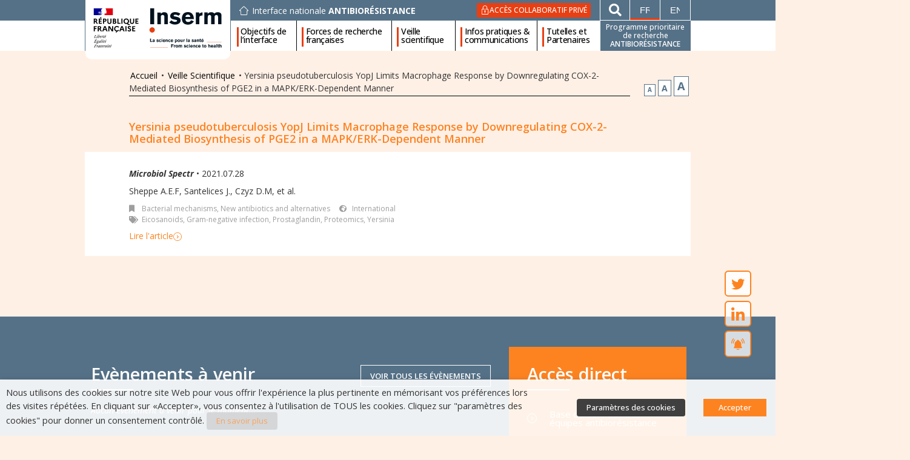

--- FILE ---
content_type: text/html; charset=UTF-8
request_url: https://ppr-antibioresistance.inserm.fr/fr/veille-scientifique/yersinia-pseudotuberculosis-yopj-limits-macrophage-response-by-downregulating-cox-2-mediated-biosynthesis-of-pge2-in-a-mapk-erk-dependent-manner/
body_size: 47220
content:
<!DOCTYPE html>
<html lang="fr-FR">
<head>
	<meta charset="UTF-8">
	<meta name="viewport" content="width=device-width, initial-scale=1.0, viewport-fit=cover" />		<meta name='robots' content='index, follow, max-image-preview:large, max-snippet:-1, max-video-preview:-1' />
<link rel="alternate" hreflang="fr-fr" href="https://ppr-antibioresistance.inserm.fr/fr/veille-scientifique/yersinia-pseudotuberculosis-yopj-limits-macrophage-response-by-downregulating-cox-2-mediated-biosynthesis-of-pge2-in-a-mapk-erk-dependent-manner/" />
<link rel="alternate" hreflang="en-gb" href="https://ppr-antibioresistance.inserm.fr/en/scientific-watch/yersinia-pseudotuberculosis-yopj-limits-macrophage-response-by-downregulating-cox-2-mediated-biosynthesis-of-pge2-in-a-mapk-erk-dependent-manner/" />
<link rel="alternate" hreflang="x-default" href="https://ppr-antibioresistance.inserm.fr/fr/veille-scientifique/yersinia-pseudotuberculosis-yopj-limits-macrophage-response-by-downregulating-cox-2-mediated-biosynthesis-of-pge2-in-a-mapk-erk-dependent-manner/" />

	<!-- This site is optimized with the Yoast SEO plugin v22.8 - https://yoast.com/wordpress/plugins/seo/ -->
	<title>Yersinia pseudotuberculosis YopJ Limits Macrophage Response by Downregulating COX-2-Mediated Biosynthesis of PGE2 in a MAPK/ERK-Dependent Manner - Interface nationale ANTIBIORÉSISTANCE</title>
	<link rel="canonical" href="https://ppr-antibioresistance.inserm.fr/fr/veille-scientifique/yersinia-pseudotuberculosis-yopj-limits-macrophage-response-by-downregulating-cox-2-mediated-biosynthesis-of-pge2-in-a-mapk-erk-dependent-manner/" />
	<meta property="og:locale" content="fr_FR" />
	<meta property="og:type" content="article" />
	<meta property="og:title" content="Yersinia pseudotuberculosis YopJ Limits Macrophage Response by Downregulating COX-2-Mediated Biosynthesis of PGE2 in a MAPK/ERK-Dependent Manner - Interface nationale ANTIBIORÉSISTANCE" />
	<meta property="og:url" content="https://ppr-antibioresistance.inserm.fr/fr/veille-scientifique/yersinia-pseudotuberculosis-yopj-limits-macrophage-response-by-downregulating-cox-2-mediated-biosynthesis-of-pge2-in-a-mapk-erk-dependent-manner/" />
	<meta property="og:site_name" content="Interface nationale ANTIBIORÉSISTANCE" />
	<meta name="twitter:card" content="summary_large_image" />
	<script type="application/ld+json" class="yoast-schema-graph">{"@context":"https://schema.org","@graph":[{"@type":["WebPage","ItemPage"],"@id":"https://ppr-antibioresistance.inserm.fr/fr/veille-scientifique/yersinia-pseudotuberculosis-yopj-limits-macrophage-response-by-downregulating-cox-2-mediated-biosynthesis-of-pge2-in-a-mapk-erk-dependent-manner/","url":"https://ppr-antibioresistance.inserm.fr/fr/veille-scientifique/yersinia-pseudotuberculosis-yopj-limits-macrophage-response-by-downregulating-cox-2-mediated-biosynthesis-of-pge2-in-a-mapk-erk-dependent-manner/","name":"Yersinia pseudotuberculosis YopJ Limits Macrophage Response by Downregulating COX-2-Mediated Biosynthesis of PGE2 in a MAPK/ERK-Dependent Manner - Interface nationale ANTIBIORÉSISTANCE","isPartOf":{"@id":"https://ppr-antibioresistance.inserm.fr/fr/#website"},"datePublished":"2021-08-18T08:45:52+00:00","dateModified":"2021-08-18T08:45:52+00:00","breadcrumb":{"@id":"https://ppr-antibioresistance.inserm.fr/fr/veille-scientifique/yersinia-pseudotuberculosis-yopj-limits-macrophage-response-by-downregulating-cox-2-mediated-biosynthesis-of-pge2-in-a-mapk-erk-dependent-manner/#breadcrumb"},"inLanguage":"fr-FR","potentialAction":[{"@type":"ReadAction","target":["https://ppr-antibioresistance.inserm.fr/fr/veille-scientifique/yersinia-pseudotuberculosis-yopj-limits-macrophage-response-by-downregulating-cox-2-mediated-biosynthesis-of-pge2-in-a-mapk-erk-dependent-manner/"]}]},{"@type":"BreadcrumbList","@id":"https://ppr-antibioresistance.inserm.fr/fr/veille-scientifique/yersinia-pseudotuberculosis-yopj-limits-macrophage-response-by-downregulating-cox-2-mediated-biosynthesis-of-pge2-in-a-mapk-erk-dependent-manner/#breadcrumb","itemListElement":[{"@type":"ListItem","position":1,"name":"Accueil","item":"https://ppr-antibioresistance.inserm.fr/fr/"},{"@type":"ListItem","position":2,"name":"Veille Scientifique","item":"https://ppr-antibioresistance.inserm.fr/fr/veille-scientifique/"},{"@type":"ListItem","position":3,"name":"Yersinia pseudotuberculosis YopJ Limits Macrophage Response by Downregulating COX-2-Mediated Biosynthesis of PGE2 in a MAPK/ERK-Dependent Manner"}]},{"@type":"WebSite","@id":"https://ppr-antibioresistance.inserm.fr/fr/#website","url":"https://ppr-antibioresistance.inserm.fr/fr/","name":"Interface nationale ANTIBIORÉSISTANCE","description":"PPR Antibiorésistance - Inserm","publisher":{"@id":"https://ppr-antibioresistance.inserm.fr/fr/#organization"},"potentialAction":[{"@type":"SearchAction","target":{"@type":"EntryPoint","urlTemplate":"https://ppr-antibioresistance.inserm.fr/fr/?s={search_term_string}"},"query-input":"required name=search_term_string"}],"inLanguage":"fr-FR"},{"@type":"Organization","@id":"https://ppr-antibioresistance.inserm.fr/fr/#organization","name":"Inserm","url":"https://ppr-antibioresistance.inserm.fr/fr/","logo":{"@type":"ImageObject","inLanguage":"fr-FR","@id":"https://ppr-antibioresistance.inserm.fr/fr/#/schema/logo/image/","url":"https://ppr-antibioresistance.inserm.fr/wp-content/uploads/2020/05/logo-inserm-ppra.svg","contentUrl":"https://ppr-antibioresistance.inserm.fr/wp-content/uploads/2020/05/logo-inserm-ppra.svg","width":1,"height":1,"caption":"Inserm"},"image":{"@id":"https://ppr-antibioresistance.inserm.fr/fr/#/schema/logo/image/"}}]}</script>
	<!-- / Yoast SEO plugin. -->


<link rel="alternate" type="application/rss+xml" title="Interface nationale ANTIBIORÉSISTANCE &raquo; Flux" href="https://ppr-antibioresistance.inserm.fr/fr/feed/" />
<link rel="alternate" type="application/rss+xml" title="Interface nationale ANTIBIORÉSISTANCE &raquo; Flux des commentaires" href="https://ppr-antibioresistance.inserm.fr/fr/comments/feed/" />
<script>
window._wpemojiSettings = {"baseUrl":"https:\/\/s.w.org\/images\/core\/emoji\/15.0.3\/72x72\/","ext":".png","svgUrl":"https:\/\/s.w.org\/images\/core\/emoji\/15.0.3\/svg\/","svgExt":".svg","source":{"concatemoji":"https:\/\/ppr-antibioresistance.inserm.fr\/wp-includes\/js\/wp-emoji-release.min.js?ver=6.5.4"}};
/*! This file is auto-generated */
!function(i,n){var o,s,e;function c(e){try{var t={supportTests:e,timestamp:(new Date).valueOf()};sessionStorage.setItem(o,JSON.stringify(t))}catch(e){}}function p(e,t,n){e.clearRect(0,0,e.canvas.width,e.canvas.height),e.fillText(t,0,0);var t=new Uint32Array(e.getImageData(0,0,e.canvas.width,e.canvas.height).data),r=(e.clearRect(0,0,e.canvas.width,e.canvas.height),e.fillText(n,0,0),new Uint32Array(e.getImageData(0,0,e.canvas.width,e.canvas.height).data));return t.every(function(e,t){return e===r[t]})}function u(e,t,n){switch(t){case"flag":return n(e,"\ud83c\udff3\ufe0f\u200d\u26a7\ufe0f","\ud83c\udff3\ufe0f\u200b\u26a7\ufe0f")?!1:!n(e,"\ud83c\uddfa\ud83c\uddf3","\ud83c\uddfa\u200b\ud83c\uddf3")&&!n(e,"\ud83c\udff4\udb40\udc67\udb40\udc62\udb40\udc65\udb40\udc6e\udb40\udc67\udb40\udc7f","\ud83c\udff4\u200b\udb40\udc67\u200b\udb40\udc62\u200b\udb40\udc65\u200b\udb40\udc6e\u200b\udb40\udc67\u200b\udb40\udc7f");case"emoji":return!n(e,"\ud83d\udc26\u200d\u2b1b","\ud83d\udc26\u200b\u2b1b")}return!1}function f(e,t,n){var r="undefined"!=typeof WorkerGlobalScope&&self instanceof WorkerGlobalScope?new OffscreenCanvas(300,150):i.createElement("canvas"),a=r.getContext("2d",{willReadFrequently:!0}),o=(a.textBaseline="top",a.font="600 32px Arial",{});return e.forEach(function(e){o[e]=t(a,e,n)}),o}function t(e){var t=i.createElement("script");t.src=e,t.defer=!0,i.head.appendChild(t)}"undefined"!=typeof Promise&&(o="wpEmojiSettingsSupports",s=["flag","emoji"],n.supports={everything:!0,everythingExceptFlag:!0},e=new Promise(function(e){i.addEventListener("DOMContentLoaded",e,{once:!0})}),new Promise(function(t){var n=function(){try{var e=JSON.parse(sessionStorage.getItem(o));if("object"==typeof e&&"number"==typeof e.timestamp&&(new Date).valueOf()<e.timestamp+604800&&"object"==typeof e.supportTests)return e.supportTests}catch(e){}return null}();if(!n){if("undefined"!=typeof Worker&&"undefined"!=typeof OffscreenCanvas&&"undefined"!=typeof URL&&URL.createObjectURL&&"undefined"!=typeof Blob)try{var e="postMessage("+f.toString()+"("+[JSON.stringify(s),u.toString(),p.toString()].join(",")+"));",r=new Blob([e],{type:"text/javascript"}),a=new Worker(URL.createObjectURL(r),{name:"wpTestEmojiSupports"});return void(a.onmessage=function(e){c(n=e.data),a.terminate(),t(n)})}catch(e){}c(n=f(s,u,p))}t(n)}).then(function(e){for(var t in e)n.supports[t]=e[t],n.supports.everything=n.supports.everything&&n.supports[t],"flag"!==t&&(n.supports.everythingExceptFlag=n.supports.everythingExceptFlag&&n.supports[t]);n.supports.everythingExceptFlag=n.supports.everythingExceptFlag&&!n.supports.flag,n.DOMReady=!1,n.readyCallback=function(){n.DOMReady=!0}}).then(function(){return e}).then(function(){var e;n.supports.everything||(n.readyCallback(),(e=n.source||{}).concatemoji?t(e.concatemoji):e.wpemoji&&e.twemoji&&(t(e.twemoji),t(e.wpemoji)))}))}((window,document),window._wpemojiSettings);
</script>
<link rel='stylesheet' id='wp-color-picker-css' href='https://ppr-antibioresistance.inserm.fr/wp-admin/css/color-picker.min.css?ver=6.5.4' media='all' />
<style id='wp-emoji-styles-inline-css'>

	img.wp-smiley, img.emoji {
		display: inline !important;
		border: none !important;
		box-shadow: none !important;
		height: 1em !important;
		width: 1em !important;
		margin: 0 0.07em !important;
		vertical-align: -0.1em !important;
		background: none !important;
		padding: 0 !important;
	}
</style>
<link rel='stylesheet' id='wp-block-library-css' href='https://ppr-antibioresistance.inserm.fr/wp-includes/css/dist/block-library/style.min.css?ver=6.5.4' media='all' />
<style id='classic-theme-styles-inline-css'>
/*! This file is auto-generated */
.wp-block-button__link{color:#fff;background-color:#32373c;border-radius:9999px;box-shadow:none;text-decoration:none;padding:calc(.667em + 2px) calc(1.333em + 2px);font-size:1.125em}.wp-block-file__button{background:#32373c;color:#fff;text-decoration:none}
</style>
<style id='global-styles-inline-css'>
body{--wp--preset--color--black: #000000;--wp--preset--color--cyan-bluish-gray: #abb8c3;--wp--preset--color--white: #ffffff;--wp--preset--color--pale-pink: #f78da7;--wp--preset--color--vivid-red: #cf2e2e;--wp--preset--color--luminous-vivid-orange: #ff6900;--wp--preset--color--luminous-vivid-amber: #fcb900;--wp--preset--color--light-green-cyan: #7bdcb5;--wp--preset--color--vivid-green-cyan: #00d084;--wp--preset--color--pale-cyan-blue: #8ed1fc;--wp--preset--color--vivid-cyan-blue: #0693e3;--wp--preset--color--vivid-purple: #9b51e0;--wp--preset--gradient--vivid-cyan-blue-to-vivid-purple: linear-gradient(135deg,rgba(6,147,227,1) 0%,rgb(155,81,224) 100%);--wp--preset--gradient--light-green-cyan-to-vivid-green-cyan: linear-gradient(135deg,rgb(122,220,180) 0%,rgb(0,208,130) 100%);--wp--preset--gradient--luminous-vivid-amber-to-luminous-vivid-orange: linear-gradient(135deg,rgba(252,185,0,1) 0%,rgba(255,105,0,1) 100%);--wp--preset--gradient--luminous-vivid-orange-to-vivid-red: linear-gradient(135deg,rgba(255,105,0,1) 0%,rgb(207,46,46) 100%);--wp--preset--gradient--very-light-gray-to-cyan-bluish-gray: linear-gradient(135deg,rgb(238,238,238) 0%,rgb(169,184,195) 100%);--wp--preset--gradient--cool-to-warm-spectrum: linear-gradient(135deg,rgb(74,234,220) 0%,rgb(151,120,209) 20%,rgb(207,42,186) 40%,rgb(238,44,130) 60%,rgb(251,105,98) 80%,rgb(254,248,76) 100%);--wp--preset--gradient--blush-light-purple: linear-gradient(135deg,rgb(255,206,236) 0%,rgb(152,150,240) 100%);--wp--preset--gradient--blush-bordeaux: linear-gradient(135deg,rgb(254,205,165) 0%,rgb(254,45,45) 50%,rgb(107,0,62) 100%);--wp--preset--gradient--luminous-dusk: linear-gradient(135deg,rgb(255,203,112) 0%,rgb(199,81,192) 50%,rgb(65,88,208) 100%);--wp--preset--gradient--pale-ocean: linear-gradient(135deg,rgb(255,245,203) 0%,rgb(182,227,212) 50%,rgb(51,167,181) 100%);--wp--preset--gradient--electric-grass: linear-gradient(135deg,rgb(202,248,128) 0%,rgb(113,206,126) 100%);--wp--preset--gradient--midnight: linear-gradient(135deg,rgb(2,3,129) 0%,rgb(40,116,252) 100%);--wp--preset--font-size--small: 13px;--wp--preset--font-size--medium: 20px;--wp--preset--font-size--large: 36px;--wp--preset--font-size--x-large: 42px;--wp--preset--spacing--20: 0.44rem;--wp--preset--spacing--30: 0.67rem;--wp--preset--spacing--40: 1rem;--wp--preset--spacing--50: 1.5rem;--wp--preset--spacing--60: 2.25rem;--wp--preset--spacing--70: 3.38rem;--wp--preset--spacing--80: 5.06rem;--wp--preset--shadow--natural: 6px 6px 9px rgba(0, 0, 0, 0.2);--wp--preset--shadow--deep: 12px 12px 50px rgba(0, 0, 0, 0.4);--wp--preset--shadow--sharp: 6px 6px 0px rgba(0, 0, 0, 0.2);--wp--preset--shadow--outlined: 6px 6px 0px -3px rgba(255, 255, 255, 1), 6px 6px rgba(0, 0, 0, 1);--wp--preset--shadow--crisp: 6px 6px 0px rgba(0, 0, 0, 1);}:where(.is-layout-flex){gap: 0.5em;}:where(.is-layout-grid){gap: 0.5em;}body .is-layout-flex{display: flex;}body .is-layout-flex{flex-wrap: wrap;align-items: center;}body .is-layout-flex > *{margin: 0;}body .is-layout-grid{display: grid;}body .is-layout-grid > *{margin: 0;}:where(.wp-block-columns.is-layout-flex){gap: 2em;}:where(.wp-block-columns.is-layout-grid){gap: 2em;}:where(.wp-block-post-template.is-layout-flex){gap: 1.25em;}:where(.wp-block-post-template.is-layout-grid){gap: 1.25em;}.has-black-color{color: var(--wp--preset--color--black) !important;}.has-cyan-bluish-gray-color{color: var(--wp--preset--color--cyan-bluish-gray) !important;}.has-white-color{color: var(--wp--preset--color--white) !important;}.has-pale-pink-color{color: var(--wp--preset--color--pale-pink) !important;}.has-vivid-red-color{color: var(--wp--preset--color--vivid-red) !important;}.has-luminous-vivid-orange-color{color: var(--wp--preset--color--luminous-vivid-orange) !important;}.has-luminous-vivid-amber-color{color: var(--wp--preset--color--luminous-vivid-amber) !important;}.has-light-green-cyan-color{color: var(--wp--preset--color--light-green-cyan) !important;}.has-vivid-green-cyan-color{color: var(--wp--preset--color--vivid-green-cyan) !important;}.has-pale-cyan-blue-color{color: var(--wp--preset--color--pale-cyan-blue) !important;}.has-vivid-cyan-blue-color{color: var(--wp--preset--color--vivid-cyan-blue) !important;}.has-vivid-purple-color{color: var(--wp--preset--color--vivid-purple) !important;}.has-black-background-color{background-color: var(--wp--preset--color--black) !important;}.has-cyan-bluish-gray-background-color{background-color: var(--wp--preset--color--cyan-bluish-gray) !important;}.has-white-background-color{background-color: var(--wp--preset--color--white) !important;}.has-pale-pink-background-color{background-color: var(--wp--preset--color--pale-pink) !important;}.has-vivid-red-background-color{background-color: var(--wp--preset--color--vivid-red) !important;}.has-luminous-vivid-orange-background-color{background-color: var(--wp--preset--color--luminous-vivid-orange) !important;}.has-luminous-vivid-amber-background-color{background-color: var(--wp--preset--color--luminous-vivid-amber) !important;}.has-light-green-cyan-background-color{background-color: var(--wp--preset--color--light-green-cyan) !important;}.has-vivid-green-cyan-background-color{background-color: var(--wp--preset--color--vivid-green-cyan) !important;}.has-pale-cyan-blue-background-color{background-color: var(--wp--preset--color--pale-cyan-blue) !important;}.has-vivid-cyan-blue-background-color{background-color: var(--wp--preset--color--vivid-cyan-blue) !important;}.has-vivid-purple-background-color{background-color: var(--wp--preset--color--vivid-purple) !important;}.has-black-border-color{border-color: var(--wp--preset--color--black) !important;}.has-cyan-bluish-gray-border-color{border-color: var(--wp--preset--color--cyan-bluish-gray) !important;}.has-white-border-color{border-color: var(--wp--preset--color--white) !important;}.has-pale-pink-border-color{border-color: var(--wp--preset--color--pale-pink) !important;}.has-vivid-red-border-color{border-color: var(--wp--preset--color--vivid-red) !important;}.has-luminous-vivid-orange-border-color{border-color: var(--wp--preset--color--luminous-vivid-orange) !important;}.has-luminous-vivid-amber-border-color{border-color: var(--wp--preset--color--luminous-vivid-amber) !important;}.has-light-green-cyan-border-color{border-color: var(--wp--preset--color--light-green-cyan) !important;}.has-vivid-green-cyan-border-color{border-color: var(--wp--preset--color--vivid-green-cyan) !important;}.has-pale-cyan-blue-border-color{border-color: var(--wp--preset--color--pale-cyan-blue) !important;}.has-vivid-cyan-blue-border-color{border-color: var(--wp--preset--color--vivid-cyan-blue) !important;}.has-vivid-purple-border-color{border-color: var(--wp--preset--color--vivid-purple) !important;}.has-vivid-cyan-blue-to-vivid-purple-gradient-background{background: var(--wp--preset--gradient--vivid-cyan-blue-to-vivid-purple) !important;}.has-light-green-cyan-to-vivid-green-cyan-gradient-background{background: var(--wp--preset--gradient--light-green-cyan-to-vivid-green-cyan) !important;}.has-luminous-vivid-amber-to-luminous-vivid-orange-gradient-background{background: var(--wp--preset--gradient--luminous-vivid-amber-to-luminous-vivid-orange) !important;}.has-luminous-vivid-orange-to-vivid-red-gradient-background{background: var(--wp--preset--gradient--luminous-vivid-orange-to-vivid-red) !important;}.has-very-light-gray-to-cyan-bluish-gray-gradient-background{background: var(--wp--preset--gradient--very-light-gray-to-cyan-bluish-gray) !important;}.has-cool-to-warm-spectrum-gradient-background{background: var(--wp--preset--gradient--cool-to-warm-spectrum) !important;}.has-blush-light-purple-gradient-background{background: var(--wp--preset--gradient--blush-light-purple) !important;}.has-blush-bordeaux-gradient-background{background: var(--wp--preset--gradient--blush-bordeaux) !important;}.has-luminous-dusk-gradient-background{background: var(--wp--preset--gradient--luminous-dusk) !important;}.has-pale-ocean-gradient-background{background: var(--wp--preset--gradient--pale-ocean) !important;}.has-electric-grass-gradient-background{background: var(--wp--preset--gradient--electric-grass) !important;}.has-midnight-gradient-background{background: var(--wp--preset--gradient--midnight) !important;}.has-small-font-size{font-size: var(--wp--preset--font-size--small) !important;}.has-medium-font-size{font-size: var(--wp--preset--font-size--medium) !important;}.has-large-font-size{font-size: var(--wp--preset--font-size--large) !important;}.has-x-large-font-size{font-size: var(--wp--preset--font-size--x-large) !important;}
.wp-block-navigation a:where(:not(.wp-element-button)){color: inherit;}
:where(.wp-block-post-template.is-layout-flex){gap: 1.25em;}:where(.wp-block-post-template.is-layout-grid){gap: 1.25em;}
:where(.wp-block-columns.is-layout-flex){gap: 2em;}:where(.wp-block-columns.is-layout-grid){gap: 2em;}
.wp-block-pullquote{font-size: 1.5em;line-height: 1.6;}
</style>
<link rel='stylesheet' id='wpml-blocks-css' href='https://ppr-antibioresistance.inserm.fr/wp-content/plugins/sitepress-multilingual-cms/dist/css/blocks/styles.css?ver=4.6.11' media='all' />
<link rel='stylesheet' id='pb-accordion-blocks-style-css' href='https://ppr-antibioresistance.inserm.fr/wp-content/plugins/accordion-blocks/build/index.css?ver=1.5.0' media='all' />
<link rel='stylesheet' id='email-subscribers-css' href='https://ppr-antibioresistance.inserm.fr/wp-content/plugins/email-subscribers-premium/lite/public/css/email-subscribers-public.css?ver=5.4.13' media='all' />
<link rel='stylesheet' id='cookie-law-info-css' href='https://ppr-antibioresistance.inserm.fr/wp-content/plugins/webtoffee-gdpr-cookie-consent/public/css/cookie-law-info-public.css?ver=2.3.4' media='all' />
<link rel='stylesheet' id='cookie-law-info-gdpr-css' href='https://ppr-antibioresistance.inserm.fr/wp-content/plugins/webtoffee-gdpr-cookie-consent/public/css/cookie-law-info-gdpr.css?ver=2.3.4' media='all' />
<style id='cookie-law-info-gdpr-inline-css'>
.cli-modal-content, .cli-tab-content { background-color: #ffffff; }.cli-privacy-content-text, .cli-modal .cli-modal-dialog, .cli-tab-container p, a.cli-privacy-readmore { color: #000000; }.cli-tab-header { background-color: #f2f2f2; }.cli-tab-header, .cli-tab-header a.cli-nav-link,span.cli-necessary-caption,.cli-switch .cli-slider:after { color: #000000; }.cli-switch .cli-slider:before { background-color: #ffffff; }.cli-switch input:checked + .cli-slider:before { background-color: #ffffff; }.cli-switch .cli-slider { background-color: #e3e1e8; }.cli-switch input:checked + .cli-slider { background-color: #28a745; }.cli-modal-close svg { fill: #000000; }.cli-tab-footer .wt-cli-privacy-accept-all-btn { background-color: #00acad; color: #ffffff}.cli-tab-footer .wt-cli-privacy-accept-btn { background-color: #00acad; color: #ffffff}.cli-tab-header a:before{ border-right: 1px solid #000000; border-bottom: 1px solid #000000; }
</style>
<link rel='stylesheet' id='wpml-legacy-horizontal-list-0-css' href='https://ppr-antibioresistance.inserm.fr/wp-content/plugins/sitepress-multilingual-cms/templates/language-switchers/legacy-list-horizontal/style.min.css?ver=1' media='all' />
<link rel='stylesheet' id='ppra-inserm-style-css' href='https://ppr-antibioresistance.inserm.fr/wp-content/themes/ppra-inserm/style.css?ver=1.7.2' media='all' />
<link rel='stylesheet' id='elementor-icons-css' href='https://ppr-antibioresistance.inserm.fr/wp-content/plugins/elementor/assets/lib/eicons/css/elementor-icons.min.css?ver=5.30.0' media='all' />
<link rel='stylesheet' id='elementor-frontend-css' href='https://ppr-antibioresistance.inserm.fr/wp-content/plugins/elementor/assets/css/frontend.min.css?ver=3.23.1' media='all' />
<style id='elementor-frontend-inline-css'>
.elementor-184 .elementor-element.elementor-element-911499c .elementor-button{background-color:var(--main-color-red);}
</style>
<link rel='stylesheet' id='swiper-css' href='https://ppr-antibioresistance.inserm.fr/wp-content/plugins/elementor/assets/lib/swiper/v8/css/swiper.min.css?ver=8.4.5' media='all' />
<link rel='stylesheet' id='elementor-post-69-css' href='https://ppr-antibioresistance.inserm.fr/wp-content/uploads/elementor/css/post-69.css?ver=1761209867' media='all' />
<link rel='stylesheet' id='dce-style-css' href='https://ppr-antibioresistance.inserm.fr/wp-content/plugins/dynamic-content-for-elementor/assets/css/style.min.css?ver=2.8.1' media='all' />
<link rel='stylesheet' id='dashicons-css' href='https://ppr-antibioresistance.inserm.fr/wp-includes/css/dashicons.min.css?ver=6.5.4' media='all' />
<link rel='stylesheet' id='elementor-pro-css' href='https://ppr-antibioresistance.inserm.fr/wp-content/plugins/elementor-pro/assets/css/frontend.min.css?ver=3.7.4' media='all' />
<link rel='stylesheet' id='elementor-post-184-css' href='https://ppr-antibioresistance.inserm.fr/wp-content/uploads/elementor/css/post-184.css?ver=1761209876' media='all' />
<link rel='stylesheet' id='elementor-post-118-css' href='https://ppr-antibioresistance.inserm.fr/wp-content/uploads/elementor/css/post-118.css?ver=1761209876' media='all' />
<link rel='stylesheet' id='elementor-post-4868-css' href='https://ppr-antibioresistance.inserm.fr/wp-content/uploads/elementor/css/post-4868.css?ver=1761210027' media='all' />
<link rel='stylesheet' id='elementor-icons-ekiticons-css' href='https://ppr-antibioresistance.inserm.fr/wp-content/plugins/elementskit-lite/modules/elementskit-icon-pack/assets/css/ekiticons.css?ver=3.2.1' media='all' />
<link rel='stylesheet' id='es_starter_main_css-css' href='https://ppr-antibioresistance.inserm.fr/wp-content/plugins/email-subscribers-premium/starter/assets/css/starter-main.css?ver=5.4.13' media='all' />
<link rel='stylesheet' id='es_pro_main_css-css' href='https://ppr-antibioresistance.inserm.fr/wp-content/plugins/email-subscribers-premium/pro/assets/css/pro-main.css?ver=5.4.13' media='all' />
<link rel='stylesheet' id='acf-global-css' href='https://ppr-antibioresistance.inserm.fr/wp-content/plugins/advanced-custom-fields-pro/assets/build/css/acf-global.css?ver=6.0.7' media='all' />
<link rel='stylesheet' id='acf-input-css' href='https://ppr-antibioresistance.inserm.fr/wp-content/plugins/advanced-custom-fields-pro/assets/build/css/acf-input.css?ver=6.0.7' media='all' />
<link rel='stylesheet' id='acf-pro-input-css' href='https://ppr-antibioresistance.inserm.fr/wp-content/plugins/advanced-custom-fields-pro/assets/build/css/pro/acf-pro-input.css?ver=6.0.7' media='all' />
<link rel='stylesheet' id='select2-css' href='https://ppr-antibioresistance.inserm.fr/wp-content/plugins/ultimate-member/assets/libs/select2/select2.min.css?ver=4.0.13' media='all' />
<link rel='stylesheet' id='acf-datepicker-css' href='https://ppr-antibioresistance.inserm.fr/wp-content/plugins/advanced-custom-fields-pro/assets/inc/datepicker/jquery-ui.min.css?ver=1.11.4' media='all' />
<link rel='stylesheet' id='acf-timepicker-css' href='https://ppr-antibioresistance.inserm.fr/wp-content/plugins/advanced-custom-fields-pro/assets/inc/timepicker/jquery-ui-timepicker-addon.min.css?ver=1.6.1' media='all' />
<link rel='stylesheet' id='ekit-widget-styles-css' href='https://ppr-antibioresistance.inserm.fr/wp-content/plugins/elementskit-lite/widgets/init/assets/css/widget-styles.css?ver=3.2.1' media='all' />
<link rel='stylesheet' id='ekit-responsive-css' href='https://ppr-antibioresistance.inserm.fr/wp-content/plugins/elementskit-lite/widgets/init/assets/css/responsive.css?ver=3.2.1' media='all' />
<link rel='stylesheet' id='um_modal-css' href='https://ppr-antibioresistance.inserm.fr/wp-content/plugins/ultimate-member/assets/css/um-modal.min.css?ver=2.10.5' media='all' />
<link rel='stylesheet' id='um_responsive-css' href='https://ppr-antibioresistance.inserm.fr/wp-content/plugins/ultimate-member/assets/css/um-responsive.min.css?ver=2.10.5' media='all' />
<link rel='stylesheet' id='ppra-inserm-custom-um-css' href='https://ppr-antibioresistance.inserm.fr/wp-content/themes/ppra-inserm/css/ultimate-member-ppra.css?ver=1.7.2' media='all' />
<link rel='stylesheet' id='ppra-inserm-custom-bf-css' href='https://ppr-antibioresistance.inserm.fr/wp-content/themes/ppra-inserm/css/buddyforms-ppra.css?ver=1.7.2' media='all' />
<link rel='stylesheet' id='buttons-css' href='https://ppr-antibioresistance.inserm.fr/wp-includes/css/buttons.min.css?ver=6.5.4' media='all' />
<link rel='stylesheet' id='mediaelement-css' href='https://ppr-antibioresistance.inserm.fr/wp-includes/js/mediaelement/mediaelementplayer-legacy.min.css?ver=4.2.17' media='all' />
<link rel='stylesheet' id='wp-mediaelement-css' href='https://ppr-antibioresistance.inserm.fr/wp-includes/js/mediaelement/wp-mediaelement.min.css?ver=6.5.4' media='all' />
<link rel='stylesheet' id='media-views-css' href='https://ppr-antibioresistance.inserm.fr/wp-includes/css/media-views.min.css?ver=6.5.4' media='all' />
<link rel='stylesheet' id='imgareaselect-css' href='https://ppr-antibioresistance.inserm.fr/wp-includes/js/imgareaselect/imgareaselect.css?ver=0.9.8' media='all' />
<link rel='stylesheet' id='gdpr-agreement-css' href='https://ppr-antibioresistance.inserm.fr/wp-content/plugins/buddyforms-premium/assets/css/gdpr.css?ver=6.5.4' media='all' />
<link rel='stylesheet' id='buddyforms-moderation-css' href='https://ppr-antibioresistance.inserm.fr/wp-content/plugins/buddyforms-review/assets/css/buddyforms-moderation.css?ver=1.5.1' media='all' />
<link rel='stylesheet' id='buddyforms-tk-icons-css' href='https://ppr-antibioresistance.inserm.fr/wp-content/plugins/buddyforms-premium/assets/resources/tk_icons/style.css?ver=6.5.4' media='all' />
<link rel='stylesheet' id='google-fonts-1-css' href='https://fonts.googleapis.com/css?family=Open+Sans%3A100%2C100italic%2C200%2C200italic%2C300%2C300italic%2C400%2C400italic%2C500%2C500italic%2C600%2C600italic%2C700%2C700italic%2C800%2C800italic%2C900%2C900italic&#038;display=auto&#038;ver=6.5.4' media='all' />
<link rel='stylesheet' id='elementor-icons-shared-0-css' href='https://ppr-antibioresistance.inserm.fr/wp-content/plugins/elementor/assets/lib/font-awesome/css/fontawesome.min.css?ver=5.15.3' media='all' />
<link rel='stylesheet' id='elementor-icons-fa-solid-css' href='https://ppr-antibioresistance.inserm.fr/wp-content/plugins/elementor/assets/lib/font-awesome/css/solid.min.css?ver=5.15.3' media='all' />
<link rel='stylesheet' id='elementor-icons-fa-brands-css' href='https://ppr-antibioresistance.inserm.fr/wp-content/plugins/elementor/assets/lib/font-awesome/css/brands.min.css?ver=5.15.3' media='all' />
<link rel="preconnect" href="https://fonts.gstatic.com/" crossorigin><script src="https://ppr-antibioresistance.inserm.fr/wp-includes/js/jquery/jquery.min.js?ver=3.7.1" id="jquery-core-js"></script>
<script src="https://ppr-antibioresistance.inserm.fr/wp-includes/js/jquery/jquery-migrate.min.js?ver=3.4.1" id="jquery-migrate-js"></script>
<script src="https://ppr-antibioresistance.inserm.fr/wp-includes/js/jquery/ui/core.min.js?ver=1.13.2" id="jquery-ui-core-js"></script>
<script src="https://ppr-antibioresistance.inserm.fr/wp-includes/js/jquery/ui/mouse.min.js?ver=1.13.2" id="jquery-ui-mouse-js"></script>
<script src="https://ppr-antibioresistance.inserm.fr/wp-includes/js/jquery/ui/draggable.min.js?ver=1.13.2" id="jquery-ui-draggable-js"></script>
<script src="https://ppr-antibioresistance.inserm.fr/wp-includes/js/jquery/ui/slider.min.js?ver=1.13.2" id="jquery-ui-slider-js"></script>
<script src="https://ppr-antibioresistance.inserm.fr/wp-includes/js/jquery/jquery.ui.touch-punch.js?ver=0.2.2" id="jquery-touch-punch-js"></script>
<script src="https://ppr-antibioresistance.inserm.fr/wp-admin/js/iris.min.js?ver=6.5.4" id="iris-js"></script>
<script src="https://ppr-antibioresistance.inserm.fr/wp-includes/js/dist/vendor/wp-polyfill-inert.min.js?ver=3.1.2" id="wp-polyfill-inert-js"></script>
<script src="https://ppr-antibioresistance.inserm.fr/wp-includes/js/dist/vendor/regenerator-runtime.min.js?ver=0.14.0" id="regenerator-runtime-js"></script>
<script src="https://ppr-antibioresistance.inserm.fr/wp-includes/js/dist/vendor/wp-polyfill.min.js?ver=3.15.0" id="wp-polyfill-js"></script>
<script src="https://ppr-antibioresistance.inserm.fr/wp-includes/js/dist/hooks.min.js?ver=2810c76e705dd1a53b18" id="wp-hooks-js"></script>
<script src="https://ppr-antibioresistance.inserm.fr/wp-includes/js/dist/i18n.min.js?ver=5e580eb46a90c2b997e6" id="wp-i18n-js"></script>
<script id="wp-i18n-js-after">
wp.i18n.setLocaleData( { 'text direction\u0004ltr': [ 'ltr' ] } );
</script>
<script id="wp-color-picker-js-extra">
var wpColorPickerL10n = {"clear":"Effacer","defaultString":"Par d\u00e9faut","pick":"Select Color"};
</script>
<script id="wp-color-picker-js-translations">
( function( domain, translations ) {
	var localeData = translations.locale_data[ domain ] || translations.locale_data.messages;
	localeData[""].domain = domain;
	wp.i18n.setLocaleData( localeData, domain );
} )( "default", {"translation-revision-date":"2024-05-02 20:04:15+0000","generator":"GlotPress\/4.0.1","domain":"messages","locale_data":{"messages":{"":{"domain":"messages","plural-forms":"nplurals=2; plural=n > 1;","lang":"fr"},"Clear color":["Effacer la couleur"],"Select default color":["S\u00e9lectionner la couleur par d\u00e9faut"],"Color value":["Valeur de couleur"],"Select Color":["S\u00e9lectionner une couleur"],"Clear":["Effacer"],"Default":["Par d\u00e9faut"]}},"comment":{"reference":"wp-admin\/js\/color-picker.js"}} );
</script>
<script src="https://ppr-antibioresistance.inserm.fr/wp-admin/js/color-picker.min.js?ver=6.5.4" id="wp-color-picker-js"></script>
<script id="wpml-cookie-js-extra">
var wpml_cookies = {"wp-wpml_current_language":{"value":"fr","expires":1,"path":"\/"}};
var wpml_cookies = {"wp-wpml_current_language":{"value":"fr","expires":1,"path":"\/"}};
</script>
<script src="https://ppr-antibioresistance.inserm.fr/wp-content/plugins/sitepress-multilingual-cms/res/js/cookies/language-cookie.js?ver=4.6.11" id="wpml-cookie-js" defer data-wp-strategy="defer"></script>
<script id="cookie-law-info-js-extra">
var Cli_Data = {"nn_cookie_ids":["_pk_id.1.8d15","_pk_ses.1.8d15","_GPSLSC",""],"non_necessary_cookies":{"stats":["_pk_ses.1.8d15","_pk_id.1.8d15","Matomo Analytics"],"performance":["_GPSLSC"]},"cookielist":{"necessary":{"id":2,"status":true,"title":"N\u00e9cessaire","strict":true,"default_state":false,"ccpa_optout":false,"loadonstart":true},"stats":{"id":3,"status":true,"title":"Statistiques","strict":false,"default_state":true,"ccpa_optout":false,"loadonstart":true},"performance":{"id":1340,"status":true,"title":"Performance","strict":false,"default_state":true,"ccpa_optout":false,"loadonstart":false}},"ajax_url":"https:\/\/ppr-antibioresistance.inserm.fr\/wp-admin\/admin-ajax.php","current_lang":"fr","security":"1a58ae7305","eu_countries":["GB"],"geoIP":"disabled","use_custom_geolocation_api":"","custom_geolocation_api":"https:\/\/geoip.cookieyes.com\/geoip\/checker\/result.php","consentVersion":"6","strictlyEnabled":["necessary","obligatoire"],"cookieDomain":"","privacy_length":"250","ccpaEnabled":"","ccpaRegionBased":"","ccpaBarEnabled":"","ccpaType":"gdpr","triggerDomRefresh":""};
var log_object = {"ajax_url":"https:\/\/ppr-antibioresistance.inserm.fr\/wp-admin\/admin-ajax.php"};
</script>
<script src="https://ppr-antibioresistance.inserm.fr/wp-content/plugins/webtoffee-gdpr-cookie-consent/public/js/cookie-law-info-public.js?ver=2.3.4" id="cookie-law-info-js"></script>
<script src="https://ppr-antibioresistance.inserm.fr/wp-includes/js/jquery/ui/sortable.min.js?ver=1.13.2" id="jquery-ui-sortable-js"></script>
<script src="https://ppr-antibioresistance.inserm.fr/wp-includes/js/jquery/ui/resizable.min.js?ver=1.13.2" id="jquery-ui-resizable-js"></script>
<script id="acf-js-extra">
var acfL10n = {"Are you sure?":"Confirmez-vous\u00a0?","Yes":"Oui","No":"Non","Remove":"Retirer","Cancel":"Annuler","The changes you made will be lost if you navigate away from this page":"Les modifications que vous avez effectu\u00e9es seront perdues si vous quittez cette page","Validation successful":"validation r\u00e9ussie","Validation failed":"\u00c9chec de la validation","1 field requires attention":"Un champ n\u00e9cessite votre attention","%d fields require attention":"%d champs n\u00e9cessitent votre attention","Edit field group":"Modifier le groupe de champs","Select Image":"S\u00e9lectionner une image","Edit Image":"Modifier l\u2019image","Update Image":"Mettre \u00e0 jour l\u2019image","All images":"Toutes les images","Select File":"S\u00e9lectionner un fichier","Edit File":"Modifier le fichier","Update File":"Mettre \u00e0 jour le fichier","Maximum values reached ( {max} values )":"Valeurs maximum atteintes ({max} valeurs)","Loading":"Chargement","No matches found":"Aucune correspondance trouv\u00e9e","Sorry, this browser does not support geolocation":"D\u00e9sol\u00e9, ce navigateur ne prend pas en charge la g\u00e9olocalisation","Minimum rows reached ({min} rows)":"Nombre minimal d\u2019\u00e9l\u00e9ments atteint ({min} \u00e9l\u00e9ments)","Maximum rows reached ({max} rows)":"Nombre maximal d\u2019\u00e9l\u00e9ments atteint ({max} \u00e9l\u00e9ments)","Error loading page":"Erreur de chargement de la page","layout":"disposition","layouts":"dispositions","Fields":"Champs","This field requires at least {min} {label} {identifier}":"Ce champ requiert au moins {min} {label} {identifier}","This field has a limit of {max} {label} {identifier}":"Ce champ a une limite de {max} {label} {identifier}","{available} {label} {identifier} available (max {max})":"{available} {label} {identifier} disponible (max {max})","Flexible Content requires at least 1 layout":"Le contenu flexible n\u00e9cessite au moins une disposition","Add Image to Gallery":"Ajouter l\u2019image \u00e0 la galerie","Maximum selection reached":"Nombre de s\u00e9lections maximales atteint","Select.verb":"S\u00e9lectionner","Edit.verb":"Modifier","Update.verb":"Mettre \u00e0 jour","Uploaded to this post":"T\u00e9l\u00e9vers\u00e9 sur cette publication","Expand Details":"D\u00e9plier les d\u00e9tails","Collapse Details":"Replier les d\u00e9tails","Restricted":"Limit\u00e9"};
</script>
<script src="https://ppr-antibioresistance.inserm.fr/wp-content/plugins/advanced-custom-fields-pro/assets/build/js/acf.min.js?ver=6.0.7" id="acf-js"></script>
<script src="https://ppr-antibioresistance.inserm.fr/wp-content/plugins/advanced-custom-fields-pro/assets/build/js/acf-input.min.js?ver=6.0.7" id="acf-input-js"></script>
<script src="https://ppr-antibioresistance.inserm.fr/wp-content/plugins/advanced-custom-fields-pro/assets/build/js/pro/acf-pro-input.min.js?ver=6.0.7" id="acf-pro-input-js"></script>
<script src="https://ppr-antibioresistance.inserm.fr/wp-includes/js/jquery/ui/datepicker.min.js?ver=1.13.2" id="jquery-ui-datepicker-js"></script>
<script id="jquery-ui-datepicker-js-after">
jQuery(function(jQuery){jQuery.datepicker.setDefaults({"closeText":"Fermer","currentText":"Aujourd\u2019hui","monthNames":["janvier","f\u00e9vrier","mars","avril","mai","juin","juillet","ao\u00fbt","septembre","octobre","novembre","d\u00e9cembre"],"monthNamesShort":["Jan","F\u00e9v","Mar","Avr","Mai","Juin","Juil","Ao\u00fbt","Sep","Oct","Nov","D\u00e9c"],"nextText":"Suivant","prevText":"Pr\u00e9c\u00e9dent","dayNames":["dimanche","lundi","mardi","mercredi","jeudi","vendredi","samedi"],"dayNamesShort":["dim","lun","mar","mer","jeu","ven","sam"],"dayNamesMin":["D","L","M","M","J","V","S"],"dateFormat":"d MM yy","firstDay":1,"isRTL":false});});
</script>
<script id="buddyforms-js-js-extra">
var buddyformsGlobal = {"admin_url":"https:\/\/ppr-antibioresistance.inserm.fr\/wp-admin\/admin-ajax.php","assets":{"select2_js":"https:\/\/ppr-antibioresistance.inserm.fr\/wp-content\/plugins\/buddyforms-premium\/assets\/resources\/select2\/dist\/js\/select2.min.js","select2_css":"https:\/\/ppr-antibioresistance.inserm.fr\/wp-content\/plugins\/buddyforms-premium\/assets\/resources\/select2\/dist\/css\/select2.min.css"},"ajaxnonce":"0eb84458f0","buddyforms_gdpr_localize":{"gdpr_success":"Your enquiry have been submitted. Check your email to validate your data request.","gdpr_errors":"Quelques erreurs sont survenues :"},"current_screen":"","is_admin":"","localize":{"error_strings":{"error_string_start":"Les outils suivants","error_string_singular":"error was","error_string_plural":"errors were","error_string_end":"found: "},"bf_trans":[{"msgid":"The following","msgstr":"Les outils suivants"},{"msgid":"error was","msgstr":"error was"},{"msgid":"errors were","msgstr":"errors were"},{"msgid":"found: ","msgstr":"found: "},{"msgid":"Delete Permanently","msgstr":"Supprimer d\u00e9finitivement"},{"msgid":"Use a few words, avoid common phrases","msgstr":"Use a few words, avoid common phrases"},{"msgid":"No need for symbols, digits, or uppercase letters","msgstr":"No need for symbols, digits, or uppercase letters"},{"msgid":"Add another word or two. Uncommon words are better.","msgstr":"Add another word or two. Uncommon words are better."},{"msgid":"Straight rows of keys are easy to guess","msgstr":"Short keyboard patterns are easy to guess"},{"msgid":"Short keyboard patterns are easy to guess","msgstr":"Short keyboard patterns are easy to guess"},{"msgid":"Use a longer keyboard pattern with more turns","msgstr":"Use a longer keyboard pattern with more turns"},{"msgid":"Repeats like \"aaa\" are easy to guess","msgstr":"Repeats like \"aaa\" are easy to guess"},{"msgid":"Repeats like \"abcabcabc\" are only slightly harder to guess than \"abc\"","msgstr":"Repeats like \"abcabcabc\" are only slightly harder to guess than \"abc\""},{"msgid":"Avoid repeated words and characters","msgstr":"Avoid repeated words and characters"},{"msgid":"Sequences like abc or 6543 are easy to guess","msgstr":"Sequences like abc or 6543 are easy to guess"},{"msgid":"Recent years are easy to guess","msgstr":"Recent years are easy to guess"},{"msgid":"Avoid recent years","msgstr":"Avoid recent years"},{"msgid":"Avoid years that are associated with you","msgstr":"Avoid years that are associated with you"},{"msgid":"Dates are often easy to guess","msgstr":"Dates are often easy to guess"},{"msgid":"Avoid dates and years that are associated with you","msgstr":"Avoid dates and years that are associated with you"},{"msgid":"This is a top-10 common password","msgstr":"This is a top-10 common password"},{"msgid":"This is a top-100 common password","msgstr":"This is a top-100 common password"},{"msgid":"This is a very common password","msgstr":"This is a very common password"},{"msgid":"This is similar to a commonly used password","msgstr":"This is similar to a commonly used password"},{"msgid":"A word by itself is easy to guess","msgstr":"A word by itself is easy to guess"},{"msgid":"Names and surnames by themselves are easy to guess","msgstr":"Names and surnames by themselves are easy to guess"},{"msgid":"Common names and surnames are easy to guess","msgstr":"Common names and surnames are easy to guess"},{"msgid":"Capitalization doesn't help very much","msgstr":"Capitalization doesn't help very much"},{"msgid":"All-uppercase is almost as easy to guess as all-lowercase","msgstr":"All-uppercase is almost as easy to guess as all-lowercase"},{"msgid":"Reversed words aren't much harder to guess","msgstr":"Reversed words aren't much harder to guess"},{"msgid":"Predictable substitutions like '@' instead of 'a' don't help very much","msgstr":"Predictable substitutions like '@' instead of 'a' don't help very much"},{"msgid":"Avoid sequences","msgstr":"Avoid sequences"},{"msgid":"Warning: ","msgstr":"Warning: "},{"msgid":"Suggestions: ","msgstr":"Suggestions: "}],"upload":{"submitButton":"T\u00e9l\u00e9chargement en cours","dictMaxFilesExceeded":"Vous ne pouvez pas t\u00e9l\u00e9charger d'autres fichiers.","dictRemoveFile":"Supprimer le fichier","dictCancelUploadConfirmation":"\u00cates-vous certain(e) de vouloir annuler ce t\u00e9l\u00e9chargement ?","dictCancelUpload":"Annuler le t\u00e9l\u00e9chargement","dictResponseError":"Le serveur a r\u00e9pondu avec le code {{statusCode}}.","dictInvalidFileType":"Vous ne pouvez pas envoyer des fichiers de ce type.","dictFileTooBig":"Le fichier est trop grand ({{filesize}}MiB). Taille maximale du fichier : {{maxFilesize}}MiB.","dictFallbackMessage":"Votre navigateur ne supporte pas le t\u00e9l\u00e9chargement par glisser-d\u00e9poser.","dictDefaultMessage":"Glissez\/d\u00e9posez vos fichiers ici"}},"delete_text":"Supprimer d\u00e9finitivement","tb_pathToImage":"\/wp-includes\/js\/thickbox\/loadingAnimation.gif","pwsL10n":{"empty":"Indicateur de force","short":"Votre mot de passe est trop court.","bad":"Complexit\u00e9 du mot de passe : Faible","good":"Password Strength: OK","strong":"Force de mot de passe\u00a0: Forte","mismatch":"In\u00e9gale","hint_text":"Hint: The password should be at least twelve characters long. To make it stronger, use upper and lower case letters, numbers, and symbols like ! \\\" ? $ % ^ &amp; ).","required_strength":3}};
</script>
<script src="https://ppr-antibioresistance.inserm.fr/wp-content/plugins/buddyforms-premium/assets/js/buddyforms.js?ver=6.5.4" id="buddyforms-js-js"></script>
<script src="https://ppr-antibioresistance.inserm.fr/wp-content/plugins/buddyforms-acf//assets/js/buddyforms-acf.js?ver=1.3.16" id="buddyforms-acf-js-js"></script>
<script src="https://ppr-antibioresistance.inserm.fr/wp-content/plugins/advanced-custom-fields-pro/assets/inc/timepicker/jquery-ui-timepicker-addon.min.js?ver=1.6.1" id="acf-timepicker-js"></script>
<script src="https://ppr-antibioresistance.inserm.fr/wp-content/plugins/advanced-custom-fields-pro/assets/inc/color-picker-alpha/wp-color-picker-alpha.js?ver=3.0.0" id="acf-color-picker-alpha-js"></script>
<script src="https://ppr-antibioresistance.inserm.fr/wp-content/plugins/ultimate-member/assets/js/um-gdpr.min.js?ver=2.10.5" id="um-gdpr-js"></script>
<script id="zxcvbn-async-js-extra">
var _zxcvbnSettings = {"src":"https:\/\/ppr-antibioresistance.inserm.fr\/wp-includes\/js\/zxcvbn.min.js"};
</script>
<script src="https://ppr-antibioresistance.inserm.fr/wp-includes/js/zxcvbn-async.min.js?ver=1.0" id="zxcvbn-async-js"></script>
<script id="utils-js-extra">
var userSettings = {"url":"\/","uid":"0","time":"1769494280","secure":"1"};
</script>
<script src="https://ppr-antibioresistance.inserm.fr/wp-includes/js/utils.min.js?ver=6.5.4" id="utils-js"></script>
<script src="https://ppr-antibioresistance.inserm.fr/wp-includes/js/plupload/moxie.min.js?ver=1.3.5" id="moxiejs-js"></script>
<script src="https://ppr-antibioresistance.inserm.fr/wp-includes/js/plupload/plupload.min.js?ver=2.1.9" id="plupload-js"></script>
<!--[if lt IE 8]>
<script src="https://ppr-antibioresistance.inserm.fr/wp-includes/js/json2.min.js?ver=2015-05-03" id="json2-js"></script>
<![endif]-->
<script src="https://ppr-antibioresistance.inserm.fr/wp-content/plugins/buddyforms-premium/assets/resources/jquery.validate.min.js?ver=6.5.4" id="jquery-validation-js"></script>
<script src="https://ppr-antibioresistance.inserm.fr/wp-content/plugins/buddyforms-premium/assets/resources/garlicjs/garlic.js?ver=6.5.4" id="jquery-garlicjs-js"></script>
<script src="https://ppr-antibioresistance.inserm.fr/wp-content/plugins/buddyforms-premium/assets/resources/loadingoverlay/loadingoverlay.min.js?ver=6.5.4" id="buddyforms-loadingoverlay-js"></script>
<script id="buddyforms-moderation-js-extra">
var buddyformsModeration = {"ajax":"https:\/\/ppr-antibioresistance.inserm.fr\/wp-admin\/admin-ajax.php","nonce":"698e0b1d0a","il18n":{"approve":"Approve this Post","select_moderator":"Please select a Moderator"}};
</script>
<script src="https://ppr-antibioresistance.inserm.fr/wp-content/plugins/buddyforms-review/assets/js/buddyforms-moderation.js?ver=1.5.1" id="buddyforms-moderation-js"></script>
<link rel="https://api.w.org/" href="https://ppr-antibioresistance.inserm.fr/fr/wp-json/" /><link rel="EditURI" type="application/rsd+xml" title="RSD" href="https://ppr-antibioresistance.inserm.fr/xmlrpc.php?rsd" />
<meta name="generator" content="WordPress 6.5.4" />
<link rel='shortlink' href='https://ppr-antibioresistance.inserm.fr/fr/?p=15137' />
<link rel="alternate" type="application/json+oembed" href="https://ppr-antibioresistance.inserm.fr/fr/wp-json/oembed/1.0/embed?url=https%3A%2F%2Fppr-antibioresistance.inserm.fr%2Ffr%2Fveille-scientifique%2Fyersinia-pseudotuberculosis-yopj-limits-macrophage-response-by-downregulating-cox-2-mediated-biosynthesis-of-pge2-in-a-mapk-erk-dependent-manner%2F" />
<link rel="alternate" type="text/xml+oembed" href="https://ppr-antibioresistance.inserm.fr/fr/wp-json/oembed/1.0/embed?url=https%3A%2F%2Fppr-antibioresistance.inserm.fr%2Ffr%2Fveille-scientifique%2Fyersinia-pseudotuberculosis-yopj-limits-macrophage-response-by-downregulating-cox-2-mediated-biosynthesis-of-pge2-in-a-mapk-erk-dependent-manner%2F&#038;format=xml" />
<meta name="generator" content="WPML ver:4.6.11 stt:1,4;" />

	<style id="zeno-font-resizer" type="text/css">
		p.zeno_font_resizer .screen-reader-text {
			border: 0;
			clip: rect(1px, 1px, 1px, 1px);
			clip-path: inset(50%);
			height: 1px;
			margin: -1px;
			overflow: hidden;
			padding: 0;
			position: absolute;
			width: 1px;
			word-wrap: normal !important;
		}
	</style>
	<meta name="generator" content="Elementor 3.23.1; features: additional_custom_breakpoints, e_lazyload; settings: css_print_method-external, google_font-enabled, font_display-auto">
			<style>
				.e-con.e-parent:nth-of-type(n+4):not(.e-lazyloaded):not(.e-no-lazyload),
				.e-con.e-parent:nth-of-type(n+4):not(.e-lazyloaded):not(.e-no-lazyload) * {
					background-image: none !important;
				}
				@media screen and (max-height: 1024px) {
					.e-con.e-parent:nth-of-type(n+3):not(.e-lazyloaded):not(.e-no-lazyload),
					.e-con.e-parent:nth-of-type(n+3):not(.e-lazyloaded):not(.e-no-lazyload) * {
						background-image: none !important;
					}
				}
				@media screen and (max-height: 640px) {
					.e-con.e-parent:nth-of-type(n+2):not(.e-lazyloaded):not(.e-no-lazyload),
					.e-con.e-parent:nth-of-type(n+2):not(.e-lazyloaded):not(.e-no-lazyload) * {
						background-image: none !important;
					}
				}
			</style>
			<link rel="icon" href="https://ppr-antibioresistance.inserm.fr/wp-content/uploads/2022/03/cropped-inserm_favicon-32x32.png" sizes="32x32" />
<link rel="icon" href="https://ppr-antibioresistance.inserm.fr/wp-content/uploads/2022/03/cropped-inserm_favicon-192x192.png" sizes="192x192" />
<link rel="apple-touch-icon" href="https://ppr-antibioresistance.inserm.fr/wp-content/uploads/2022/03/cropped-inserm_favicon-180x180.png" />
<meta name="msapplication-TileImage" content="https://ppr-antibioresistance.inserm.fr/wp-content/uploads/2022/03/cropped-inserm_favicon-270x270.png" />
</head>
<body class="scientific-post-template-default single single-scientific-post postid-15137 wp-custom-logo no-sidebar elementor-default elementor-template-full-width elementor-kit-69 elementor-page-4868">

		<header data-elementor-type="header" data-elementor-id="184" class="elementor elementor-184 elementor-location-header">
					<div class="elementor-section-wrap">
								<section data-dce-background-color="#557187" class="elementor-section elementor-top-section elementor-element elementor-element-06d2042 elementor-section-height-min-height elementor-section-items-stretch elementor-section-content-top elementor-reverse-mobile elementor-section-boxed elementor-section-height-default" data-id="06d2042" data-element_type="section" id="top-page" data-settings="{&quot;background_background&quot;:&quot;classic&quot;}">
						<div class="elementor-container elementor-column-gap-no">
					<div class="elementor-column elementor-col-25 elementor-top-column elementor-element elementor-element-bb65e23 elementor-hidden-tablet elementor-hidden-phone" data-id="bb65e23" data-element_type="column">
			<div class="elementor-widget-wrap">
							</div>
		</div>
				<div class="elementor-column elementor-col-50 elementor-top-column elementor-element elementor-element-77998f9" data-id="77998f9" data-element_type="column">
			<div class="elementor-widget-wrap elementor-element-populated">
						<div class="elementor-section elementor-inner-section elementor-element elementor-element-e43bf6a elementor-section-full_width elementor-section-content-middle elementor-section-height-default elementor-section-height-default" data-id="e43bf6a" data-element_type="section">
						<div class="elementor-container elementor-column-gap-no">
					<div class="elementor-column elementor-col-50 elementor-inner-column elementor-element elementor-element-6e5b3ab" data-id="6e5b3ab" data-element_type="column">
			<div class="elementor-widget-wrap elementor-element-populated">
						<div class="elementor-element elementor-element-dbff4dd elementor-position-left elementor-vertical-align-middle elementor-widget__width-auto elementor-widget-mobile__width-auto elementor-view-default elementor-mobile-position-top elementor-widget elementor-widget-icon-box" data-id="dbff4dd" data-element_type="widget" data-widget_type="icon-box.default">
				<div class="elementor-widget-container">
					<div class="elementor-icon-box-wrapper">

						<div class="elementor-icon-box-icon">
				<a href="https://ppr-antibioresistance.inserm.fr/fr/" class="elementor-icon elementor-animation-" tabindex="-1">
				<svg xmlns="http://www.w3.org/2000/svg" height="512pt" viewBox="0 0 512 512.01067" width="512pt"><path d="m400.003906 512.011719h-288c-26.472656 0-48-21.527344-48-48v-186.667969h-37.332031c-14.699219 0-26.66796875-11.96875-26.66796875-26.667969 0-7.058593 2.88281275-13.972656 7.89453175-18.984375l237.035156-227.242187c6.1875-5.933594 15.957031-5.933594 22.144531 0l236.800781 226.984375c5.246094 5.269531 8.125 12.183594 8.125 19.242187 0 14.699219-11.964844 26.667969-26.664062 26.667969h-37.335938v186.667969c0 26.472656-21.523437 48-48 48zm-360.125-266.667969h40.125c8.832032 0 16 7.167969 16 16v202.667969c0 8.832031 7.167969 16 16 16h288c8.832032 0 16-7.167969 16-16v-202.667969c0-8.832031 7.167969-16 16-16h40.128906l-216.128906-207.167969zm441.621094 8.960938h.210938zm0 0"></path></svg>				</a>
			</div>
			
						<div class="elementor-icon-box-content">

									<span class="elementor-icon-box-title">
						<a href="https://ppr-antibioresistance.inserm.fr/fr/" >
							Interface nationale <strong>ANTIBIORÉSISTANCE</strong>						</a>
					</span>
				
				
			</div>
			
		</div>
				</div>
				</div>
					</div>
		</div>
				<div class="elementor-column elementor-col-50 elementor-inner-column elementor-element elementor-element-62b52ba" data-id="62b52ba" data-element_type="column">
			<div class="elementor-widget-wrap elementor-element-populated">
						<div data-dce-background-color="var(--main-color-red)" class="elementor-element elementor-element-911499c elementor-align-right elementor-mobile-align-center elementor-widget__width-auto elementor-widget elementor-widget-button" data-id="911499c" data-element_type="widget" data-widget_type="button.default">
				<div class="elementor-widget-container">
					<div class="elementor-button-wrapper">
			<a class="elementor-button elementor-button-link elementor-size-xs" href="https://ppr-antibioresistance.inserm.fr/fr/acces-collaboratif/">
						<span class="elementor-button-content-wrapper">
						<span class="elementor-button-icon">
				<svg xmlns="http://www.w3.org/2000/svg" id="_x31__x2C_5" height="512" viewBox="0 0 24 24" width="512"><path d="m18.75 24h-13.5c-1.24 0-2.25-1.009-2.25-2.25v-10.5c0-1.241 1.01-2.25 2.25-2.25h13.5c1.24 0 2.25 1.009 2.25 2.25v10.5c0 1.241-1.01 2.25-2.25 2.25zm-13.5-13.5c-.413 0-.75.336-.75.75v10.5c0 .414.337.75.75.75h13.5c.413 0 .75-.336.75-.75v-10.5c0-.414-.337-.75-.75-.75z"></path><path d="m17.25 10.5c-.414 0-.75-.336-.75-.75v-3.75c0-2.481-2.019-4.5-4.5-4.5s-4.5 2.019-4.5 4.5v3.75c0 .414-.336.75-.75.75s-.75-.336-.75-.75v-3.75c0-3.309 2.691-6 6-6s6 2.691 6 6v3.75c0 .414-.336.75-.75.75z"></path><path d="m12 17c-1.103 0-2-.897-2-2s.897-2 2-2 2 .897 2 2-.897 2-2 2zm0-2.5c-.275 0-.5.224-.5.5s.225.5.5.5.5-.224.5-.5-.225-.5-.5-.5z"></path><path d="m12 20c-.414 0-.75-.336-.75-.75v-2.75c0-.414.336-.75.75-.75s.75.336.75.75v2.75c0 .414-.336.75-.75.75z"></path></svg>			</span>
									<span class="elementor-button-text">Accès Collaboratif privé</span>
					</span>
					</a>
		</div>
				</div>
				</div>
					</div>
		</div>
					</div>
		</div>
					</div>
		</div>
				<div class="elementor-column elementor-col-25 elementor-top-column elementor-element elementor-element-8904348" data-id="8904348" data-element_type="column">
			<div class="elementor-widget-wrap elementor-element-populated">
						<section class="elementor-section elementor-inner-section elementor-element elementor-element-5f945ef elementor-section-full_width elementor-section-content-top elementor-section-height-default elementor-section-height-default" data-id="5f945ef" data-element_type="section">
						<div class="elementor-container elementor-column-gap-no">
					<div class="elementor-column elementor-col-33 elementor-inner-column elementor-element elementor-element-945d83c" data-id="945d83c" data-element_type="column">
			<div class="elementor-widget-wrap elementor-element-populated">
						<div class="elementor-element elementor-element-8b1c29f elementor-search-form--skin-full_screen elementor-widget__width-auto elementor-widget elementor-widget-search-form" data-id="8b1c29f" data-element_type="widget" data-settings="{&quot;skin&quot;:&quot;full_screen&quot;}" data-widget_type="search-form.default">
				<div class="elementor-widget-container">
					<form class="elementor-search-form" role="search" action="https://ppr-antibioresistance.inserm.fr/fr/" method="get">
									<div class="elementor-search-form__toggle">
				<i aria-hidden="true" class="fas fa-search"></i>				<span class="elementor-screen-only">Rechercher </span>
			</div>
						<div class="elementor-search-form__container">
								<input placeholder="Rechercher ..." class="elementor-search-form__input" type="search" name="s" title="Rechercher " value="">
				<input type='hidden' name='lang' value='fr' />												<div class="dialog-lightbox-close-button dialog-close-button">
					<i aria-hidden="true" class="eicon-close"></i>					<span class="elementor-screen-only">Fermer</span>
				</div>
							</div>
		</form>
				</div>
				</div>
					</div>
		</div>
				<div class="elementor-column elementor-col-66 elementor-inner-column elementor-element elementor-element-c2b857a" data-id="c2b857a" data-element_type="column">
			<div class="elementor-widget-wrap elementor-element-populated">
						<div class="elementor-element elementor-element-9f7187d elementor-widget elementor-widget-wpml-language-switcher" data-id="9f7187d" data-element_type="widget" data-widget_type="wpml-language-switcher.default">
				<div class="elementor-widget-container">
			<div class="wpml-elementor-ls">
<div class="wpml-ls-statics-shortcode_actions wpml-ls wpml-ls-legacy-list-horizontal">
	<ul><li class="wpml-ls-slot-shortcode_actions wpml-ls-item wpml-ls-item-fr wpml-ls-current-language wpml-ls-first-item wpml-ls-item-legacy-list-horizontal">
				<a href="https://ppr-antibioresistance.inserm.fr/fr/veille-scientifique/yersinia-pseudotuberculosis-yopj-limits-macrophage-response-by-downregulating-cox-2-mediated-biosynthesis-of-pge2-in-a-mapk-erk-dependent-manner/" class="wpml-ls-link">
                    <span class="wpml-ls-native">Français</span></a>
			</li><li class="wpml-ls-slot-shortcode_actions wpml-ls-item wpml-ls-item-en wpml-ls-last-item wpml-ls-item-legacy-list-horizontal">
				<a href="https://ppr-antibioresistance.inserm.fr/en/scientific-watch/yersinia-pseudotuberculosis-yopj-limits-macrophage-response-by-downregulating-cox-2-mediated-biosynthesis-of-pge2-in-a-mapk-erk-dependent-manner/" class="wpml-ls-link">
                    <span class="wpml-ls-native" lang="en">English</span></a>
			</li></ul>
</div>
</div>		</div>
				</div>
					</div>
		</div>
					</div>
		</section>
					</div>
		</div>
					</div>
		</section>
				<section data-dce-background-color="#FFFFFF" class="elementor-section elementor-top-section elementor-element elementor-element-94fa257 elementor-reverse-tablet elementor-reverse-mobile elementor-section-boxed elementor-section-height-default elementor-section-height-default" data-id="94fa257" data-element_type="section" data-settings="{&quot;background_background&quot;:&quot;classic&quot;,&quot;sticky&quot;:&quot;top&quot;,&quot;sticky_on&quot;:[&quot;tablet&quot;,&quot;mobile&quot;],&quot;sticky_offset&quot;:0,&quot;sticky_effects_offset&quot;:0}">
						<div class="elementor-container elementor-column-gap-no">
					<div class="elementor-column elementor-col-50 elementor-top-column elementor-element elementor-element-5eebd90" data-id="5eebd90" data-element_type="column">
			<div class="elementor-widget-wrap elementor-element-populated">
						<div data-dce-advanced-background-color="#FFFFFF" class="elementor-element elementor-element-8ab1d63 elementor-widget elementor-widget-image" data-id="8ab1d63" data-element_type="widget" data-widget_type="image.default">
				<div class="elementor-widget-container">
													<img width="1596" height="532" src="https://ppr-antibioresistance.inserm.fr/wp-content/uploads/2020/05/logo-inserm-rp.svg" class="attachment-full size-full wp-image-25931" alt="" />													</div>
				</div>
					</div>
		</div>
				<nav class="elementor-column elementor-col-50 elementor-top-column elementor-element elementor-element-b0270af" data-id="b0270af" data-element_type="column">
			<div class="elementor-widget-wrap elementor-element-populated">
						<div class="elementor-element elementor-element-fad3605 elementor-widget elementor-widget-ekit-nav-menu" data-id="fad3605" data-element_type="widget" data-widget_type="ekit-nav-menu.default">
				<div class="elementor-widget-container">
			<div class="ekit-wid-con ekit_menu_responsive_tablet" data-hamburger-icon="icon icon-menu-11" data-hamburger-icon-type="icon" data-responsive-breakpoint="1024">            <button class="elementskit-menu-hamburger elementskit-menu-toggler"  type="button" aria-label="hamburger-icon">
                <i aria-hidden="true" class="ekit-menu-icon icon icon-menu-11"></i>            </button>
            <div id="ekit-megamenu-main-menu" class="elementskit-menu-container elementskit-menu-offcanvas-elements elementskit-navbar-nav-default ekit-nav-menu-one-page-no ekit-nav-dropdown-hover"><ul id="menu-main-menu" class="elementskit-navbar-nav elementskit-menu-po-justified submenu-click-on-icon"><li id="menu-item-134" class="col-13 col-m-100 menu-item menu-item-type-post_type menu-item-object-page menu-item-134 nav-item elementskit-dropdown-has relative_position elementskit-dropdown-menu-default_width elementskit-megamenu-has elementskit-mobile-builder-content" data-vertical-menu=750px><a href="https://ppr-antibioresistance.inserm.fr/fr/objectifs-interface/" class="ekit-menu-nav-link">Objectifs de l’interface<i aria-hidden="true" class="icon icon-down-arrow1 elementskit-submenu-indicator"></i></a><div class="elementskit-megamenu-panel">		<div data-elementor-type="wp-post" data-elementor-id="6065" class="elementor elementor-6065">
						<div data-dce-background-color="#FFF0E6" class="elementor-section elementor-top-section elementor-element elementor-element-a646df6 elementor-section-full_width elementor-section-stretched ppra-submenu elementor-section-height-default elementor-section-height-default" data-id="a646df6" data-element_type="section" data-settings="{&quot;background_background&quot;:&quot;classic&quot;,&quot;stretch_section&quot;:&quot;section-stretched&quot;}">
						<div class="elementor-container elementor-column-gap-default">
					<div class="elementor-column elementor-col-100 elementor-top-column elementor-element elementor-element-b853d6f" data-id="b853d6f" data-element_type="column">
			<div class="elementor-widget-wrap elementor-element-populated">
						<div class="elementor-element elementor-element-6587def submenu-title elementor-widget elementor-widget-heading" data-id="6587def" data-element_type="widget" data-widget_type="heading.default">
				<div class="elementor-widget-container">
			<div class="elementor-heading-title elementor-size-default">Objectifs de l'interface</div>		</div>
				</div>
				<div class="elementor-element elementor-element-bde522c submenu-items elementor-widget elementor-widget-wp-widget-nav_menu" data-id="bde522c" data-element_type="widget" data-widget_type="wp-widget-nav_menu.default">
				<div class="elementor-widget-container">
			<div class="menu-objectifs-submenu-container"><ul id="menu-objectifs-submenu" class="menu"><li id="menu-item-13449" class="menu-item menu-item-type-taxonomy menu-item-object-category menu-item-13449"><a href="https://ppr-antibioresistance.inserm.fr/fr/edito/">Édito</a></li>
<li id="menu-item-6071" class="menu-item menu-item-type-post_type menu-item-object-page menu-item-6071"><a href="https://ppr-antibioresistance.inserm.fr/fr/objectifs-interface/">Objectifs</a></li>
<li id="menu-item-11022" class="menu-item menu-item-type-post_type menu-item-object-page menu-item-11022"><a href="https://ppr-antibioresistance.inserm.fr/fr/projets-actions-soutenus/">Projets et actions soutenus</a></li>
</ul></div>		</div>
				</div>
					</div>
		</div>
					</div>
		</div>
				</div>
		</div></li>
<li id="menu-item-249" class="col-21 col-m-100 menu-item menu-item-type-post_type menu-item-object-page menu-item-249 nav-item elementskit-dropdown-has relative_position elementskit-dropdown-menu-default_width elementskit-megamenu-has elementskit-mobile-builder-content" data-vertical-menu=750px><a href="https://ppr-antibioresistance.inserm.fr/fr/forces-de-recherche-francaises/" class="ekit-menu-nav-link">Forces de recherche françaises<i aria-hidden="true" class="icon icon-down-arrow1 elementskit-submenu-indicator"></i></a><div class="elementskit-megamenu-panel">		<div data-elementor-type="wp-post" data-elementor-id="416" class="elementor elementor-416">
						<div data-dce-background-color="#FFF0E6" class="elementor-section elementor-top-section elementor-element elementor-element-cf7eacc elementor-section-full_width elementor-section-stretched ppra-submenu elementor-section-height-default elementor-section-height-default" data-id="cf7eacc" data-element_type="section" data-settings="{&quot;background_background&quot;:&quot;classic&quot;,&quot;stretch_section&quot;:&quot;section-stretched&quot;}">
						<div class="elementor-container elementor-column-gap-default">
					<div class="elementor-column elementor-col-100 elementor-top-column elementor-element elementor-element-49cb9bf" data-id="49cb9bf" data-element_type="column">
			<div class="elementor-widget-wrap elementor-element-populated">
						<div class="elementor-element elementor-element-e0ec215 submenu-title elementor-widget elementor-widget-heading" data-id="e0ec215" data-element_type="widget" data-widget_type="heading.default">
				<div class="elementor-widget-container">
			<div class="elementor-heading-title elementor-size-default">Forces de recherche françaises</div>		</div>
				</div>
				<div class="elementor-element elementor-element-78f2132 submenu-items elementor-widget elementor-widget-wp-widget-nav_menu" data-id="78f2132" data-element_type="widget" data-widget_type="wp-widget-nav_menu.default">
				<div class="elementor-widget-container">
			<div class="menu-forces-submenu-container"><ul id="menu-forces-submenu" class="menu"><li id="menu-item-2174" class="menu-item menu-item-type-custom menu-item-object-custom menu-item-2174"><a href="/fr/forces-de-recherche-francaises/les-equipes/">Les équipes</a></li>
<li id="menu-item-2173" class="menu-item menu-item-type-post_type menu-item-object-page menu-item-2173"><a href="https://ppr-antibioresistance.inserm.fr/fr/forces-de-recherche-francaises/les-thematiques-de-recherche-en-un-clin-doeil/">Les thématiques de recherche en un clin d’oeil</a></li>
<li id="menu-item-2172" class="menu-item menu-item-type-post_type menu-item-object-page menu-item-2172"><a href="https://ppr-antibioresistance.inserm.fr/fr/forces-de-recherche-francaises/les-reseaux-de-surveillance/">Les réseaux de surveillance</a></li>
</ul></div>		</div>
				</div>
					</div>
		</div>
					</div>
		</div>
				</div>
		</div></li>
<li id="menu-item-2144" class="col-14 col-m-100 menu-item menu-item-type-custom menu-item-object-custom menu-item-2144 nav-item elementskit-mobile-builder-content" data-vertical-menu=750px><a href="/fr/veille-scientifique/" class="ekit-menu-nav-link">Veille scientifique</a></li>
<li id="menu-item-254" class="col-18 col-m-100 menu-item menu-item-type-taxonomy menu-item-object-category menu-item-254 nav-item elementskit-dropdown-has relative_position elementskit-dropdown-menu-default_width elementskit-megamenu-has elementskit-mobile-builder-content" data-vertical-menu=750px><a href="https://ppr-antibioresistance.inserm.fr/fr/informations-et-communications/" class="ekit-menu-nav-link">Infos pratiques &amp; communications<i aria-hidden="true" class="icon icon-down-arrow1 elementskit-submenu-indicator"></i></a><div class="elementskit-megamenu-panel">		<div data-elementor-type="wp-post" data-elementor-id="1096" class="elementor elementor-1096">
						<div data-dce-background-color="#FFF0E6" class="elementor-section elementor-top-section elementor-element elementor-element-6732ea5 elementor-section-full_width elementor-section-stretched ppra-submenu elementor-section-height-default elementor-section-height-default" data-id="6732ea5" data-element_type="section" data-settings="{&quot;background_background&quot;:&quot;classic&quot;,&quot;stretch_section&quot;:&quot;section-stretched&quot;}">
						<div class="elementor-container elementor-column-gap-default">
					<div class="elementor-column elementor-col-100 elementor-top-column elementor-element elementor-element-87497dd" data-id="87497dd" data-element_type="column">
			<div class="elementor-widget-wrap elementor-element-populated">
						<div class="elementor-element elementor-element-67358b0 submenu-title elementor-widget elementor-widget-heading" data-id="67358b0" data-element_type="widget" data-widget_type="heading.default">
				<div class="elementor-widget-container">
			<div class="elementor-heading-title elementor-size-default">Infos pratiques &amp; communications</div>		</div>
				</div>
				<div class="elementor-element elementor-element-e81e081 submenu-items elementor-widget elementor-widget-wp-widget-nav_menu" data-id="e81e081" data-element_type="widget" data-widget_type="wp-widget-nav_menu.default">
				<div class="elementor-widget-container">
			<div class="menu-infos-pratiques-com-submenu-container"><ul id="menu-infos-pratiques-com-submenu" class="menu"><li id="menu-item-8761" class="menu-item menu-item-type-custom menu-item-object-custom menu-item-8761"><a href="https://ppr-antibioresistance.inserm.fr/fr/informations-et-communications/?_cats_info=actualites">Actualités</a></li>
<li id="menu-item-7093" class="menu-item menu-item-type-taxonomy menu-item-object-category menu-item-7093"><a href="https://ppr-antibioresistance.inserm.fr/fr/informations-et-communications/evenements-colloques/">Evènements &amp; Colloques</a></li>
<li id="menu-item-8763" class="menu-item menu-item-type-custom menu-item-object-custom menu-item-8763"><a href="https://ppr-antibioresistance.inserm.fr/fr/informations-et-communications/?_cats_info=appels-a-projets">Appels à projets</a></li>
<li id="menu-item-28719" class="menu-item menu-item-type-taxonomy menu-item-object-scientific-job-type menu-item-28719"><a href="https://ppr-antibioresistance.inserm.fr/fr/offres/emplois/">Offres d&#8217;emploi</a></li>
<li id="menu-item-28721" class="menu-item menu-item-type-taxonomy menu-item-object-scientific-job-type menu-item-28721"><a href="https://ppr-antibioresistance.inserm.fr/fr/offres/formations/">Offres de formation</a></li>
<li id="menu-item-11331" class="menu-item menu-item-type-post_type menu-item-object-page menu-item-11331"><a href="https://ppr-antibioresistance.inserm.fr/fr/alertes-emails/">Lettres d&#8217;information</a></li>
</ul></div>		</div>
				</div>
					</div>
		</div>
					</div>
		</div>
				</div>
		</div></li>
<li id="menu-item-255" class="col-14 col-m-100 menu-item menu-item-type-post_type menu-item-object-page menu-item-255 nav-item elementskit-mobile-builder-content" data-vertical-menu=750px><a href="https://ppr-antibioresistance.inserm.fr/fr/tutelles-partenaires/" class="ekit-menu-nav-link">Tutelles et Partenaires</a></li>
<li id="menu-item-524" class="ppra col-m-100 menu-item menu-item-type-post_type menu-item-object-page menu-item-524 nav-item elementskit-mobile-builder-content" data-vertical-menu=750px><a href="https://ppr-antibioresistance.inserm.fr/fr/ppr-antibioresistance/" class="ekit-menu-nav-link">Programme prioritaire de recherche <strong>Antibiorésistance</strong></a></li>
</ul><div class="elementskit-nav-identity-panel"><button class="elementskit-menu-close elementskit-menu-toggler" type="button">X</button></div></div>			
			<div class="elementskit-menu-overlay elementskit-menu-offcanvas-elements elementskit-menu-toggler ekit-nav-menu--overlay"></div></div>		</div>
				</div>
				<div class="elementor-element elementor-element-4baa272 elementor-view-framed elementor-shape-square elementor-widget__width-auto elementor-fixed elementor-widget elementor-widget-global elementor-global-485 elementor-widget-icon" data-id="4baa272" data-element_type="widget" data-settings="{&quot;motion_fx_motion_fx_scrolling&quot;:&quot;yes&quot;,&quot;motion_fx_opacity_effect&quot;:&quot;yes&quot;,&quot;motion_fx_opacity_range&quot;:{&quot;unit&quot;:&quot;%&quot;,&quot;size&quot;:&quot;&quot;,&quot;sizes&quot;:{&quot;start&quot;:15,&quot;end&quot;:30}},&quot;motion_fx_range&quot;:&quot;viewport&quot;,&quot;_position&quot;:&quot;fixed&quot;,&quot;motion_fx_opacity_direction&quot;:&quot;out-in&quot;,&quot;motion_fx_opacity_level&quot;:{&quot;unit&quot;:&quot;px&quot;,&quot;size&quot;:10,&quot;sizes&quot;:[]},&quot;motion_fx_devices&quot;:[&quot;desktop&quot;,&quot;tablet&quot;,&quot;mobile&quot;]}" data-widget_type="icon.default">
				<div class="elementor-widget-container">
					<div class="elementor-icon-wrapper">
			<a class="elementor-icon" href="#top-page">
			<i aria-hidden="true" class="fas fa-long-arrow-alt-up"></i>			</a>
		</div>
				</div>
				</div>
				<div data-dce-background-color="#FFFFFFC2" class="elementor-element elementor-element-0cdb610 elementor-align-right elementor-widget__width-auto elementor-widget-tablet__width-auto elementor-fixed elementor-hidden-phone elementor-widget elementor-widget-button" data-id="0cdb610" data-element_type="widget" data-settings="{&quot;enabled_visibility&quot;:&quot;yes&quot;,&quot;dce_visibility_selected&quot;:&quot;hide&quot;,&quot;_position&quot;:&quot;fixed&quot;}" data-widget_type="button.default">
				<div class="elementor-widget-container">
					<div class="elementor-button-wrapper">
			<a class="elementor-button elementor-button-link elementor-size-sm" href="https://ppr-antibioresistance.inserm.fr/fr/alertes-emails/">
						<span class="elementor-button-content-wrapper">
						<span class="elementor-button-icon">
				<svg xmlns="http://www.w3.org/2000/svg" id="Layer_1" height="512" viewBox="0 0 512 512" width="512"><g><path d="m437.018 39.687c-5.859-5.859-15.355-5.857-21.214 0-5.857 5.858-5.857 15.355.001 21.213 42.687 42.685 66.195 99.439 66.195 159.807 0 8.284 6.717 15 15 15 8.285 0 15-6.716 15-15 0-68.382-26.629-132.669-74.982-181.02z"></path><path d="m96.193 39.688c-5.859-5.859-15.355-5.857-21.214 0-48.35 48.354-74.979 112.64-74.979 181.019 0 8.284 6.716 15 15 15s15-6.716 15-15c0-60.365 23.508-117.119 66.193-159.806 5.858-5.858 5.858-15.355 0-21.213z"></path><path d="m370.357 85.126c-5.857 5.858-5.857 15.355.001 21.214 30.55 30.547 47.374 71.163 47.374 114.367 0 8.284 6.717 15 15 15 8.285 0 15-6.716 15-15 0-51.218-19.945-99.368-56.161-135.582-5.858-5.857-15.356-5.856-21.214.001z"></path><path d="m141.634 85.133c-5.858-5.857-15.355-5.856-21.213.001-36.212 36.216-56.155 84.363-56.155 135.573 0 8.284 6.717 15 15 15 8.285 0 15-6.716 15-15 0-43.197 16.823-83.812 47.369-114.36 5.857-5.859 5.857-15.357-.001-21.214z"></path><path d="m383.467 329.633v-76.793c0-28.01-8.918-54.589-25.789-76.864-14.102-18.616-33.333-33.16-54.939-41.718-3.009-23.112-22.821-41.018-46.739-41.018s-43.732 17.906-46.739 41.018c-21.606 8.558-40.837 23.102-54.938 41.718-16.872 22.275-25.79 48.854-25.79 76.864v76.793l-30.549 61.099c-2.324 4.649-2.076 10.172.656 14.594 2.733 4.423 7.562 7.114 12.76 7.114h289.2c5.199 0 10.027-2.691 12.76-7.114 2.733-4.422 2.982-9.944.657-14.594z"></path><path d="m256 476.707c27.005 0 50.886-13.584 65.204-34.268h-130.409c14.319 20.684 38.2 34.268 65.205 34.268z"></path></g></svg>			</span>
									<span class="elementor-button-text">Lettres d’information</span>
					</span>
					</a>
		</div>
				</div>
				</div>
				<div data-dce-background-color="#FFFFFFC2" class="elementor-element elementor-element-ad2515b elementor-align-right elementor-widget__width-auto elementor-widget-tablet__width-auto elementor-fixed elementor-hidden-phone elementor-widget elementor-widget-button" data-id="ad2515b" data-element_type="widget" data-settings="{&quot;enabled_visibility&quot;:&quot;yes&quot;,&quot;dce_visibility_selected&quot;:&quot;hide&quot;,&quot;_position&quot;:&quot;fixed&quot;}" data-widget_type="button.default">
				<div class="elementor-widget-container">
					<div class="elementor-button-wrapper">
			<a class="elementor-button elementor-button-link elementor-size-sm" href="https://www.linkedin.com/company/interfacenationaleantibior%C3%A9sistance/?viewAsMember=true" target="_blank">
						<span class="elementor-button-content-wrapper">
						<span class="elementor-button-icon">
				<i aria-hidden="true" class="icon icon-linkedin"></i>			</span>
									<span class="elementor-button-text">Linkedin</span>
					</span>
					</a>
		</div>
				</div>
				</div>
				<div data-dce-background-color="#FFFFFFC2" class="elementor-element elementor-element-a1604e0 elementor-align-right elementor-widget__width-auto elementor-widget-tablet__width-auto elementor-fixed elementor-hidden-phone elementor-widget elementor-widget-button" data-id="a1604e0" data-element_type="widget" data-settings="{&quot;enabled_visibility&quot;:&quot;yes&quot;,&quot;dce_visibility_selected&quot;:&quot;hide&quot;,&quot;_position&quot;:&quot;fixed&quot;}" data-widget_type="button.default">
				<div class="elementor-widget-container">
					<div class="elementor-button-wrapper">
			<a class="elementor-button elementor-button-link elementor-size-sm" href="https://twitter.com/InterfacePPRA" target="_blank">
						<span class="elementor-button-content-wrapper">
						<span class="elementor-button-icon">
				<i aria-hidden="true" class="fab fa-twitter"></i>			</span>
									<span class="elementor-button-text">Twitter</span>
					</span>
					</a>
		</div>
				</div>
				</div>
					</div>
		</nav>
					</div>
		</section>
							</div>
				</header>
				<article data-elementor-type="single" data-elementor-id="4868" class="elementor elementor-4868 elementor-location-single post-15137 scientific-post type-scientific-post status-publish hentry">
					<div class="elementor-section-wrap">
								<section class="elementor-section elementor-top-section elementor-element elementor-element-1f22e4a6 elementor-section-full_width elementor-section-height-default elementor-section-height-default" data-id="1f22e4a6" data-element_type="section">
						<div class="elementor-container elementor-column-gap-no">
					<div class="elementor-column elementor-col-100 elementor-top-column elementor-element elementor-element-18a8301a" data-id="18a8301a" data-element_type="column">
			<div class="elementor-widget-wrap elementor-element-populated">
						<div class="elementor-element elementor-element-a28ed98 elementor-widget elementor-widget-template" data-id="a28ed98" data-element_type="widget" data-widget_type="template.default">
				<div class="elementor-widget-container">
					<div class="elementor-template">
					<div data-elementor-type="section" data-elementor-id="389" class="elementor elementor-389 elementor-location-single">
					<div class="elementor-section-wrap">
								<section class="elementor-section elementor-top-section elementor-element elementor-element-4ea732f6 elementor-section-content-bottom elementor-section-boxed elementor-section-height-default elementor-section-height-default" data-id="4ea732f6" data-element_type="section">
						<div class="elementor-container elementor-column-gap-narrow">
					<div class="elementor-column elementor-col-33 elementor-top-column elementor-element elementor-element-5cefe7e3" data-id="5cefe7e3" data-element_type="column">
			<div class="elementor-widget-wrap elementor-element-populated">
						<div class="elementor-element elementor-element-54ebfd15 elementor-widget elementor-widget-dce-breadcrumbs" data-id="54ebfd15" data-element_type="widget" data-widget_type="dce-breadcrumbs.default">
				<div class="elementor-widget-container">
			<div><span><span><a href="https://ppr-antibioresistance.inserm.fr/fr/">Accueil</a></span> • <span><a href="https://ppr-antibioresistance.inserm.fr/fr/veille-scientifique/">Veille Scientifique</a></span> • <span class="breadcrumb_last" aria-current="page">Yersinia pseudotuberculosis YopJ Limits Macrophage Response by Downregulating COX-2-Mediated Biosynthesis of PGE2 in a MAPK/ERK-Dependent Manner</span></span></div>		</div>
				</div>
					</div>
		</div>
				<div class="elementor-column elementor-col-66 elementor-top-column elementor-element elementor-element-2386bb9c" data-id="2386bb9c" data-element_type="column">
			<div class="elementor-widget-wrap elementor-element-populated">
						<div class="elementor-element elementor-element-5acb351 elementor-widget__width-auto elementor-widget elementor-widget-wp-widget-zeno_fr_widget" data-id="5acb351" data-element_type="widget" data-widget_type="wp-widget-zeno_fr_widget.default">
				<div class="elementor-widget-container">
			<h5></h5>
	<div class="zeno_font_resizer_container">
		<p class="zeno_font_resizer" style="text-align: center; font-weight: bold;">
			<span>
				<a href="#" class="zeno_font_resizer_minus" title="Decrease font size" style="font-size: 0.7em;">A<span class="screen-reader-text"> Decrease font size.</span></a>
				<a href="#" class="zeno_font_resizer_reset" title="Reset font size">A<span class="screen-reader-text"> Reset font size.</span></a>
				<a href="#" class="zeno_font_resizer_add" title="Increase font size" style="font-size: 1.3em;">A<span class="screen-reader-text"> Increase font size.</span></a>
			</span>
			<input type="hidden" id="zeno_font_resizer_value" value="body" />
			<input type="hidden" id="zeno_font_resizer_ownid" value="" />
			<input type="hidden" id="zeno_font_resizer_ownelement" value="p" />
			<input type="hidden" id="zeno_font_resizer_resizeMax" value="24" />
			<input type="hidden" id="zeno_font_resizer_resizeMin" value="10" />
			<input type="hidden" id="zeno_font_resizer_resizeSteps" value="1.6" />
			<input type="hidden" id="zeno_font_resizer_cookieTime" value="31" />
		</p>
	</div>
			</div>
				</div>
					</div>
		</div>
					</div>
		</section>
							</div>
				</div>
				</div>
				</div>
				</div>
					</div>
		</div>
					</div>
		</section>
				<div class="elementor-section elementor-top-section elementor-element elementor-element-30778583 elementor-section-boxed elementor-section-height-default elementor-section-height-default" data-id="30778583" data-element_type="section">
						<div class="elementor-container elementor-column-gap-no">
					<div class="elementor-column elementor-col-100 elementor-top-column elementor-element elementor-element-281fa3a5" data-id="281fa3a5" data-element_type="column">
			<div class="elementor-widget-wrap elementor-element-populated">
						<div class="elementor-element elementor-element-3dcacab2 elementor-widget elementor-widget-dyncontel-title" data-id="3dcacab2" data-element_type="widget" data-widget_type="dyncontel-title.default">
				<div class="elementor-widget-container">
			<h2 class="dce-title"><a href="https://doi.org/10.1128/Spectrum.00496-21" target="_blank" rel="nofollow">Yersinia pseudotuberculosis YopJ Limits Macrophage Response by Downregulating COX-2-Mediated Biosynthesis of PGE2 in a MAPK/ERK-Dependent Manner</a></h2>		</div>
				</div>
					</div>
		</div>
					</div>
		</div>
				<div class="elementor-section elementor-top-section elementor-element elementor-element-4cf3229e elementor-section-boxed elementor-section-height-default elementor-section-height-default" data-id="4cf3229e" data-element_type="section">
						<div class="elementor-container elementor-column-gap-no">
					<div data-dce-background-color="#FFFFFF" class="elementor-column elementor-col-100 elementor-top-column elementor-element elementor-element-6a084a42" data-id="6a084a42" data-element_type="column" data-settings="{&quot;background_background&quot;:&quot;classic&quot;}">
			<div class="elementor-widget-wrap elementor-element-populated">
						<div class="elementor-section elementor-inner-section elementor-element elementor-element-33913047 elementor-section-full_width elementor-section-content-top elementor-section-height-default elementor-section-height-default no-thumbnail" data-id="33913047" data-element_type="section">
						<div class="elementor-container elementor-column-gap-no">
					<div class="elementor-column elementor-col-100 elementor-inner-column elementor-element elementor-element-564a96eb" data-id="564a96eb" data-element_type="column">
			<div class="elementor-widget-wrap elementor-element-populated">
						<div class="elementor-element elementor-element-c571ac6 elementor-widget elementor-widget-dce-tokens" data-id="c571ac6" data-element_type="widget" data-widget_type="dce-tokens.default">
				<div class="elementor-widget-container">
					<div class="dce-tokens">
		<p><em><strong>Microbiol Spectr </strong></em> • 2021.07.28</p>		</div>
				</div>
				</div>
				<div class="dce-fix-background-loop elementor-element elementor-element-5469f2f elementor-widget__width-auto elementor-widget elementor-widget-dce-acf-repeater-v2" data-id="5469f2f" data-element_type="widget" data-widget_type="dce-acf-repeater-v2.default">
				<div class="elementor-widget-container">
			<div class="dce-acf-repeater"><span class="repeater-item elementor-repeater-item-0d5b543">Sheppe A.E.F, Santelices J., Czyz D.M, et al.</span></div>		</div>
				</div>
				<div class="elementor-element elementor-element-70dfa9b8 elementor-align-left elementor-widget elementor-widget-post-info" data-id="70dfa9b8" data-element_type="widget" data-widget_type="post-info.default">
				<div class="elementor-widget-container">
					<ul class="elementor-inline-items elementor-icon-list-items elementor-post-info">
								<li class="elementor-icon-list-item elementor-repeater-item-0479c39 elementor-inline-item" itemprop="about">
										<span class="elementor-icon-list-icon">
								<i aria-hidden="true" class="fas fa-bookmark"></i>							</span>
									<span class="elementor-icon-list-text elementor-post-info__item elementor-post-info__item--type-terms">
										<span class="elementor-post-info__terms-list">
				<a href="https://ppr-antibioresistance.inserm.fr/fr/?scientific-post-category=bacterial-mechanisms" class="elementor-post-info__terms-list-item">Bacterial mechanisms</a>, <a href="https://ppr-antibioresistance.inserm.fr/fr/?scientific-post-category=new-antibiotics-and-alternatives" class="elementor-post-info__terms-list-item">New antibiotics and alternatives</a>				</span>
					</span>
								</li>
				<li class="elementor-icon-list-item elementor-repeater-item-954c1f7 elementor-inline-item">
										<span class="elementor-icon-list-icon">
								<i aria-hidden="true" class="fas fa-globe-africa"></i>							</span>
									<span class="elementor-icon-list-text elementor-post-info__item elementor-post-info__item--type-custom">
										International					</span>
								</li>
				<li class="elementor-icon-list-item elementor-repeater-item-2de19a8 elementor-inline-item" itemprop="about">
										<span class="elementor-icon-list-icon">
								<i aria-hidden="true" class="fas fa-tags"></i>							</span>
									<span class="elementor-icon-list-text elementor-post-info__item elementor-post-info__item--type-terms">
										<span class="elementor-post-info__terms-list">
				<a href="https://ppr-antibioresistance.inserm.fr/fr/?scientific-post-tag=eicosanoids" class="elementor-post-info__terms-list-item">Eicosanoids</a>, <a href="https://ppr-antibioresistance.inserm.fr/fr/?scientific-post-tag=gram-negative-infection" class="elementor-post-info__terms-list-item">Gram-negative infection</a>, <a href="https://ppr-antibioresistance.inserm.fr/fr/?scientific-post-tag=prostaglandin" class="elementor-post-info__terms-list-item">Prostaglandin</a>, <a href="https://ppr-antibioresistance.inserm.fr/fr/?scientific-post-tag=proteomics" class="elementor-post-info__terms-list-item">Proteomics</a>, <a href="https://ppr-antibioresistance.inserm.fr/fr/?scientific-post-tag=yersinia" class="elementor-post-info__terms-list-item">Yersinia</a>				</span>
					</span>
								</li>
				</ul>
				</div>
				</div>
				<div data-dce-background-color="rgba(255, 255, 255, 0)" class="elementor-element elementor-element-708ab795 elementor-widget__width-auto elementor-widget elementor-widget-button" data-id="708ab795" data-element_type="widget" data-widget_type="button.default">
				<div class="elementor-widget-container">
					<div class="elementor-button-wrapper">
			<a class="elementor-button elementor-button-link elementor-size-sm" href="https://doi.org/10.1128/Spectrum.00496-21" target="_blank" rel="nofollow">
						<span class="elementor-button-content-wrapper">
						<span class="elementor-button-icon">
				<svg xmlns="http://www.w3.org/2000/svg" width="15" height="15" viewBox="0 0 15 15"><polygon points="6.13 5.57 8.23 7.71 6.13 9.86 6.86 10.59 9.69 7.71 6.86 4.84 6.13 5.57 6.13 5.57" style="fill:#fd8321"></polygon><path d="M7.5,0A7.5,7.5,0,1,0,15,7.5,7.48,7.48,0,0,0,7.5,0m0,14.14A6.64,6.64,0,1,1,14.14,7.5,6.68,6.68,0,0,1,7.5,14.14" style="fill:#fd8321"></path></svg>			</span>
									<span class="elementor-button-text">Lire l'article</span>
					</span>
					</a>
		</div>
				</div>
				</div>
					</div>
		</div>
					</div>
		</div>
					</div>
		</div>
					</div>
		</div>
							</div>
				</article>
				<footer data-elementor-type="footer" data-elementor-id="118" class="elementor elementor-118 elementor-location-footer">
					<div class="elementor-section-wrap">
								<section class="elementor-section elementor-top-section elementor-element elementor-element-9c2f627 elementor-section-content-top elementor-reverse-mobile elementor-section-boxed elementor-section-height-default elementor-section-height-default" data-id="9c2f627" data-element_type="section">
						<div class="elementor-container elementor-column-gap-no">
					<div class="elementor-column elementor-col-66 elementor-top-column elementor-element elementor-element-f776947" data-id="f776947" data-element_type="column">
			<div class="elementor-widget-wrap elementor-element-populated">
						<section class="elementor-section elementor-inner-section elementor-element elementor-element-056a15f elementor-section-full_width elementor-section-height-default elementor-section-height-default" data-id="056a15f" data-element_type="section">
						<div class="elementor-container elementor-column-gap-no">
					<div class="elementor-column elementor-col-50 elementor-inner-column elementor-element elementor-element-87c4961" data-id="87c4961" data-element_type="column">
			<div class="elementor-widget-wrap elementor-element-populated">
						<div class="elementor-element elementor-element-fdeb98c elementor-widget elementor-widget-heading" data-id="fdeb98c" data-element_type="widget" data-widget_type="heading.default">
				<div class="elementor-widget-container">
			<h2 class="elementor-heading-title elementor-size-large">Evènements à venir</h2>		</div>
				</div>
				<div class="elementor-element elementor-element-a251982 elementor-widget-divider--view-line elementor-widget elementor-widget-divider" data-id="a251982" data-element_type="widget" data-widget_type="divider.default">
				<div class="elementor-widget-container">
					<div class="elementor-divider">
			<span class="elementor-divider-separator">
						</span>
		</div>
				</div>
				</div>
					</div>
		</div>
				<div class="elementor-column elementor-col-50 elementor-inner-column elementor-element elementor-element-c051ec2" data-id="c051ec2" data-element_type="column">
			<div class="elementor-widget-wrap elementor-element-populated">
						<div data-dce-background-color="#FFFFFF00" class="elementor-element elementor-element-e9c62a9 elementor-align-right elementor-widget elementor-widget-button" data-id="e9c62a9" data-element_type="widget" data-widget_type="button.default">
				<div class="elementor-widget-container">
					<div class="elementor-button-wrapper">
			<a class="elementor-button elementor-button-link elementor-size-sm" href="https://ppr-antibioresistance.inserm.fr/fr/informations-et-communications/evenements-colloques/">
						<span class="elementor-button-content-wrapper">
									<span class="elementor-button-text">Voir tous les évènements</span>
					</span>
					</a>
		</div>
				</div>
				</div>
					</div>
		</div>
					</div>
		</section>
				<div class="dce-fix-background-loop elementor-element elementor-element-72a38e1 animated none elementor-pagination-position-outside elementor-widget elementor-widget-dce-views" data-id="72a38e1" data-element_type="widget" data-settings="{&quot;slides_to_show&quot;:&quot;1&quot;,&quot;navigation&quot;:&quot;dots&quot;,&quot;spaceBetween&quot;:0,&quot;autoplay&quot;:&quot;yes&quot;,&quot;pause_on_hover&quot;:&quot;yes&quot;,&quot;pause_on_interaction&quot;:&quot;yes&quot;,&quot;autoplay_speed&quot;:5000,&quot;infinite&quot;:&quot;yes&quot;,&quot;transition_speed&quot;:500}" data-widget_type="dce-views.default">
				<div class="elementor-widget-container">
			<div class="dce-view-results-wrapper"><div class="dce-view-results dce-view-results-fallback dce-views-no-results"><p><span style="color: #ffffff;"><em>Aucun évènement à venir pour le moment...</em></span></p></div></div>		</div>
				</div>
					</div>
		</div>
				<div class="elementor-column elementor-col-33 elementor-top-column elementor-element elementor-element-ddcf86f" data-id="ddcf86f" data-element_type="column">
			<div class="elementor-widget-wrap elementor-element-populated">
						<nav class="elementor-section elementor-inner-section elementor-element elementor-element-e60ac27 elementor-section-boxed elementor-section-height-default elementor-section-height-default" data-id="e60ac27" data-element_type="section">
						<div class="elementor-container elementor-column-gap-default">
					<div class="elementor-column elementor-col-100 elementor-inner-column elementor-element elementor-element-f9a3baa" data-id="f9a3baa" data-element_type="column" data-settings="{&quot;background_background&quot;:&quot;classic&quot;}">
			<div class="elementor-widget-wrap elementor-element-populated">
						<div class="elementor-element elementor-element-500668d elementor-widget elementor-widget-heading" data-id="500668d" data-element_type="widget" data-widget_type="heading.default">
				<div class="elementor-widget-container">
			<h2 class="elementor-heading-title elementor-size-large">Accès direct</h2>		</div>
				</div>
				<div class="elementor-element elementor-element-a1282db elementor-widget-divider--view-line elementor-widget elementor-widget-divider" data-id="a1282db" data-element_type="widget" data-widget_type="divider.default">
				<div class="elementor-widget-container">
					<div class="elementor-divider">
			<span class="elementor-divider-separator">
						</span>
		</div>
				</div>
				</div>
				<div class="elementor-element elementor-element-8e3446d elementor-align-left elementor-icon-list--layout-traditional elementor-list-item-link-full_width elementor-widget elementor-widget-icon-list" data-id="8e3446d" data-element_type="widget" data-widget_type="icon-list.default">
				<div class="elementor-widget-container">
					<ul class="elementor-icon-list-items">
							<li class="elementor-icon-list-item">
											<a href="https://ppr-antibioresistance.inserm.fr/fr/forces-de-recherche-francaises/les-equipes/">

												<span class="elementor-icon-list-icon">
							<svg xmlns="http://www.w3.org/2000/svg" width="15" height="15" viewBox="0 0 15 15"><polygon points="6.13 5.57 8.23 7.71 6.13 9.86 6.86 10.59 9.69 7.71 6.86 4.84 6.13 5.57 6.13 5.57" style="fill:#fd8321"></polygon><path d="M7.5,0A7.5,7.5,0,1,0,15,7.5,7.48,7.48,0,0,0,7.5,0m0,14.14A6.64,6.64,0,1,1,14.14,7.5,6.68,6.68,0,0,1,7.5,14.14" style="fill:#fd8321"></path></svg>						</span>
										<span class="elementor-icon-list-text">Base de données des équipes antibiorésistance</span>
											</a>
									</li>
								<li class="elementor-icon-list-item">
											<a href="https://ppr-antibioresistance.inserm.fr/fr/informations-et-communications/appels-a-projets/">

												<span class="elementor-icon-list-icon">
							<svg xmlns="http://www.w3.org/2000/svg" width="15" height="15" viewBox="0 0 15 15"><polygon points="6.13 5.57 8.23 7.71 6.13 9.86 6.86 10.59 9.69 7.71 6.86 4.84 6.13 5.57 6.13 5.57" style="fill:#fd8321"></polygon><path d="M7.5,0A7.5,7.5,0,1,0,15,7.5,7.48,7.48,0,0,0,7.5,0m0,14.14A6.64,6.64,0,1,1,14.14,7.5,6.68,6.68,0,0,1,7.5,14.14" style="fill:#fd8321"></path></svg>						</span>
										<span class="elementor-icon-list-text">Appels à projets</span>
											</a>
									</li>
								<li class="elementor-icon-list-item">
											<a href="https://ppr-antibioresistance.inserm.fr/fr/emplois-formations/">

												<span class="elementor-icon-list-icon">
							<svg xmlns="http://www.w3.org/2000/svg" width="15" height="15" viewBox="0 0 15 15"><polygon points="6.13 5.57 8.23 7.71 6.13 9.86 6.86 10.59 9.69 7.71 6.86 4.84 6.13 5.57 6.13 5.57" style="fill:#fd8321"></polygon><path d="M7.5,0A7.5,7.5,0,1,0,15,7.5,7.48,7.48,0,0,0,7.5,0m0,14.14A6.64,6.64,0,1,1,14.14,7.5,6.68,6.68,0,0,1,7.5,14.14" style="fill:#fd8321"></path></svg>						</span>
										<span class="elementor-icon-list-text">Emplois & formations</span>
											</a>
									</li>
								<li class="elementor-icon-list-item">
											<a href="https://ppr-antibioresistance.inserm.fr/fr/alertes-emails/">

												<span class="elementor-icon-list-icon">
							<svg xmlns="http://www.w3.org/2000/svg" width="15" height="15" viewBox="0 0 15 15"><polygon points="6.13 5.57 8.23 7.71 6.13 9.86 6.86 10.59 9.69 7.71 6.86 4.84 6.13 5.57 6.13 5.57" style="fill:#fd8321"></polygon><path d="M7.5,0A7.5,7.5,0,1,0,15,7.5,7.48,7.48,0,0,0,7.5,0m0,14.14A6.64,6.64,0,1,1,14.14,7.5,6.68,6.68,0,0,1,7.5,14.14" style="fill:#fd8321"></path></svg>						</span>
										<span class="elementor-icon-list-text">Lettres d'information</span>
											</a>
									</li>
								<li class="elementor-icon-list-item">
											<a href="https://ppr-antibioresistance.inserm.fr/fr/rapports-nationaux-feuilles-de-route/">

												<span class="elementor-icon-list-icon">
							<svg xmlns="http://www.w3.org/2000/svg" width="15" height="15" viewBox="0 0 15 15"><polygon points="6.13 5.57 8.23 7.71 6.13 9.86 6.86 10.59 9.69 7.71 6.86 4.84 6.13 5.57 6.13 5.57" style="fill:#fd8321"></polygon><path d="M7.5,0A7.5,7.5,0,1,0,15,7.5,7.48,7.48,0,0,0,7.5,0m0,14.14A6.64,6.64,0,1,1,14.14,7.5,6.68,6.68,0,0,1,7.5,14.14" style="fill:#fd8321"></path></svg>						</span>
										<span class="elementor-icon-list-text">Rapport Nationaux & Feuille de Route</span>
											</a>
									</li>
						</ul>
				</div>
				</div>
					</div>
		</div>
					</div>
		</nav>
					</div>
		</div>
					</div>
		</section>
				<section class="elementor-section elementor-top-section elementor-element elementor-element-470e5f6 elementor-section-content-middle elementor-reverse-mobile elementor-section-boxed elementor-section-height-default elementor-section-height-default" data-id="470e5f6" data-element_type="section">
						<div class="elementor-container elementor-column-gap-no">
					<div class="elementor-column elementor-col-50 elementor-top-column elementor-element elementor-element-b48beb1" data-id="b48beb1" data-element_type="column">
			<div class="elementor-widget-wrap elementor-element-populated">
						<div data-dce-advanced-background-color="#FFFFFF00" class="elementor-element elementor-element-ec446be elementor-widget elementor-widget-image" data-id="ec446be" data-element_type="widget" data-widget_type="image.default">
				<div class="elementor-widget-container">
														<a href="https://www.inserm.fr/" target="_blank">
							<img width="640" height="124" src="https://ppr-antibioresistance.inserm.fr/wp-content/uploads/2020/05/RF-Inserm_Simplifie_rvb_Blanc-1024x198.png" class="attachment-large size-large wp-image-28965" alt="" srcset="https://ppr-antibioresistance.inserm.fr/wp-content/uploads/2020/05/RF-Inserm_Simplifie_rvb_Blanc-1024x198.png 1024w, https://ppr-antibioresistance.inserm.fr/wp-content/uploads/2020/05/RF-Inserm_Simplifie_rvb_Blanc-300x58.png 300w, https://ppr-antibioresistance.inserm.fr/wp-content/uploads/2020/05/RF-Inserm_Simplifie_rvb_Blanc-768x148.png 768w, https://ppr-antibioresistance.inserm.fr/wp-content/uploads/2020/05/RF-Inserm_Simplifie_rvb_Blanc-1536x296.png 1536w, https://ppr-antibioresistance.inserm.fr/wp-content/uploads/2020/05/RF-Inserm_Simplifie_rvb_Blanc.png 1643w" sizes="(max-width: 640px) 100vw, 640px" />								</a>
													</div>
				</div>
					</div>
		</div>
				<div class="elementor-column elementor-col-50 elementor-top-column elementor-element elementor-element-a09114a" data-id="a09114a" data-element_type="column">
			<div class="elementor-widget-wrap elementor-element-populated">
						<div class="elementor-element elementor-element-5c24397 elementor-nav-menu__align-right elementor-nav-menu--dropdown-mobile elementor-nav-menu__text-align-center elementor-widget elementor-widget-nav-menu" data-id="5c24397" data-element_type="widget" data-settings="{&quot;submenu_icon&quot;:{&quot;value&quot;:&quot;&lt;i class=\&quot;\&quot;&gt;&lt;\/i&gt;&quot;,&quot;library&quot;:&quot;&quot;},&quot;layout&quot;:&quot;horizontal&quot;}" data-widget_type="nav-menu.default">
				<div class="elementor-widget-container">
						<nav migration_allowed="1" migrated="0" role="navigation" class="elementor-nav-menu--main elementor-nav-menu__container elementor-nav-menu--layout-horizontal e--pointer-underline e--animation-fade">
				<ul id="menu-1-5c24397" class="elementor-nav-menu"><li class="menu-item menu-item-type-taxonomy menu-item-object-category menu-item-13447"><a href="https://ppr-antibioresistance.inserm.fr/fr/edito/" class="elementor-item">Édito</a></li>
<li class="menu-item menu-item-type-post_type menu-item-object-page menu-item-129"><a href="https://ppr-antibioresistance.inserm.fr/fr/contact/" class="elementor-item">Contact</a></li>
<li class="menu-item menu-item-type-post_type menu-item-object-page menu-item-127"><a href="https://ppr-antibioresistance.inserm.fr/fr/mentions-legales/" class="elementor-item">Mentions légales</a></li>
<li class="menu-item menu-item-type-post_type menu-item-object-page menu-item-privacy-policy menu-item-3800"><a rel="privacy-policy" href="https://ppr-antibioresistance.inserm.fr/fr/politique-de-confidentialite/" class="elementor-item">Politique de confidentialité</a></li>
<li class="menu-item menu-item-type-post_type menu-item-object-page menu-item-4412"><a href="https://ppr-antibioresistance.inserm.fr/fr/politique-cookies/" class="elementor-item">Politique des cookies</a></li>
<li class="menu-item menu-item-type-post_type menu-item-object-page menu-item-128"><a href="https://ppr-antibioresistance.inserm.fr/fr/plan-du-site/" class="elementor-item">Plan du site</a></li>
</ul>			</nav>
					<div class="elementor-menu-toggle" role="button" tabindex="0" aria-label="Permuter le menu" aria-expanded="false">
			<i aria-hidden="true" role="presentation" class="elementor-menu-toggle__icon--open eicon-menu-bar"></i><i aria-hidden="true" role="presentation" class="elementor-menu-toggle__icon--close eicon-close"></i>			<span class="elementor-screen-only">Menu</span>
		</div>
			<nav class="elementor-nav-menu--dropdown elementor-nav-menu__container" role="navigation" aria-hidden="true">
				<ul id="menu-2-5c24397" class="elementor-nav-menu"><li class="menu-item menu-item-type-taxonomy menu-item-object-category menu-item-13447"><a href="https://ppr-antibioresistance.inserm.fr/fr/edito/" class="elementor-item" tabindex="-1">Édito</a></li>
<li class="menu-item menu-item-type-post_type menu-item-object-page menu-item-129"><a href="https://ppr-antibioresistance.inserm.fr/fr/contact/" class="elementor-item" tabindex="-1">Contact</a></li>
<li class="menu-item menu-item-type-post_type menu-item-object-page menu-item-127"><a href="https://ppr-antibioresistance.inserm.fr/fr/mentions-legales/" class="elementor-item" tabindex="-1">Mentions légales</a></li>
<li class="menu-item menu-item-type-post_type menu-item-object-page menu-item-privacy-policy menu-item-3800"><a rel="privacy-policy" href="https://ppr-antibioresistance.inserm.fr/fr/politique-de-confidentialite/" class="elementor-item" tabindex="-1">Politique de confidentialité</a></li>
<li class="menu-item menu-item-type-post_type menu-item-object-page menu-item-4412"><a href="https://ppr-antibioresistance.inserm.fr/fr/politique-cookies/" class="elementor-item" tabindex="-1">Politique des cookies</a></li>
<li class="menu-item menu-item-type-post_type menu-item-object-page menu-item-128"><a href="https://ppr-antibioresistance.inserm.fr/fr/plan-du-site/" class="elementor-item" tabindex="-1">Plan du site</a></li>
</ul>			</nav>
				</div>
				</div>
				<section class="elementor-section elementor-inner-section elementor-element elementor-element-5e4330f elementor-section-content-middle elementor-section-boxed elementor-section-height-default elementor-section-height-default" data-id="5e4330f" data-element_type="section">
						<div class="elementor-container elementor-column-gap-default">
					<div class="elementor-column elementor-col-50 elementor-inner-column elementor-element elementor-element-c2123bb" data-id="c2123bb" data-element_type="column">
			<div class="elementor-widget-wrap elementor-element-populated">
						<div class="elementor-element elementor-element-a3cb63c elementor-widget elementor-widget-heading" data-id="a3cb63c" data-element_type="widget" data-widget_type="heading.default">
				<div class="elementor-widget-container">
			<span class="elementor-heading-title elementor-size-default">Suivez-nous</span>		</div>
				</div>
					</div>
		</div>
				<div class="elementor-column elementor-col-50 elementor-inner-column elementor-element elementor-element-df31ef9" data-id="df31ef9" data-element_type="column">
			<div class="elementor-widget-wrap elementor-element-populated">
						<div class="elementor-element elementor-element-6de5f89 elementor-shape-square e-grid-align-left e-grid-align-mobile-center elementor-grid-0 elementor-widget elementor-widget-social-icons" data-id="6de5f89" data-element_type="widget" data-widget_type="social-icons.default">
				<div class="elementor-widget-container">
					<div class="elementor-social-icons-wrapper elementor-grid">
							<span class="elementor-grid-item">
					<a class="elementor-icon elementor-social-icon elementor-social-icon-linkedin elementor-animation-grow elementor-repeater-item-7e6deb4" href="https://www.linkedin.com/company/interfacenationaleantibior%C3%A9sistance/?viewAsMember=true" target="_blank">
						<span class="elementor-screen-only">Linkedin</span>
						<i class="fab fa-linkedin"></i>					</a>
				</span>
							<span class="elementor-grid-item">
					<a class="elementor-icon elementor-social-icon elementor-social-icon-twitter elementor-animation-grow elementor-repeater-item-a36aa16" href="https://twitter.com/InterfacePPRA" target="_blank">
						<span class="elementor-screen-only">Twitter</span>
						<i class="fab fa-twitter"></i>					</a>
				</span>
					</div>
				</div>
				</div>
					</div>
		</div>
					</div>
		</section>
					</div>
		</div>
					</div>
		</section>
							</div>
				</footer>
		

<div id="um_upload_single" style="display:none;"></div>

<div id="um_view_photo" style="display:none;">
	<a href="javascript:void(0);" data-action="um_remove_modal" class="um-modal-close" aria-label="Fermer la fenêtre modale de l’image">
		<i class="um-faicon-times"></i>
	</a>

	<div class="um-modal-body photo">
		<div class="um-modal-photo"></div>
	</div>
</div>
<!-- Matomo --><script>
(function () {
function initTracking() {
var _paq = window._paq = window._paq || [];
_paq.push(['trackPageView']);_paq.push(['enableLinkTracking']);_paq.push(['alwaysUseSendBeacon']);_paq.push(['setTrackerUrl', "https:\/\/ppr-antibioresistance.inserm.fr\/wp-content\/plugins\/matomo\/app\/matomo.php"]);_paq.push(['setSiteId', '1']);var d=document, g=d.createElement('script'), s=d.getElementsByTagName('script')[0];
g.type='text/javascript'; g.async=true; g.src="https:\/\/ppr-antibioresistance.inserm.fr\/wp-content\/uploads\/matomo\/matomo.js"; s.parentNode.insertBefore(g,s);
}
if (document.prerendering) {
	document.addEventListener('prerenderingchange', initTracking, {once: true});
} else {
	initTracking();
}
})();
</script>
<!-- End Matomo Code --><!-- Matomo -->
<script type="text/plain" data-cli-class="cli-blocker-script"  data-cli-category="stats" data-cli-script-type="stats" data-cli-block="false" data-cli-block-if-ccpa-optout="false" data-cli-element-position="body">
 var _paq = _paq || [];
//<!-- CODE CNIL OBLIGATOIRE -->
_paq.push([function() {
var self = this;
function getOriginalVisitorCookieTimeout() {
var now = new Date(),
nowTs = Math.round(now.getTime() / 1000),
visitorInfo = self.getVisitorInfo();
var createTs = parseInt(visitorInfo[2]);
var cookieTimeout = 33696000; // 13 mois en secondes
var originalTimeout = createTs + cookieTimeout - nowTs;
return originalTimeout;
}
this.setVisitorCookieTimeout( getOriginalVisitorCookieTimeout() );
}]);
//<!-- FIN DU CODE CNIL -->
_paq.push(['trackPageView']);
_paq.push(['enableLinkTracking']);
(function() {
var u="https://analytics.inserm.fr/";
_paq.push(['setTrackerUrl', u+'piwik.php']);
_paq.push(['setSiteId', '12']);
var d=document, g=d.createElement('script'),
s=d.getElementsByTagName('script')[0];
g.type='text/javascript'; g.async=true; g.defer=true;
g.src=u+'piwik.js'; s.parentNode.insertBefore(g,s);
})()
</script>
<!-- End Matomo Code -->			<script type='text/javascript'>
				const lazyloadRunObserver = () => {
					const lazyloadBackgrounds = document.querySelectorAll( `.e-con.e-parent:not(.e-lazyloaded)` );
					const lazyloadBackgroundObserver = new IntersectionObserver( ( entries ) => {
						entries.forEach( ( entry ) => {
							if ( entry.isIntersecting ) {
								let lazyloadBackground = entry.target;
								if( lazyloadBackground ) {
									lazyloadBackground.classList.add( 'e-lazyloaded' );
								}
								lazyloadBackgroundObserver.unobserve( entry.target );
							}
						});
					}, { rootMargin: '200px 0px 200px 0px' } );
					lazyloadBackgrounds.forEach( ( lazyloadBackground ) => {
						lazyloadBackgroundObserver.observe( lazyloadBackground );
					} );
				};
				const events = [
					'DOMContentLoaded',
					'elementor/lazyload/observe',
				];
				events.forEach( ( event ) => {
					document.addEventListener( event, lazyloadRunObserver );
				} );
			</script>
			<div class="wt-cli-cookie-bar-container" data-nosnippet="true"><!--googleoff: all--><div id="cookie-law-info-bar" role="dialog" aria-live="polite" aria-label="cookieconsent" aria-describedby="wt-cli-cookie-banner" data-cli-geo-loc="0" style="" class="wt-cli-cookie-bar"><div class="cli-wrapper"><span id="wt-cli-cookie-banner"><div class="cli-bar-container cli-style-v2"><div class="cli-bar-message">Nous utilisons des cookies sur notre site Web pour vous offrir l'expérience la plus pertinente en mémorisant vos préférences lors des visites répétées. En cliquant sur «Accepter», vous consentez à l'utilisation de TOUS les cookies. Cliquez sur "paramètres des cookies" pour donner un consentement contrôlé. <a id="wt-cli-policy-link" tabindex="0" href='https://ppr-antibioresistance.inserm.fr/fr/politique-cookies/'rel=nofollow style="" target="_blank"  class="wt-cli-element medium cli-plugin-button wt-cli-element cli-plugin-main-link" >En savoir plus</a></div><div class="cli-bar-btn_container"><a id="wt-cli-settings-btn" tabindex="0" role='button' style="border-bottom:1px solid rgb(255, 252, 252); border-top-color:rgb(255, 252, 252); border-right-color:rgb(255, 252, 252); border-left-color:rgb(255, 252, 252);" class="wt-cli-element medium cli-plugin-button cli-plugin-main-button cli_settings_button" >Paramètres des cookies</a><a id="wt-cli-accept-btn" tabindex="0" role='button' style="margin:5px 5px 5px 30px; border-radius:0; padding:8px 25px 8px 25px;" data-cli_action="accept"  class="wt-cli-element medium cli-plugin-button cli-plugin-main-button cookie_action_close_header cli_action_button" >Accepter</a></div></div></span></div></div><div tabindex="0" id="cookie-law-info-again" style="display:none;"><span id="cookie_hdr_showagain">Gérez votre consentement</span></div><div class="cli-modal" id="cliSettingsPopup" role="dialog" aria-labelledby="wt-cli-privacy-title" tabindex="-1" aria-hidden="true">
  <div class="cli-modal-dialog" role="document">
    <div class="cli-modal-content cli-bar-popup">
      <button aria-label="Fermer" type="button" class="cli-modal-close" id="cliModalClose">
      <svg class="" viewBox="0 0 24 24"><path d="M19 6.41l-1.41-1.41-5.59 5.59-5.59-5.59-1.41 1.41 5.59 5.59-5.59 5.59 1.41 1.41 5.59-5.59 5.59 5.59 1.41-1.41-5.59-5.59z"></path><path d="M0 0h24v24h-24z" fill="none"></path></svg>
      <span class="wt-cli-sr-only">Fermer</span>
      </button>
        <div class="cli-modal-body">

    <div class="wt-cli-element cli-container-fluid cli-tab-container">
        <div class="cli-row">
                            <div class="cli-col-12 cli-align-items-stretch cli-px-0">
                    <div class="cli-privacy-overview">
                        <h4 id='wt-cli-privacy-title'>Cookies</h4>                        <div class="cli-privacy-content">
                            <div class="cli-privacy-content-text">Ce site Web utilise des cookies pour améliorer votre expérience lorsque vous naviguez sur le site Web. Parmi ces cookies, les cookies classés comme nécessaires sont stockés sur votre navigateur car ils sont essentiels au fonctionnement des fonctionnalités de base du site Web. Nous utilisons également des cookies tiers qui nous aident à analyser et à comprendre comment vous utilisez ce site Web. Ces cookies ne seront stockés dans votre navigateur qu'avec votre consentement. Vous avez également la possibilité de désactiver ces cookies. Mais la désactivation de certains de ces cookies peut avoir un effet sur votre expérience de navigation.</div>
                        </div>
                        <a id="wt-cli-privacy-readmore"  tabindex="0" role="button" class="cli-privacy-readmore" data-readmore-text="Afficher plus" data-readless-text="Afficher moins"></a>                    </div>
                </div>
                        <div class="cli-col-12 cli-align-items-stretch cli-px-0 cli-tab-section-container">

                
                                    <div class="cli-tab-section">
                        <div class="cli-tab-header">
                            <a id="wt-cli-tab-link-necessary" tabindex="0" role="tab" aria-expanded="false" aria-describedby="wt-cli-tab-necessary" aria-controls="wt-cli-tab-necessary" class="cli-nav-link cli-settings-mobile" data-target="necessary" data-toggle="cli-toggle-tab">
                                Nécessaire                            </a>
                                                                                        <div class="wt-cli-necessary-checkbox">
                                    <input type="checkbox" class="cli-user-preference-checkbox" id="wt-cli-checkbox-necessary" aria-label="Nécessaire" data-id="checkbox-necessary" checked="checked" />
                                    <label class="form-check-label" for="wt-cli-checkbox-necessary"> Nécessaire </label>
                                </div>
                                <span class="cli-necessary-caption">
                                    Toujours activé                                </span>
                                                    </div>
                        <div class="cli-tab-content">
                            <div id="wt-cli-tab-necessary" tabindex="0" role="tabpanel" aria-labelledby="wt-cli-tab-link-necessary" class="cli-tab-pane cli-fade" data-id="necessary">
                                <p>Les cookies nécessaires sont absolument essentiels au bon fonctionnement du site Web. Cette catégorie comprend uniquement les cookies qui garantissent les fonctionnalités de base et les fonctionnalités de sécurité du site Web. Ces cookies ne stockent aucune information personnelle.</p>
<p><a href="https://ppr-antibioresistance.inserm.fr/fr/politique-cookies/" target="_blank" rel="noopener noreferrer">En savoir plus</a></p>
<table class="wt-cli-element cookielawinfo-row-cat-table cookielawinfo-classic"><thead><tr><th scope="col" class="cookielawinfo-column-1">Cookie</th><th scope="col" class="cookielawinfo-column-2">Type</th><th scope="col" class="cookielawinfo-column-3">Durée</th><th scope="col" class="cookielawinfo-column-4">Description</th></tr></thead><tbody><tr class="cookielawinfo-row"><td class="cookielawinfo-column-1">cookielawinfo-checkbox-necessary</td><td class="cookielawinfo-column-2">0</td><td class="cookielawinfo-column-3">11 mois</td><td class="cookielawinfo-column-4">Ce cookie est défini par le plugin GDPR Cookie Consent. Les cookies sont utilisés pour stocker le consentement de l'utilisateur pour les cookies dans la catégorie "Nécessaire".</td></tr><tr class="cookielawinfo-row"><td class="cookielawinfo-column-1">cookielawinfo-checkbox-non-necessary</td><td class="cookielawinfo-column-2">0</td><td class="cookielawinfo-column-3">11 mois</td><td class="cookielawinfo-column-4">Ce cookie est défini par le plugin GDPR Cookie Consent. Les cookies sont utilisés pour stocker le consentement de l'utilisateur pour les cookies dans la catégorie "Non nécessaire".</td></tr><tr class="cookielawinfo-row"><td class="cookielawinfo-column-1">cookielawinfo-checkbox-stats</td><td class="cookielawinfo-column-2">0</td><td class="cookielawinfo-column-3">1an</td><td class="cookielawinfo-column-4">Ce cookie est défini par le plugin GDPR Cookie Consent. Le but de ce cookie est de vérifier si l'utilisateur a ou non donné son consentement à l'utilisation des cookies dans la catégorie «Statistiques».</td></tr><tr class="cookielawinfo-row"><td class="cookielawinfo-column-1">viewed_cookie_policy</td><td class="cookielawinfo-column-2">0</td><td class="cookielawinfo-column-3">11 mois</td><td class="cookielawinfo-column-4">Le cookie est défini par le plugin GDPR Cookie Consent et est utilisé pour stocker si l'utilisateur a ou non consenti à l'utilisation de cookies. Il ne stocke aucune donnée personnelle.</td></tr></tbody></table>
                            </div>
                        </div>
                    </div>
                                    <div class="cli-tab-section">
                        <div class="cli-tab-header">
                            <a id="wt-cli-tab-link-stats" tabindex="0" role="tab" aria-expanded="false" aria-describedby="wt-cli-tab-stats" aria-controls="wt-cli-tab-stats" class="cli-nav-link cli-settings-mobile" data-target="stats" data-toggle="cli-toggle-tab">
                                Statistiques                            </a>
                                                                                        <div class="cli-switch">
                                    <input type="checkbox" class="cli-user-preference-checkbox"  id="wt-cli-checkbox-stats" aria-label="stats" data-id="checkbox-stats" role="switch" aria-controls="wt-cli-tab-link-stats" aria-labelledby="wt-cli-tab-link-stats"  checked='checked' />
                                    <label for="wt-cli-checkbox-stats" class="cli-slider" data-cli-enable="Activée" data-cli-disable="Désactivée"><span class="wt-cli-sr-only">stats</span></label>
                                </div>
                                                    </div>
                        <div class="cli-tab-content">
                            <div id="wt-cli-tab-stats" tabindex="0" role="tabpanel" aria-labelledby="wt-cli-tab-link-stats" class="cli-tab-pane cli-fade" data-id="stats">
                                <p>Tous les cookies qui peuvent ne pas être particulièrement nécessaires au fonctionnement du site Web et qui sont utilisés spécifiquement pour collecter des données personnelles des utilisateurs via des analyses, des publicités et d&#8217;autres contenus intégrés sont appelés cookies non nécessaires. Il est obligatoire d&#8217;obtenir le consentement de l&#8217;utilisateur avant d&#8217;exécuter ces cookies sur votre site Web.</p>
<p><a href="https://ppr-antibioresistance.inserm.fr/fr/politique-cookies/" target="_blank" rel="noopener noreferrer">En savoir plus</a></p>
<table class="wt-cli-element cookielawinfo-row-cat-table cookielawinfo-classic"><thead><tr><th scope="col" class="cookielawinfo-column-1">Cookie</th><th scope="col" class="cookielawinfo-column-2">Type</th><th scope="col" class="cookielawinfo-column-3">Durée</th><th scope="col" class="cookielawinfo-column-4">Description</th></tr></thead><tbody><tr class="cookielawinfo-row"><td class="cookielawinfo-column-1">_pk_id.1.8d15</td><td class="cookielawinfo-column-2">0</td><td class="cookielawinfo-column-3">1 an</td><td class="cookielawinfo-column-4"><span>Ce cookie permet de suivre le comportement de clic d'un visiteur anonyme basé sur un identifiant sur le serveur Piwik. </span><span>En utilisant un identifiant, nous pouvons relier les différentes requêtes https entre elles. Il s</span><span>era supprimé après 1 an.</span></td></tr><tr class="cookielawinfo-row"><td class="cookielawinfo-column-1">_pk_ses.1.8d15</td><td class="cookielawinfo-column-2">0</td><td class="cookielawinfo-column-3">30 minutes</td><td class="cookielawinfo-column-4"><span>Ce cookie permet d'identifier une visite unique pour les statistiques Web. </span><span>Reste pendant 30 minutes après le placement ou la mise à jour du cookie.</span></td></tr><tr class="cookielawinfo-row"><td class="cookielawinfo-column-1">Matomo Analytics</td><td class="cookielawinfo-column-2">third party</td><td class="cookielawinfo-column-3">13 mois</td><td class="cookielawinfo-column-4">Cookie permettant le suivi de votre navigation sur le site. Il permet de réaliser des analyses, statistiques sur l'utilisation du site par l'ensemble des visiteurs.
Ce suivi ne contient pas de données confidentiels et ne permet pas de vous identifier.</td></tr></tbody></table>
                            </div>
                        </div>
                    </div>
                                    <div class="cli-tab-section">
                        <div class="cli-tab-header">
                            <a id="wt-cli-tab-link-performance" tabindex="0" role="tab" aria-expanded="false" aria-describedby="wt-cli-tab-performance" aria-controls="wt-cli-tab-performance" class="cli-nav-link cli-settings-mobile" data-target="performance" data-toggle="cli-toggle-tab">
                                Performance                            </a>
                                                                                        <div class="cli-switch">
                                    <input type="checkbox" class="cli-user-preference-checkbox"  id="wt-cli-checkbox-performance" aria-label="performance" data-id="checkbox-performance" role="switch" aria-controls="wt-cli-tab-link-performance" aria-labelledby="wt-cli-tab-link-performance"  checked='checked' />
                                    <label for="wt-cli-checkbox-performance" class="cli-slider" data-cli-enable="Activée" data-cli-disable="Désactivée"><span class="wt-cli-sr-only">performance</span></label>
                                </div>
                                                    </div>
                        <div class="cli-tab-content">
                            <div id="wt-cli-tab-performance" tabindex="0" role="tabpanel" aria-labelledby="wt-cli-tab-link-performance" class="cli-tab-pane cli-fade" data-id="performance">
                                <p>Ils servent à collecter les informations sur l’utilisation du site, par exemple les pages que vous visitez, ou les messages d’erreur rencontrés. Ces cookies ne collectent aucune information permettant de vous identifier – toute l’information collectée est anonyme et n’est utilisée que dans le but d’améliorer le fonctionnement de notre site.</p>
<table class="wt-cli-element cookielawinfo-row-cat-table cookielawinfo-classic"><thead><tr><th scope="col" class="cookielawinfo-column-1">Cookie</th><th scope="col" class="cookielawinfo-column-2">Type</th><th scope="col" class="cookielawinfo-column-3">Durée</th><th scope="col" class="cookielawinfo-column-4">Description</th></tr></thead><tbody><tr class="cookielawinfo-row"><td class="cookielawinfo-column-1">_GPSLSC</td><td class="cookielawinfo-column-2">0</td><td class="cookielawinfo-column-3">4 minutes</td><td class="cookielawinfo-column-4">Ce cookie est associé à un script de vitesse de page pour améliorer la vitesse de la page Web.</td></tr></tbody></table>
                            </div>
                        </div>
                    </div>
                
            </div>
        </div>
    </div>
</div>
<div class="cli-modal-footer">
    <div class="wt-cli-element cli-container-fluid cli-tab-container">
        <div class="cli-row">
            <div class="cli-col-12 cli-align-items-stretch cli-px-0">
                <div class="cli-tab-footer wt-cli-privacy-overview-actions">
                    
                        
                                                    <a id="wt-cli-privacy-save-btn" role="button" tabindex="0" data-cli-action="accept" class="wt-cli-privacy-btn cli_setting_save_button wt-cli-privacy-accept-btn cli-btn">Enregistrer et accepter</a>
                                                                    
                </div>
                            </div>
        </div>
    </div>
</div>
    </div>
  </div>
</div>
<div class="cli-modal-backdrop cli-fade cli-settings-overlay"></div>
<div class="cli-modal-backdrop cli-fade cli-popupbar-overlay"></div>
<!--googleon: all--></div>
<script type="text/javascript">
  /* <![CDATA[ */
    cli_cookiebar_settings='{"animate_speed_hide":"500","animate_speed_show":"500","background":"rgba(255, 255, 255, 0.9)","border":"#b1a6a6c2","border_on":false,"button_1_button_colour":"rgb(253, 131, 33)","button_1_button_hover":"rgb(253, 131, 33)","button_1_link_colour":"#fff","button_1_as_button":true,"button_1_new_win":false,"button_2_button_colour":"rgb(204, 204, 204)","button_2_button_hover":"rgb(204, 204, 204)","button_2_link_colour":"#fd8321","button_2_as_button":true,"button_2_hidebar":true,"button_2_nofollow":true,"button_3_button_colour":"rgb(253, 131, 33)","button_3_button_hover":"rgb(253, 131, 33)","button_3_link_colour":"#fff","button_3_as_button":true,"button_3_new_win":false,"button_4_button_colour":"rgb(63, 63, 63)","button_4_button_hover":"rgb(63, 63, 63)","button_4_link_colour":"rgb(255, 252, 252)","button_4_as_button":true,"button_7_button_colour":"#61a229","button_7_button_hover":"#4e8221","button_7_link_colour":"#fff","button_7_as_button":true,"button_7_new_win":false,"font_family":"inherit","header_fix":false,"notify_animate_hide":true,"notify_animate_show":false,"notify_div_id":"#cookie-law-info-bar","notify_position_horizontal":"right","notify_position_vertical":"bottom","scroll_close":false,"scroll_close_reload":false,"accept_close_reload":false,"reject_close_reload":false,"showagain_tab":false,"showagain_background":"#fff","showagain_border":"#000","showagain_div_id":"#cookie-law-info-again","showagain_x_position":"100px","text":"#333","show_once_yn":false,"show_once":"10000","logging_on":false,"as_popup":false,"popup_overlay":true,"bar_heading_text":"","cookie_bar_as":"banner","cookie_setting_popup":true,"accept_all":true,"js_script_blocker":false,"popup_showagain_position":"bottom-right","widget_position":"left","button_1_style":[["margin","5px 5px 5px 30px"],["border-radius","0"],["padding","8px 25px 8px 25px"]],"button_2_style":[],"button_3_style":[["margin","5px 5px 5px 5px"],["border-radius","0"],["padding","8px 25px 8px 25px"]],"button_4_style":{"0":["border-bottom","1px solid rgb(255, 252, 252)"],"3":["border-top-color","rgb(255, 252, 252)"],"4":["border-right-color","rgb(255, 252, 252)"],"5":["border-left-color","rgb(255, 252, 252)"]},"button_5_style":{"0":["display","inline-block"],"1":["background","none"],"2":["border-radius","20px"],"3":["border","solid 1px #000"],"4":["color","#000"],"5":["text-align","center"],"6":["font-size","12px"],"7":["width","22px"],"8":["height","22px"],"9":["line-height","22px"],"10":["margin-right","-15px"],"11":["margin-top","-15px"],"12":["float","right"],"13":["cursor","pointer"],"14":[""],"15":["background-color","rgba(0, 0, 0, 0)"],"17":["background-color","rgba(0, 0, 0, 0)"]},"button_7_style":[["margin","5px 5px 5px 30px"],["border-radius","0"],["padding","8px 25px 8px 25px"]],"accept_close_page_navigation":false}';
  /* ]]> */
</script>

		<script type="text/html" id="tmpl-media-frame">
		<div class="media-frame-title" id="media-frame-title"></div>
		<h2 class="media-frame-menu-heading">Actions</h2>
		<button type="button" class="button button-link media-frame-menu-toggle" aria-expanded="false">
			Menu			<span class="dashicons dashicons-arrow-down" aria-hidden="true"></span>
		</button>
		<div class="media-frame-menu"></div>
		<div class="media-frame-tab-panel">
			<div class="media-frame-router"></div>
			<div class="media-frame-content"></div>
		</div>
		<h2 class="media-frame-actions-heading screen-reader-text">
		Actions des médias sélectionnés.		</h2>
		<div class="media-frame-toolbar"></div>
		<div class="media-frame-uploader"></div>
	</script>

		<script type="text/html" id="tmpl-media-modal">
		<div tabindex="0" class="media-modal wp-core-ui" role="dialog" aria-labelledby="media-frame-title">
			<# if ( data.hasCloseButton ) { #>
				<button type="button" class="media-modal-close"><span class="media-modal-icon"><span class="screen-reader-text">
					Fermez la boite de dialogue				</span></span></button>
			<# } #>
			<div class="media-modal-content" role="document"></div>
		</div>
		<div class="media-modal-backdrop"></div>
	</script>

		<script type="text/html" id="tmpl-uploader-window">
		<div class="uploader-window-content">
			<div class="uploader-editor-title">Déposez vos fichiers pour les téléverser</div>
		</div>
	</script>

		<script type="text/html" id="tmpl-uploader-editor">
		<div class="uploader-editor-content">
			<div class="uploader-editor-title">Déposez vos fichiers pour les téléverser</div>
		</div>
	</script>

		<script type="text/html" id="tmpl-uploader-inline">
		<# var messageClass = data.message ? 'has-upload-message' : 'no-upload-message'; #>
		<# if ( data.canClose ) { #>
		<button class="close dashicons dashicons-no"><span class="screen-reader-text">
			Fermer le panneau de téléversement		</span></button>
		<# } #>
		<div class="uploader-inline-content {{ messageClass }}">
		<# if ( data.message ) { #>
			<h2 class="upload-message">{{ data.message }}</h2>
		<# } #>
					<div class="upload-ui">
				<h2 class="upload-instructions drop-instructions">Déposez vos fichiers pour les téléverser</h2>
				<p class="upload-instructions drop-instructions">ou</p>
				<button type="button" class="browser button button-hero" aria-labelledby="post-upload-info">Sélectionnez des fichiers</button>
			</div>

			<div class="upload-inline-status"></div>

			<div class="post-upload-ui" id="post-upload-info">
				
				<p class="max-upload-size">
				Taille de fichier maximale pour le téléversement : 32 Mo.				</p>

				<# if ( data.suggestedWidth && data.suggestedHeight ) { #>
					<p class="suggested-dimensions">
						Dimensions suggérées de l’image : {{data.suggestedWidth}} par {{data.suggestedHeight}} pixels.					</p>
				<# } #>

							</div>
				</div>
	</script>

		<script type="text/html" id="tmpl-media-library-view-switcher">
		<a href="https://ppr-antibioresistance.inserm.fr/wp-admin/upload.php?mode=list" class="view-list">
			<span class="screen-reader-text">
				Vue liste			</span>
		</a>
		<a href="https://ppr-antibioresistance.inserm.fr/wp-admin/upload.php?mode=grid" class="view-grid current" aria-current="page">
			<span class="screen-reader-text">
				Vue grille			</span>
		</a>
	</script>

		<script type="text/html" id="tmpl-uploader-status">
		<h2>Téléversement</h2>

		<div class="media-progress-bar"><div></div></div>
		<div class="upload-details">
			<span class="upload-count">
				<span class="upload-index"></span> / <span class="upload-total"></span>
			</span>
			<span class="upload-detail-separator">&ndash;</span>
			<span class="upload-filename"></span>
		</div>
		<div class="upload-errors"></div>
		<button type="button" class="button upload-dismiss-errors">Ignorer les erreurs</button>
	</script>

		<script type="text/html" id="tmpl-uploader-status-error">
		<span class="upload-error-filename">{{{ data.filename }}}</span>
		<span class="upload-error-message">{{ data.message }}</span>
	</script>

		<script type="text/html" id="tmpl-edit-attachment-frame">
		<div class="edit-media-header">
			<button class="left dashicons"<# if ( ! data.hasPrevious ) { #> disabled<# } #>><span class="screen-reader-text">Modifier l’élément média précédent</span></button>
			<button class="right dashicons"<# if ( ! data.hasNext ) { #> disabled<# } #>><span class="screen-reader-text">Modifier l’élément média suivant</span></button>
			<button type="button" class="media-modal-close"><span class="media-modal-icon"><span class="screen-reader-text">Fermez la boite de dialogue</span></span></button>
		</div>
		<div class="media-frame-title"></div>
		<div class="media-frame-content"></div>
	</script>

		<script type="text/html" id="tmpl-attachment-details-two-column">
		<div class="attachment-media-view {{ data.orientation }}">
						<h2 class="screen-reader-text">Aperçu du fichier joint</h2>
			<div class="thumbnail thumbnail-{{ data.type }}">
				<# if ( data.uploading ) { #>
					<div class="media-progress-bar"><div></div></div>
				<# } else if ( data.sizes && data.sizes.full ) { #>
					<img class="details-image" src="{{ data.sizes.full.url }}" draggable="false" alt="" />
				<# } else if ( data.sizes && data.sizes.large ) { #>
					<img class="details-image" src="{{ data.sizes.large.url }}" draggable="false" alt="" />
				<# } else if ( -1 === jQuery.inArray( data.type, [ 'audio', 'video' ] ) ) { #>
					<img class="details-image icon" src="{{ data.icon }}" draggable="false" alt="" />
				<# } #>

				<# if ( 'audio' === data.type ) { #>
				<div class="wp-media-wrapper wp-audio">
					<audio style="visibility: hidden" controls class="wp-audio-shortcode" width="100%" preload="none">
						<source type="{{ data.mime }}" src="{{ data.url }}" />
					</audio>
				</div>
				<# } else if ( 'video' === data.type ) {
					var w_rule = '';
					if ( data.width ) {
						w_rule = 'width: ' + data.width + 'px;';
					} else if ( wp.media.view.settings.contentWidth ) {
						w_rule = 'width: ' + wp.media.view.settings.contentWidth + 'px;';
					}
				#>
				<div style="{{ w_rule }}" class="wp-media-wrapper wp-video">
					<video controls="controls" class="wp-video-shortcode" preload="metadata"
						<# if ( data.width ) { #>width="{{ data.width }}"<# } #>
						<# if ( data.height ) { #>height="{{ data.height }}"<# } #>
						<# if ( data.image && data.image.src !== data.icon ) { #>poster="{{ data.image.src }}"<# } #>>
						<source type="{{ data.mime }}" src="{{ data.url }}" />
					</video>
				</div>
				<# } #>

				<div class="attachment-actions">
					<# if ( 'image' === data.type && ! data.uploading && data.sizes && data.can.save ) { #>
					<button type="button" class="button edit-attachment">Modifier l’image</button>
					<# } else if ( 'pdf' === data.subtype && data.sizes ) { #>
					<p>Aperçu du document</p>
					<# } #>
				</div>
			</div>
		</div>
		<div class="attachment-info">
			<span class="settings-save-status" role="status">
				<span class="spinner"></span>
				<span class="saved">Enregistré.</span>
			</span>
			<div class="details">
				<h2 class="screen-reader-text">
					Détails				</h2>
				<div class="uploaded"><strong>Téléversé le :</strong> {{ data.dateFormatted }}</div>
				<div class="uploaded-by">
					<strong>Téléversé par :</strong>
						<# if ( data.authorLink ) { #>
							<a href="{{ data.authorLink }}">{{ data.authorName }}</a>
						<# } else { #>
							{{ data.authorName }}
						<# } #>
				</div>
				<# if ( data.uploadedToTitle ) { #>
					<div class="uploaded-to">
						<strong>Téléversé vers :</strong>
						<# if ( data.uploadedToLink ) { #>
							<a href="{{ data.uploadedToLink }}">{{ data.uploadedToTitle }}</a>
						<# } else { #>
							{{ data.uploadedToTitle }}
						<# } #>
					</div>
				<# } #>
				<div class="filename"><strong>Nom du fichier :</strong> {{ data.filename }}</div>
				<div class="file-type"><strong>Type du fichier :</strong> {{ data.mime }}</div>
				<div class="file-size"><strong>Taille du fichier :</strong> {{ data.filesizeHumanReadable }}</div>
				<# if ( 'image' === data.type && ! data.uploading ) { #>
					<# if ( data.width && data.height ) { #>
						<div class="dimensions"><strong>Dimensions :</strong>
							{{ data.width }} pixels par {{ data.height }}						</div>
					<# } #>

					<# if ( data.originalImageURL && data.originalImageName ) { #>
						<div class="word-wrap-break-word">
							<strong>Image d’origine :</strong>
							<a href="{{ data.originalImageURL }}">{{data.originalImageName}}</a>
						</div>
					<# } #>
				<# } #>

				<# if ( data.fileLength && data.fileLengthHumanReadable ) { #>
					<div class="file-length"><strong>Durée :</strong>
						<span aria-hidden="true">{{ data.fileLength }}</span>
						<span class="screen-reader-text">{{ data.fileLengthHumanReadable }}</span>
					</div>
				<# } #>

				<# if ( 'audio' === data.type && data.meta.bitrate ) { #>
					<div class="bitrate">
						<strong>Débit binaire</strong> {{ Math.round( data.meta.bitrate / 1000 ) }}kb/s
						<# if ( data.meta.bitrate_mode ) { #>
						{{ ' ' + data.meta.bitrate_mode.toUpperCase() }}
						<# } #>
					</div>
				<# } #>

				<# if ( data.mediaStates ) { #>
					<div class="media-states"><strong>Utilisé comme :</strong> {{ data.mediaStates }}</div>
				<# } #>

				<div class="compat-meta">
					<# if ( data.compat && data.compat.meta ) { #>
						{{{ data.compat.meta }}}
					<# } #>
				</div>
			</div>

			<div class="settings">
				<# var maybeReadOnly = data.can.save || data.allowLocalEdits ? '' : 'readonly'; #>
				<# if ( 'image' === data.type ) { #>
					<span class="setting alt-text has-description" data-setting="alt">
						<label for="attachment-details-two-column-alt-text" class="name">Texte alternatif</label>
						<textarea id="attachment-details-two-column-alt-text" aria-describedby="alt-text-description" {{ maybeReadOnly }}>{{ data.alt }}</textarea>
					</span>
					<p class="description" id="alt-text-description"><a href="https://www.w3.org/WAI/tutorials/images/decision-tree" target="_blank" rel="noopener">Apprendre à décrire le but de l’image<span class="screen-reader-text"> (ouvre un nouvel onglet)</span></a>. Laissez vide si l’image est purement décorative.</p>
				<# } #>
								<span class="setting" data-setting="title">
					<label for="attachment-details-two-column-title" class="name">Titre</label>
					<input type="text" id="attachment-details-two-column-title" value="{{ data.title }}" {{ maybeReadOnly }} />
				</span>
								<# if ( 'audio' === data.type ) { #>
								<span class="setting" data-setting="artist">
					<label for="attachment-details-two-column-artist" class="name">Artiste</label>
					<input type="text" id="attachment-details-two-column-artist" value="{{ data.artist || data.meta.artist || '' }}" />
				</span>
								<span class="setting" data-setting="album">
					<label for="attachment-details-two-column-album" class="name">Album</label>
					<input type="text" id="attachment-details-two-column-album" value="{{ data.album || data.meta.album || '' }}" />
				</span>
								<# } #>
				<span class="setting" data-setting="caption">
					<label for="attachment-details-two-column-caption" class="name">Légende</label>
					<textarea id="attachment-details-two-column-caption" {{ maybeReadOnly }}>{{ data.caption }}</textarea>
				</span>
				<span class="setting" data-setting="description">
					<label for="attachment-details-two-column-description" class="name">Description</label>
					<textarea id="attachment-details-two-column-description" {{ maybeReadOnly }}>{{ data.description }}</textarea>
				</span>
				<span class="setting" data-setting="url">
					<label for="attachment-details-two-column-copy-link" class="name">URL du fichier :</label>
					<input type="text" class="attachment-details-copy-link" id="attachment-details-two-column-copy-link" value="{{ data.url }}" readonly />
					<span class="copy-to-clipboard-container">
						<button type="button" class="button button-small copy-attachment-url" data-clipboard-target="#attachment-details-two-column-copy-link">Copier l’URL dans le presse-papiers</button>
						<span class="success hidden" aria-hidden="true">Copié !</span>
					</span>
				</span>
				<div class="attachment-compat"></div>
			</div>

			<div class="actions">
				<# if ( data.link ) { #>
										<a class="view-attachment" href="{{ data.link }}">Voir la page du fichier joint</a>
				<# } #>
				<# if ( data.can.save ) { #>
					<# if ( data.link ) { #>
						<span class="links-separator">|</span>
					<# } #>
					<a href="{{ data.editLink }}"> Indiquer plus de détails</a>
				<# } #>
				<# if ( data.can.save && data.link ) { #>
					<span class="links-separator">|</span>
					<a href="{{ data.url }}" download>Télécharger le fichier</a>
				<# } #>
				<# if ( ! data.uploading && data.can.remove ) { #>
					<# if ( data.link || data.can.save ) { #>
						<span class="links-separator">|</span>
					<# } #>
											<button type="button" class="button-link delete-attachment">Supprimer définitivement</button>
									<# } #>
			</div>
		</div>
	</script>

		<script type="text/html" id="tmpl-attachment">
		<div class="attachment-preview js--select-attachment type-{{ data.type }} subtype-{{ data.subtype }} {{ data.orientation }}">
			<div class="thumbnail">
				<# if ( data.uploading ) { #>
					<div class="media-progress-bar"><div style="width: {{ data.percent }}%"></div></div>
				<# } else if ( 'image' === data.type && data.size && data.size.url ) { #>
					<div class="centered">
						<img src="{{ data.size.url }}" draggable="false" alt="" />
					</div>
				<# } else { #>
					<div class="centered">
						<# if ( data.image && data.image.src && data.image.src !== data.icon ) { #>
							<img src="{{ data.image.src }}" class="thumbnail" draggable="false" alt="" />
						<# } else if ( data.sizes && data.sizes.medium ) { #>
							<img src="{{ data.sizes.medium.url }}" class="thumbnail" draggable="false" alt="" />
						<# } else { #>
							<img src="{{ data.icon }}" class="icon" draggable="false" alt="" />
						<# } #>
					</div>
					<div class="filename">
						<div>{{ data.filename }}</div>
					</div>
				<# } #>
			</div>
			<# if ( data.buttons.close ) { #>
				<button type="button" class="button-link attachment-close media-modal-icon"><span class="screen-reader-text">
					Retirer				</span></button>
			<# } #>
		</div>
		<# if ( data.buttons.check ) { #>
			<button type="button" class="check" tabindex="-1"><span class="media-modal-icon"></span><span class="screen-reader-text">
				Désélectionner			</span></button>
		<# } #>
		<#
		var maybeReadOnly = data.can.save || data.allowLocalEdits ? '' : 'readonly';
		if ( data.describe ) {
			if ( 'image' === data.type ) { #>
				<input type="text" value="{{ data.caption }}" class="describe" data-setting="caption"
					aria-label="Légende"
					placeholder="Légende…" {{ maybeReadOnly }} />
			<# } else { #>
				<input type="text" value="{{ data.title }}" class="describe" data-setting="title"
					<# if ( 'video' === data.type ) { #>
						aria-label="Titre de la vidéo"
						placeholder="Titre de la vidéo…"
					<# } else if ( 'audio' === data.type ) { #>
						aria-label="Titre du son"
						placeholder="Titre du son…"
					<# } else { #>
						aria-label="Titre du média"
						placeholder="Titre du média…"
					<# } #> {{ maybeReadOnly }} />
			<# }
		} #>
	</script>

		<script type="text/html" id="tmpl-attachment-details">
		<h2>
			Détails du fichier joint			<span class="settings-save-status" role="status">
				<span class="spinner"></span>
				<span class="saved">Enregistré.</span>
			</span>
		</h2>
		<div class="attachment-info">

			<# if ( 'audio' === data.type ) { #>
				<div class="wp-media-wrapper wp-audio">
					<audio style="visibility: hidden" controls class="wp-audio-shortcode" width="100%" preload="none">
						<source type="{{ data.mime }}" src="{{ data.url }}" />
					</audio>
				</div>
			<# } else if ( 'video' === data.type ) {
				var w_rule = '';
				if ( data.width ) {
					w_rule = 'width: ' + data.width + 'px;';
				} else if ( wp.media.view.settings.contentWidth ) {
					w_rule = 'width: ' + wp.media.view.settings.contentWidth + 'px;';
				}
			#>
				<div style="{{ w_rule }}" class="wp-media-wrapper wp-video">
					<video controls="controls" class="wp-video-shortcode" preload="metadata"
						<# if ( data.width ) { #>width="{{ data.width }}"<# } #>
						<# if ( data.height ) { #>height="{{ data.height }}"<# } #>
						<# if ( data.image && data.image.src !== data.icon ) { #>poster="{{ data.image.src }}"<# } #>>
						<source type="{{ data.mime }}" src="{{ data.url }}" />
					</video>
				</div>
			<# } else { #>
				<div class="thumbnail thumbnail-{{ data.type }}">
					<# if ( data.uploading ) { #>
						<div class="media-progress-bar"><div></div></div>
					<# } else if ( 'image' === data.type && data.size && data.size.url ) { #>
						<img src="{{ data.size.url }}" draggable="false" alt="" />
					<# } else { #>
						<img src="{{ data.icon }}" class="icon" draggable="false" alt="" />
					<# } #>
				</div>
			<# } #>

			<div class="details">
				<div class="filename">{{ data.filename }}</div>
				<div class="uploaded">{{ data.dateFormatted }}</div>

				<div class="file-size">{{ data.filesizeHumanReadable }}</div>
				<# if ( 'image' === data.type && ! data.uploading ) { #>
					<# if ( data.width && data.height ) { #>
						<div class="dimensions">
							{{ data.width }} pixels par {{ data.height }}						</div>
					<# } #>

					<# if ( data.originalImageURL && data.originalImageName ) { #>
						<div class="word-wrap-break-word">
							Image d’origine :							<a href="{{ data.originalImageURL }}">{{data.originalImageName}}</a>
						</div>
					<# } #>

					<# if ( data.can.save && data.sizes ) { #>
						<a class="edit-attachment" href="{{ data.editLink }}&amp;image-editor" target="_blank">Modifier l’image</a>
					<# } #>
				<# } #>

				<# if ( data.fileLength && data.fileLengthHumanReadable ) { #>
					<div class="file-length">Durée :						<span aria-hidden="true">{{ data.fileLength }}</span>
						<span class="screen-reader-text">{{ data.fileLengthHumanReadable }}</span>
					</div>
				<# } #>

				<# if ( data.mediaStates ) { #>
					<div class="media-states"><strong>Utilisé comme :</strong> {{ data.mediaStates }}</div>
				<# } #>

				<# if ( ! data.uploading && data.can.remove ) { #>
											<button type="button" class="button-link delete-attachment">Supprimer définitivement</button>
									<# } #>

				<div class="compat-meta">
					<# if ( data.compat && data.compat.meta ) { #>
						{{{ data.compat.meta }}}
					<# } #>
				</div>
			</div>
		</div>
		<# var maybeReadOnly = data.can.save || data.allowLocalEdits ? '' : 'readonly'; #>
		<# if ( 'image' === data.type ) { #>
			<span class="setting alt-text has-description" data-setting="alt">
				<label for="attachment-details-alt-text" class="name">Texte alternatif</label>
				<textarea id="attachment-details-alt-text" aria-describedby="alt-text-description" {{ maybeReadOnly }}>{{ data.alt }}</textarea>
			</span>
			<p class="description" id="alt-text-description"><a href="https://www.w3.org/WAI/tutorials/images/decision-tree" target="_blank" rel="noopener">Apprendre à décrire le but de l’image<span class="screen-reader-text"> (ouvre un nouvel onglet)</span></a>. Laissez vide si l’image est purement décorative.</p>
		<# } #>
				<span class="setting" data-setting="title">
			<label for="attachment-details-title" class="name">Titre</label>
			<input type="text" id="attachment-details-title" value="{{ data.title }}" {{ maybeReadOnly }} />
		</span>
				<# if ( 'audio' === data.type ) { #>
				<span class="setting" data-setting="artist">
			<label for="attachment-details-artist" class="name">Artiste</label>
			<input type="text" id="attachment-details-artist" value="{{ data.artist || data.meta.artist || '' }}" />
		</span>
				<span class="setting" data-setting="album">
			<label for="attachment-details-album" class="name">Album</label>
			<input type="text" id="attachment-details-album" value="{{ data.album || data.meta.album || '' }}" />
		</span>
				<# } #>
		<span class="setting" data-setting="caption">
			<label for="attachment-details-caption" class="name">Légende</label>
			<textarea id="attachment-details-caption" {{ maybeReadOnly }}>{{ data.caption }}</textarea>
		</span>
		<span class="setting" data-setting="description">
			<label for="attachment-details-description" class="name">Description</label>
			<textarea id="attachment-details-description" {{ maybeReadOnly }}>{{ data.description }}</textarea>
		</span>
		<span class="setting" data-setting="url">
			<label for="attachment-details-copy-link" class="name">URL du fichier :</label>
			<input type="text" class="attachment-details-copy-link" id="attachment-details-copy-link" value="{{ data.url }}" readonly />
			<div class="copy-to-clipboard-container">
				<button type="button" class="button button-small copy-attachment-url" data-clipboard-target="#attachment-details-copy-link">Copier l’URL dans le presse-papiers</button>
				<span class="success hidden" aria-hidden="true">Copié !</span>
			</div>
		</span>
	</script>

		<script type="text/html" id="tmpl-media-selection">
		<div class="selection-info">
			<span class="count"></span>
			<# if ( data.editable ) { #>
				<button type="button" class="button-link edit-selection">Modifier la sélection</button>
			<# } #>
			<# if ( data.clearable ) { #>
				<button type="button" class="button-link clear-selection">Effacer</button>
			<# } #>
		</div>
		<div class="selection-view"></div>
	</script>

		<script type="text/html" id="tmpl-attachment-display-settings">
		<h2>Réglages de l’affichage du fichier joint</h2>

		<# if ( 'image' === data.type ) { #>
			<span class="setting align">
				<label for="attachment-display-settings-alignment" class="name">Alignement</label>
				<select id="attachment-display-settings-alignment" class="alignment"
					data-setting="align"
					<# if ( data.userSettings ) { #>
						data-user-setting="align"
					<# } #>>

					<option value="left">
						Gauche					</option>
					<option value="center">
						Centre					</option>
					<option value="right">
						Droite					</option>
					<option value="none" selected>
						Aucun					</option>
				</select>
			</span>
		<# } #>

		<span class="setting">
			<label for="attachment-display-settings-link-to" class="name">
				<# if ( data.model.canEmbed ) { #>
					Embarquer ou lier				<# } else { #>
					Lier à				<# } #>
			</label>
			<select id="attachment-display-settings-link-to" class="link-to"
				data-setting="link"
				<# if ( data.userSettings && ! data.model.canEmbed ) { #>
					data-user-setting="urlbutton"
				<# } #>>

			<# if ( data.model.canEmbed ) { #>
				<option value="embed" selected>
					Lecteur de média embarqué				</option>
				<option value="file">
			<# } else { #>
				<option value="none" selected>
					Aucun				</option>
				<option value="file">
			<# } #>
				<# if ( data.model.canEmbed ) { #>
					Lien vers le fichier média				<# } else { #>
					Fichier média				<# } #>
				</option>
				<option value="post">
				<# if ( data.model.canEmbed ) { #>
					Lien vers la page du fichier joint				<# } else { #>
					Page du fichier joint				<# } #>
				</option>
			<# if ( 'image' === data.type ) { #>
				<option value="custom">
					URL personnalisée				</option>
			<# } #>
			</select>
		</span>
		<span class="setting">
			<label for="attachment-display-settings-link-to-custom" class="name">URL</label>
			<input type="text" id="attachment-display-settings-link-to-custom" class="link-to-custom" data-setting="linkUrl" />
		</span>

		<# if ( 'undefined' !== typeof data.sizes ) { #>
			<span class="setting">
				<label for="attachment-display-settings-size" class="name">Taille</label>
				<select id="attachment-display-settings-size" class="size" name="size"
					data-setting="size"
					<# if ( data.userSettings ) { #>
						data-user-setting="imgsize"
					<# } #>>
											<#
						var size = data.sizes['thumbnail'];
						if ( size ) { #>
							<option value="thumbnail" >
								Miniature &ndash; {{ size.width }} &times; {{ size.height }}
							</option>
						<# } #>
											<#
						var size = data.sizes['medium'];
						if ( size ) { #>
							<option value="medium" >
								Moyenne &ndash; {{ size.width }} &times; {{ size.height }}
							</option>
						<# } #>
											<#
						var size = data.sizes['large'];
						if ( size ) { #>
							<option value="large" >
								Grande &ndash; {{ size.width }} &times; {{ size.height }}
							</option>
						<# } #>
											<#
						var size = data.sizes['full'];
						if ( size ) { #>
							<option value="full"  selected='selected'>
								Taille originale &ndash; {{ size.width }} &times; {{ size.height }}
							</option>
						<# } #>
									</select>
			</span>
		<# } #>
	</script>

		<script type="text/html" id="tmpl-gallery-settings">
		<h2>Réglages de la galerie</h2>

		<span class="setting">
			<label for="gallery-settings-link-to" class="name">Lier à</label>
			<select id="gallery-settings-link-to" class="link-to"
				data-setting="link"
				<# if ( data.userSettings ) { #>
					data-user-setting="urlbutton"
				<# } #>>

				<option value="post" <# if ( ! wp.media.galleryDefaults.link || 'post' === wp.media.galleryDefaults.link ) {
					#>selected="selected"<# }
				#>>
					Page du fichier joint				</option>
				<option value="file" <# if ( 'file' === wp.media.galleryDefaults.link ) { #>selected="selected"<# } #>>
					Fichier média				</option>
				<option value="none" <# if ( 'none' === wp.media.galleryDefaults.link ) { #>selected="selected"<# } #>>
					Aucun				</option>
			</select>
		</span>

		<span class="setting">
			<label for="gallery-settings-columns" class="name select-label-inline">Colonnes</label>
			<select id="gallery-settings-columns" class="columns" name="columns"
				data-setting="columns">
									<option value="1" <#
						if ( 1 == wp.media.galleryDefaults.columns ) { #>selected="selected"<# }
					#>>
						1					</option>
									<option value="2" <#
						if ( 2 == wp.media.galleryDefaults.columns ) { #>selected="selected"<# }
					#>>
						2					</option>
									<option value="3" <#
						if ( 3 == wp.media.galleryDefaults.columns ) { #>selected="selected"<# }
					#>>
						3					</option>
									<option value="4" <#
						if ( 4 == wp.media.galleryDefaults.columns ) { #>selected="selected"<# }
					#>>
						4					</option>
									<option value="5" <#
						if ( 5 == wp.media.galleryDefaults.columns ) { #>selected="selected"<# }
					#>>
						5					</option>
									<option value="6" <#
						if ( 6 == wp.media.galleryDefaults.columns ) { #>selected="selected"<# }
					#>>
						6					</option>
									<option value="7" <#
						if ( 7 == wp.media.galleryDefaults.columns ) { #>selected="selected"<# }
					#>>
						7					</option>
									<option value="8" <#
						if ( 8 == wp.media.galleryDefaults.columns ) { #>selected="selected"<# }
					#>>
						8					</option>
									<option value="9" <#
						if ( 9 == wp.media.galleryDefaults.columns ) { #>selected="selected"<# }
					#>>
						9					</option>
							</select>
		</span>

		<span class="setting">
			<input type="checkbox" id="gallery-settings-random-order" data-setting="_orderbyRandom" />
			<label for="gallery-settings-random-order" class="checkbox-label-inline">Ordre aléatoire</label>
		</span>

		<span class="setting size">
			<label for="gallery-settings-size" class="name">Taille</label>
			<select id="gallery-settings-size" class="size" name="size"
				data-setting="size"
				<# if ( data.userSettings ) { #>
					data-user-setting="imgsize"
				<# } #>
				>
									<option value="thumbnail">
						Miniature					</option>
									<option value="medium">
						Moyenne					</option>
									<option value="large">
						Grande					</option>
									<option value="full">
						Taille originale					</option>
							</select>
		</span>
	</script>

		<script type="text/html" id="tmpl-playlist-settings">
		<h2>Réglages de liste de lecture</h2>

		<# var emptyModel = _.isEmpty( data.model ),
			isVideo = 'video' === data.controller.get('library').props.get('type'); #>

		<span class="setting">
			<input type="checkbox" id="playlist-settings-show-list" data-setting="tracklist" <# if ( emptyModel ) { #>
				checked="checked"
			<# } #> />
			<label for="playlist-settings-show-list" class="checkbox-label-inline">
				<# if ( isVideo ) { #>
				Afficher la liste des vidéos				<# } else { #>
				Montrer la liste des pistes				<# } #>
			</label>
		</span>

		<# if ( ! isVideo ) { #>
		<span class="setting">
			<input type="checkbox" id="playlist-settings-show-artist" data-setting="artists" <# if ( emptyModel ) { #>
				checked="checked"
			<# } #> />
			<label for="playlist-settings-show-artist" class="checkbox-label-inline">
				Afficher le nom de l’artiste dans la liste de lecture			</label>
		</span>
		<# } #>

		<span class="setting">
			<input type="checkbox" id="playlist-settings-show-images" data-setting="images" <# if ( emptyModel ) { #>
				checked="checked"
			<# } #> />
			<label for="playlist-settings-show-images" class="checkbox-label-inline">
				Montrer les images			</label>
		</span>
	</script>

		<script type="text/html" id="tmpl-embed-link-settings">
		<span class="setting link-text">
			<label for="embed-link-settings-link-text" class="name">Texte du lien</label>
			<input type="text" id="embed-link-settings-link-text" class="alignment" data-setting="linkText" />
		</span>
		<div class="embed-container" style="display: none;">
			<div class="embed-preview"></div>
		</div>
	</script>

		<script type="text/html" id="tmpl-embed-image-settings">
		<div class="wp-clearfix">
			<div class="thumbnail">
				<img src="{{ data.model.url }}" draggable="false" alt="" />
			</div>
		</div>

		<span class="setting alt-text has-description">
			<label for="embed-image-settings-alt-text" class="name">Texte alternatif</label>
			<textarea id="embed-image-settings-alt-text" data-setting="alt" aria-describedby="alt-text-description"></textarea>
		</span>
		<p class="description" id="alt-text-description"><a href="https://www.w3.org/WAI/tutorials/images/decision-tree" target="_blank" rel="noopener">Apprendre à décrire le but de l’image<span class="screen-reader-text"> (ouvre un nouvel onglet)</span></a>. Laissez vide si l’image est purement décorative.</p>

					<span class="setting caption">
				<label for="embed-image-settings-caption" class="name">Légende</label>
				<textarea id="embed-image-settings-caption" data-setting="caption"></textarea>
			</span>
		
		<fieldset class="setting-group">
			<legend class="name">Alignement</legend>
			<span class="setting align">
				<span class="button-group button-large" data-setting="align">
					<button class="button" value="left">
						Gauche					</button>
					<button class="button" value="center">
						Centre					</button>
					<button class="button" value="right">
						Droite					</button>
					<button class="button active" value="none">
						Aucun					</button>
				</span>
			</span>
		</fieldset>

		<fieldset class="setting-group">
			<legend class="name">Lier à</legend>
			<span class="setting link-to">
				<span class="button-group button-large" data-setting="link">
					<button class="button" value="file">
						URL de l’image					</button>
					<button class="button" value="custom">
						URL personnalisée					</button>
					<button class="button active" value="none">
						Aucun					</button>
				</span>
			</span>
			<span class="setting">
				<label for="embed-image-settings-link-to-custom" class="name">URL</label>
				<input type="text" id="embed-image-settings-link-to-custom" class="link-to-custom" data-setting="linkUrl" />
			</span>
		</fieldset>
	</script>

		<script type="text/html" id="tmpl-image-details">
		<div class="media-embed">
			<div class="embed-media-settings">
				<div class="column-settings">
					<span class="setting alt-text has-description">
						<label for="image-details-alt-text" class="name">Texte alternatif</label>
						<textarea id="image-details-alt-text" data-setting="alt" aria-describedby="alt-text-description">{{ data.model.alt }}</textarea>
					</span>
					<p class="description" id="alt-text-description"><a href="https://www.w3.org/WAI/tutorials/images/decision-tree" target="_blank" rel="noopener">Apprendre à décrire le but de l’image<span class="screen-reader-text"> (ouvre un nouvel onglet)</span></a>. Laissez vide si l’image est purement décorative.</p>

											<span class="setting caption">
							<label for="image-details-caption" class="name">Légende</label>
							<textarea id="image-details-caption" data-setting="caption">{{ data.model.caption }}</textarea>
						</span>
					
					<h2>Réglages de l’affichage</h2>
					<fieldset class="setting-group">
						<legend class="legend-inline">Alignement</legend>
						<span class="setting align">
							<span class="button-group button-large" data-setting="align">
								<button class="button" value="left">
									Gauche								</button>
								<button class="button" value="center">
									Centre								</button>
								<button class="button" value="right">
									Droite								</button>
								<button class="button active" value="none">
									Aucun								</button>
							</span>
						</span>
					</fieldset>

					<# if ( data.attachment ) { #>
						<# if ( 'undefined' !== typeof data.attachment.sizes ) { #>
							<span class="setting size">
								<label for="image-details-size" class="name">Taille</label>
								<select id="image-details-size" class="size" name="size"
									data-setting="size"
									<# if ( data.userSettings ) { #>
										data-user-setting="imgsize"
									<# } #>>
																			<#
										var size = data.sizes['thumbnail'];
										if ( size ) { #>
											<option value="thumbnail">
												Miniature &ndash; {{ size.width }} &times; {{ size.height }}
											</option>
										<# } #>
																			<#
										var size = data.sizes['medium'];
										if ( size ) { #>
											<option value="medium">
												Moyenne &ndash; {{ size.width }} &times; {{ size.height }}
											</option>
										<# } #>
																			<#
										var size = data.sizes['large'];
										if ( size ) { #>
											<option value="large">
												Grande &ndash; {{ size.width }} &times; {{ size.height }}
											</option>
										<# } #>
																			<#
										var size = data.sizes['full'];
										if ( size ) { #>
											<option value="full">
												Taille originale &ndash; {{ size.width }} &times; {{ size.height }}
											</option>
										<# } #>
																		<option value="custom">
										Taille personnalisée									</option>
								</select>
							</span>
						<# } #>
							<div class="custom-size wp-clearfix<# if ( data.model.size !== 'custom' ) { #> hidden<# } #>">
								<span class="custom-size-setting">
									<label for="image-details-size-width">Largeur</label>
									<input type="number" id="image-details-size-width" aria-describedby="image-size-desc" data-setting="customWidth" step="1" value="{{ data.model.customWidth }}" />
								</span>
								<span class="sep" aria-hidden="true">&times;</span>
								<span class="custom-size-setting">
									<label for="image-details-size-height">Hauteur</label>
									<input type="number" id="image-details-size-height" aria-describedby="image-size-desc" data-setting="customHeight" step="1" value="{{ data.model.customHeight }}" />
								</span>
								<p id="image-size-desc" class="description">Taille de l’image en pixels</p>
							</div>
					<# } #>

					<span class="setting link-to">
						<label for="image-details-link-to" class="name">Lier à</label>
						<select id="image-details-link-to" data-setting="link">
						<# if ( data.attachment ) { #>
							<option value="file">
								Fichier média							</option>
							<option value="post">
								Page du fichier joint							</option>
						<# } else { #>
							<option value="file">
								URL de l’image							</option>
						<# } #>
							<option value="custom">
								URL personnalisée							</option>
							<option value="none">
								Aucun							</option>
						</select>
					</span>
					<span class="setting">
						<label for="image-details-link-to-custom" class="name">URL</label>
						<input type="text" id="image-details-link-to-custom" class="link-to-custom" data-setting="linkUrl" />
					</span>

					<div class="advanced-section">
						<h2><button type="button" class="button-link advanced-toggle">Options avancées</button></h2>
						<div class="advanced-settings hidden">
							<div class="advanced-image">
								<span class="setting title-text">
									<label for="image-details-title-attribute" class="name">Attribut « Title » de l’image</label>
									<input type="text" id="image-details-title-attribute" data-setting="title" value="{{ data.model.title }}" />
								</span>
								<span class="setting extra-classes">
									<label for="image-details-css-class" class="name">Classe CSS de l’image</label>
									<input type="text" id="image-details-css-class" data-setting="extraClasses" value="{{ data.model.extraClasses }}" />
								</span>
							</div>
							<div class="advanced-link">
								<span class="setting link-target">
									<input type="checkbox" id="image-details-link-target" data-setting="linkTargetBlank" value="_blank" <# if ( data.model.linkTargetBlank ) { #>checked="checked"<# } #>>
									<label for="image-details-link-target" class="checkbox-label">Ouvrir le lien dans un nouvel onglet</label>
								</span>
								<span class="setting link-rel">
									<label for="image-details-link-rel" class="name">Attribut « Rel » du lien</label>
									<input type="text" id="image-details-link-rel" data-setting="linkRel" value="{{ data.model.linkRel }}" />
								</span>
								<span class="setting link-class-name">
									<label for="image-details-link-css-class" class="name">Classe CSS du lien</label>
									<input type="text" id="image-details-link-css-class" data-setting="linkClassName" value="{{ data.model.linkClassName }}" />
								</span>
							</div>
						</div>
					</div>
				</div>
				<div class="column-image">
					<div class="image">
						<img src="{{ data.model.url }}" draggable="false" alt="" />
						<# if ( data.attachment && window.imageEdit ) { #>
							<div class="actions">
								<input type="button" class="edit-attachment button" value="Modifier l’original" />
								<input type="button" class="replace-attachment button" value="Remplacer" />
							</div>
						<# } #>
					</div>
				</div>
			</div>
		</div>
	</script>

		<script type="text/html" id="tmpl-image-editor">
		<div id="media-head-{{ data.id }}"></div>
		<div id="image-editor-{{ data.id }}"></div>
	</script>

		<script type="text/html" id="tmpl-audio-details">
		<# var ext, html5types = {
			mp3: wp.media.view.settings.embedMimes.mp3,
			ogg: wp.media.view.settings.embedMimes.ogg
		}; #>

				<div class="media-embed media-embed-details">
			<div class="embed-media-settings embed-audio-settings">
				<audio style="visibility: hidden"
	controls
	class="wp-audio-shortcode"
	width="{{ _.isUndefined( data.model.width ) ? 400 : data.model.width }}"
	preload="{{ _.isUndefined( data.model.preload ) ? 'none' : data.model.preload }}"
	<#
		if ( ! _.isUndefined( data.model.autoplay ) && data.model.autoplay ) {
		#> autoplay<#
	}
		if ( ! _.isUndefined( data.model.loop ) && data.model.loop ) {
		#> loop<#
	}
	#>
>
	<# if ( ! _.isEmpty( data.model.src ) ) { #>
	<source src="{{ data.model.src }}" type="{{ wp.media.view.settings.embedMimes[ data.model.src.split('.').pop() ] }}" />
	<# } #>

		<# if ( ! _.isEmpty( data.model.mp3 ) ) { #>
	<source src="{{ data.model.mp3 }}" type="{{ wp.media.view.settings.embedMimes[ 'mp3' ] }}" />
	<# } #>
			<# if ( ! _.isEmpty( data.model.ogg ) ) { #>
	<source src="{{ data.model.ogg }}" type="{{ wp.media.view.settings.embedMimes[ 'ogg' ] }}" />
	<# } #>
			<# if ( ! _.isEmpty( data.model.flac ) ) { #>
	<source src="{{ data.model.flac }}" type="{{ wp.media.view.settings.embedMimes[ 'flac' ] }}" />
	<# } #>
			<# if ( ! _.isEmpty( data.model.m4a ) ) { #>
	<source src="{{ data.model.m4a }}" type="{{ wp.media.view.settings.embedMimes[ 'm4a' ] }}" />
	<# } #>
			<# if ( ! _.isEmpty( data.model.wav ) ) { #>
	<source src="{{ data.model.wav }}" type="{{ wp.media.view.settings.embedMimes[ 'wav' ] }}" />
	<# } #>
		</audio>
	
				<# if ( ! _.isEmpty( data.model.src ) ) {
					ext = data.model.src.split('.').pop();
					if ( html5types[ ext ] ) {
						delete html5types[ ext ];
					}
				#>
				<span class="setting">
					<label for="audio-details-source" class="name">URL</label>
					<input type="text" id="audio-details-source" readonly data-setting="src" value="{{ data.model.src }}" />
					<button type="button" class="button-link remove-setting">Supprimer la source du son</button>
				</span>
				<# } #>
								<# if ( ! _.isEmpty( data.model.mp3 ) ) {
					if ( ! _.isUndefined( html5types.mp3 ) ) {
						delete html5types.mp3;
					}
				#>
				<span class="setting">
					<label for="audio-details-mp3-source" class="name">MP3</label>
					<input type="text" id="audio-details-mp3-source" readonly data-setting="mp3" value="{{ data.model.mp3 }}" />
					<button type="button" class="button-link remove-setting">Supprimer la source du son</button>
				</span>
				<# } #>
								<# if ( ! _.isEmpty( data.model.ogg ) ) {
					if ( ! _.isUndefined( html5types.ogg ) ) {
						delete html5types.ogg;
					}
				#>
				<span class="setting">
					<label for="audio-details-ogg-source" class="name">OGG</label>
					<input type="text" id="audio-details-ogg-source" readonly data-setting="ogg" value="{{ data.model.ogg }}" />
					<button type="button" class="button-link remove-setting">Supprimer la source du son</button>
				</span>
				<# } #>
								<# if ( ! _.isEmpty( data.model.flac ) ) {
					if ( ! _.isUndefined( html5types.flac ) ) {
						delete html5types.flac;
					}
				#>
				<span class="setting">
					<label for="audio-details-flac-source" class="name">FLAC</label>
					<input type="text" id="audio-details-flac-source" readonly data-setting="flac" value="{{ data.model.flac }}" />
					<button type="button" class="button-link remove-setting">Supprimer la source du son</button>
				</span>
				<# } #>
								<# if ( ! _.isEmpty( data.model.m4a ) ) {
					if ( ! _.isUndefined( html5types.m4a ) ) {
						delete html5types.m4a;
					}
				#>
				<span class="setting">
					<label for="audio-details-m4a-source" class="name">M4A</label>
					<input type="text" id="audio-details-m4a-source" readonly data-setting="m4a" value="{{ data.model.m4a }}" />
					<button type="button" class="button-link remove-setting">Supprimer la source du son</button>
				</span>
				<# } #>
								<# if ( ! _.isEmpty( data.model.wav ) ) {
					if ( ! _.isUndefined( html5types.wav ) ) {
						delete html5types.wav;
					}
				#>
				<span class="setting">
					<label for="audio-details-wav-source" class="name">WAV</label>
					<input type="text" id="audio-details-wav-source" readonly data-setting="wav" value="{{ data.model.wav }}" />
					<button type="button" class="button-link remove-setting">Supprimer la source du son</button>
				</span>
				<# } #>
				
				<# if ( ! _.isEmpty( html5types ) ) { #>
				<fieldset class="setting-group">
					<legend class="name">Ajoutez des sources alternatives pour une lecture HTML5 optimale</legend>
					<span class="setting">
						<span class="button-large">
						<# _.each( html5types, function (mime, type) { #>
							<button class="button add-media-source" data-mime="{{ mime }}">{{ type }}</button>
						<# } ) #>
						</span>
					</span>
				</fieldset>
				<# } #>

				<fieldset class="setting-group">
					<legend class="name">Précharger</legend>
					<span class="setting preload">
						<span class="button-group button-large" data-setting="preload">
							<button class="button" value="auto">Automatique</button>
							<button class="button" value="metadata">Métadonnées</button>
							<button class="button active" value="none">Aucun</button>
						</span>
					</span>
				</fieldset>

				<span class="setting-group">
					<span class="setting checkbox-setting autoplay">
						<input type="checkbox" id="audio-details-autoplay" data-setting="autoplay" />
						<label for="audio-details-autoplay" class="checkbox-label">Lecture automatique</label>
					</span>

					<span class="setting checkbox-setting">
						<input type="checkbox" id="audio-details-loop" data-setting="loop" />
						<label for="audio-details-loop" class="checkbox-label">Répéter</label>
					</span>
				</span>
			</div>
		</div>
	</script>

		<script type="text/html" id="tmpl-video-details">
		<# var ext, html5types = {
			mp4: wp.media.view.settings.embedMimes.mp4,
			ogv: wp.media.view.settings.embedMimes.ogv,
			webm: wp.media.view.settings.embedMimes.webm
		}; #>

				<div class="media-embed media-embed-details">
			<div class="embed-media-settings embed-video-settings">
				<div class="wp-video-holder">
				<#
				var w = ! data.model.width || data.model.width > 640 ? 640 : data.model.width,
					h = ! data.model.height ? 360 : data.model.height;

				if ( data.model.width && w !== data.model.width ) {
					h = Math.ceil( ( h * w ) / data.model.width );
				}
				#>

				<#  var w_rule = '', classes = [],
		w, h, settings = wp.media.view.settings,
		isYouTube = isVimeo = false;

	if ( ! _.isEmpty( data.model.src ) ) {
		isYouTube = data.model.src.match(/youtube|youtu\.be/);
		isVimeo = -1 !== data.model.src.indexOf('vimeo');
	}

	if ( settings.contentWidth && data.model.width >= settings.contentWidth ) {
		w = settings.contentWidth;
	} else {
		w = data.model.width;
	}

	if ( w !== data.model.width ) {
		h = Math.ceil( ( data.model.height * w ) / data.model.width );
	} else {
		h = data.model.height;
	}

	if ( w ) {
		w_rule = 'width: ' + w + 'px; ';
	}

	if ( isYouTube ) {
		classes.push( 'youtube-video' );
	}

	if ( isVimeo ) {
		classes.push( 'vimeo-video' );
	}

#>
<div style="{{ w_rule }}" class="wp-video">
<video controls
	class="wp-video-shortcode {{ classes.join( ' ' ) }}"
	<# if ( w ) { #>width="{{ w }}"<# } #>
	<# if ( h ) { #>height="{{ h }}"<# } #>
			<#
		if ( ! _.isUndefined( data.model.poster ) && data.model.poster ) {
			#> poster="{{ data.model.poster }}"<#
		} #>
			preload			="{{ _.isUndefined( data.model.preload ) ? 'metadata' : data.model.preload }}"
				<#
		if ( ! _.isUndefined( data.model.autoplay ) && data.model.autoplay ) {
		#> autoplay<#
	}
		if ( ! _.isUndefined( data.model.loop ) && data.model.loop ) {
		#> loop<#
	}
	#>
>
	<# if ( ! _.isEmpty( data.model.src ) ) {
		if ( isYouTube ) { #>
		<source src="{{ data.model.src }}" type="video/youtube" />
		<# } else if ( isVimeo ) { #>
		<source src="{{ data.model.src }}" type="video/vimeo" />
		<# } else { #>
		<source src="{{ data.model.src }}" type="{{ settings.embedMimes[ data.model.src.split('.').pop() ] }}" />
		<# }
	} #>

		<# if ( data.model.mp4 ) { #>
	<source src="{{ data.model.mp4 }}" type="{{ settings.embedMimes[ 'mp4' ] }}" />
	<# } #>
		<# if ( data.model.m4v ) { #>
	<source src="{{ data.model.m4v }}" type="{{ settings.embedMimes[ 'm4v' ] }}" />
	<# } #>
		<# if ( data.model.webm ) { #>
	<source src="{{ data.model.webm }}" type="{{ settings.embedMimes[ 'webm' ] }}" />
	<# } #>
		<# if ( data.model.ogv ) { #>
	<source src="{{ data.model.ogv }}" type="{{ settings.embedMimes[ 'ogv' ] }}" />
	<# } #>
		<# if ( data.model.flv ) { #>
	<source src="{{ data.model.flv }}" type="{{ settings.embedMimes[ 'flv' ] }}" />
	<# } #>
		{{{ data.model.content }}}
</video>
</div>
	
				<# if ( ! _.isEmpty( data.model.src ) ) {
					ext = data.model.src.split('.').pop();
					if ( html5types[ ext ] ) {
						delete html5types[ ext ];
					}
				#>
				<span class="setting">
					<label for="video-details-source" class="name">URL</label>
					<input type="text" id="video-details-source" readonly data-setting="src" value="{{ data.model.src }}" />
					<button type="button" class="button-link remove-setting">Retirer la source vidéo</button>
				</span>
				<# } #>
								<# if ( ! _.isEmpty( data.model.mp4 ) ) {
					if ( ! _.isUndefined( html5types.mp4 ) ) {
						delete html5types.mp4;
					}
				#>
				<span class="setting">
					<label for="video-details-mp4-source" class="name">MP4</label>
					<input type="text" id="video-details-mp4-source" readonly data-setting="mp4" value="{{ data.model.mp4 }}" />
					<button type="button" class="button-link remove-setting">Retirer la source vidéo</button>
				</span>
				<# } #>
								<# if ( ! _.isEmpty( data.model.m4v ) ) {
					if ( ! _.isUndefined( html5types.m4v ) ) {
						delete html5types.m4v;
					}
				#>
				<span class="setting">
					<label for="video-details-m4v-source" class="name">M4V</label>
					<input type="text" id="video-details-m4v-source" readonly data-setting="m4v" value="{{ data.model.m4v }}" />
					<button type="button" class="button-link remove-setting">Retirer la source vidéo</button>
				</span>
				<# } #>
								<# if ( ! _.isEmpty( data.model.webm ) ) {
					if ( ! _.isUndefined( html5types.webm ) ) {
						delete html5types.webm;
					}
				#>
				<span class="setting">
					<label for="video-details-webm-source" class="name">WEBM</label>
					<input type="text" id="video-details-webm-source" readonly data-setting="webm" value="{{ data.model.webm }}" />
					<button type="button" class="button-link remove-setting">Retirer la source vidéo</button>
				</span>
				<# } #>
								<# if ( ! _.isEmpty( data.model.ogv ) ) {
					if ( ! _.isUndefined( html5types.ogv ) ) {
						delete html5types.ogv;
					}
				#>
				<span class="setting">
					<label for="video-details-ogv-source" class="name">OGV</label>
					<input type="text" id="video-details-ogv-source" readonly data-setting="ogv" value="{{ data.model.ogv }}" />
					<button type="button" class="button-link remove-setting">Retirer la source vidéo</button>
				</span>
				<# } #>
								<# if ( ! _.isEmpty( data.model.flv ) ) {
					if ( ! _.isUndefined( html5types.flv ) ) {
						delete html5types.flv;
					}
				#>
				<span class="setting">
					<label for="video-details-flv-source" class="name">FLV</label>
					<input type="text" id="video-details-flv-source" readonly data-setting="flv" value="{{ data.model.flv }}" />
					<button type="button" class="button-link remove-setting">Retirer la source vidéo</button>
				</span>
				<# } #>
								</div>

				<# if ( ! _.isEmpty( html5types ) ) { #>
				<fieldset class="setting-group">
					<legend class="name">Ajoutez des sources alternatives pour une lecture HTML5 optimale</legend>
					<span class="setting">
						<span class="button-large">
						<# _.each( html5types, function (mime, type) { #>
							<button class="button add-media-source" data-mime="{{ mime }}">{{ type }}</button>
						<# } ) #>
						</span>
					</span>
				</fieldset>
				<# } #>

				<# if ( ! _.isEmpty( data.model.poster ) ) { #>
				<span class="setting">
					<label for="video-details-poster-image" class="name">Image de couverture</label>
					<input type="text" id="video-details-poster-image" readonly data-setting="poster" value="{{ data.model.poster }}" />
					<button type="button" class="button-link remove-setting">Retirer l’image de couverture</button>
				</span>
				<# } #>

				<fieldset class="setting-group">
					<legend class="name">Précharger</legend>
					<span class="setting preload">
						<span class="button-group button-large" data-setting="preload">
							<button class="button" value="auto">Automatique</button>
							<button class="button" value="metadata">Métadonnées</button>
							<button class="button active" value="none">Aucun</button>
						</span>
					</span>
				</fieldset>

				<span class="setting-group">
					<span class="setting checkbox-setting autoplay">
						<input type="checkbox" id="video-details-autoplay" data-setting="autoplay" />
						<label for="video-details-autoplay" class="checkbox-label">Lecture automatique</label>
					</span>

					<span class="setting checkbox-setting">
						<input type="checkbox" id="video-details-loop" data-setting="loop" />
						<label for="video-details-loop" class="checkbox-label">Répéter</label>
					</span>
				</span>

				<span class="setting" data-setting="content">
					<#
					var content = '';
					if ( ! _.isEmpty( data.model.content ) ) {
						var tracks = jQuery( data.model.content ).filter( 'track' );
						_.each( tracks.toArray(), function( track, index ) {
							content += track.outerHTML; #>
						<label for="video-details-track-{{ index }}" class="name">Pistes (sous-titres, légendes, descriptions, chapitres ou métadonnées)</label>
						<input class="content-track" type="text" id="video-details-track-{{ index }}" aria-describedby="video-details-track-desc-{{ index }}" value="{{ track.outerHTML }}" />
						<span class="description" id="video-details-track-desc-{{ index }}">
						Les valeurs srclang, label et kind ne peuvent pas être modifiées pour définir la langue et le genre de la piste vidéo.						</span>
						<button type="button" class="button-link remove-setting remove-track">Retirer la piste vidéo</button><br />
						<# } ); #>
					<# } else { #>
					<span class="name">Pistes (sous-titres, légendes, descriptions, chapitres ou métadonnées)</span><br />
					<em>Il n’y a pas de sous-titres associés.</em>
					<# } #>
					<textarea class="hidden content-setting">{{ content }}</textarea>
				</span>
			</div>
		</div>
	</script>

		<script type="text/html" id="tmpl-editor-gallery">
		<# if ( data.attachments.length ) { #>
			<div class="gallery gallery-columns-{{ data.columns }}">
				<# _.each( data.attachments, function( attachment, index ) { #>
					<dl class="gallery-item">
						<dt class="gallery-icon">
							<# if ( attachment.thumbnail ) { #>
								<img src="{{ attachment.thumbnail.url }}" width="{{ attachment.thumbnail.width }}" height="{{ attachment.thumbnail.height }}" alt="{{ attachment.alt }}" />
							<# } else { #>
								<img src="{{ attachment.url }}" alt="{{ attachment.alt }}" />
							<# } #>
						</dt>
						<# if ( attachment.caption ) { #>
							<dd class="wp-caption-text gallery-caption">
								{{{ data.verifyHTML( attachment.caption ) }}}
							</dd>
						<# } #>
					</dl>
					<# if ( index % data.columns === data.columns - 1 ) { #>
						<br style="clear: both;" />
					<# } #>
				<# } ); #>
			</div>
		<# } else { #>
			<div class="wpview-error">
				<div class="dashicons dashicons-format-gallery"></div><p>Aucun élément trouvé.</p>
			</div>
		<# } #>
	</script>

		<script type="text/html" id="tmpl-crop-content">
		<img class="crop-image" src="{{ data.url }}" alt="Zone d’aperçu de recadrage d’image. Nécessite l’interaction de la souris." />
		<div class="upload-errors"></div>
	</script>

		<script type="text/html" id="tmpl-site-icon-preview">
		<h2>Prévisualiser</h2>
		<strong aria-hidden="true">En tant qu’icône de navigateur</strong>
		<div class="favicon-preview">
			<img src="https://ppr-antibioresistance.inserm.fr/wp-admin/images/browser.png" class="browser-preview" width="182" height="" alt="" />

			<div class="favicon">
				<img id="preview-favicon" src="{{ data.url }}" alt="Prévisualiser l’icône de navigateur" />
			</div>
			<span class="browser-title" aria-hidden="true"><# print( 'Interface nationale ANTIBIORÉSISTANCE' ) #></span>
		</div>

		<strong aria-hidden="true">En tant qu’icône d’application</strong>
		<div class="app-icon-preview">
			<img id="preview-app-icon" src="{{ data.url }}" alt="Prévisualiser l’icône d’application" />
		</div>
	</script>

	<script type="text/javascript">!function(t,e){"use strict";function n(){if(!a){a=!0;for(var t=0;t<d.length;t++)d[t].fn.call(window,d[t].ctx);d=[]}}function o(){"complete"===document.readyState&&n()}t=t||"docReady",e=e||window;var d=[],a=!1,c=!1;e[t]=function(t,e){return a?void setTimeout(function(){t(e)},1):(d.push({fn:t,ctx:e}),void("complete"===document.readyState||!document.attachEvent&&"interactive"===document.readyState?setTimeout(n,1):c||(document.addEventListener?(document.addEventListener("DOMContentLoaded",n,!1),window.addEventListener("load",n,!1)):(document.attachEvent("onreadystatechange",o),window.attachEvent("onload",n)),c=!0)))}}("wpBruiserDocReady",window);
			(function(){var wpbrLoader = (function(){var g=document,b=g.createElement('script'),c=g.scripts[0];b.async=1;b.src='https://ppr-antibioresistance.inserm.fr/fr/?gdbc-client=3.1.43-'+(new Date()).getTime();c.parentNode.insertBefore(b,c);});wpBruiserDocReady(wpbrLoader);window.onunload=function(){};window.addEventListener('pageshow',function(event){if(event.persisted){(typeof window.WPBruiserClient==='undefined')?wpbrLoader():window.WPBruiserClient.requestTokens();}},false);})();
</script><link rel='stylesheet' id='dce-dynamic-visibility-css' href='https://ppr-antibioresistance.inserm.fr/wp-content/plugins/dynamic-content-for-elementor/assets/css/dynamic-visibility.min.css?ver=2.8.1' media='all' />
<link rel='stylesheet' id='elementor-post-6065-css' href='https://ppr-antibioresistance.inserm.fr/wp-content/uploads/elementor/css/post-6065.css?ver=1761209877' media='all' />
<link rel='stylesheet' id='elementor-post-416-css' href='https://ppr-antibioresistance.inserm.fr/wp-content/uploads/elementor/css/post-416.css?ver=1761209877' media='all' />
<link rel='stylesheet' id='elementor-post-1096-css' href='https://ppr-antibioresistance.inserm.fr/wp-content/uploads/elementor/css/post-1096.css?ver=1761209877' media='all' />
<link rel='stylesheet' id='elementor-post-389-css' href='https://ppr-antibioresistance.inserm.fr/wp-content/uploads/elementor/css/post-389.css?ver=1761209933' media='all' />
<link rel='stylesheet' id='dce-breadcrumbs-css' href='https://ppr-antibioresistance.inserm.fr/wp-content/plugins/dynamic-content-for-elementor/assets/css/breadcrumbs.min.css?ver=2.8.1' media='all' />
<link rel='stylesheet' id='elementor-icons-fa-regular-css' href='https://ppr-antibioresistance.inserm.fr/wp-content/plugins/elementor/assets/lib/font-awesome/css/regular.min.css?ver=5.15.3' media='all' />
<link rel='stylesheet' id='dce-dynamic-title-css' href='https://ppr-antibioresistance.inserm.fr/wp-content/plugins/dynamic-content-for-elementor/assets/css/dynamic-title.min.css?ver=2.8.1' media='all' />
<link rel='stylesheet' id='dce-acf-repeater-css' href='https://ppr-antibioresistance.inserm.fr/wp-content/plugins/dynamic-content-for-elementor/assets/css/acf-repeater.min.css?ver=2.8.1' media='all' />
<link rel='stylesheet' id='datatables-css' href='https://ppr-antibioresistance.inserm.fr/wp-content/plugins/dynamic-content-for-elementor/assets/lib/datatables/datatables.min.css?ver=2.8.1' media='all' />
<link rel='stylesheet' id='e-animations-css' href='https://ppr-antibioresistance.inserm.fr/wp-content/plugins/elementor/assets/lib/animations/animations.min.css?ver=3.23.1' media='all' />
<link rel='stylesheet' id='dce-views-css' href='https://ppr-antibioresistance.inserm.fr/wp-content/plugins/dynamic-content-for-elementor/assets/css/views.min.css?ver=2.8.1' media='all' />
<link rel='stylesheet' id='cookie-law-info-table-css' href='https://ppr-antibioresistance.inserm.fr/wp-content/plugins/webtoffee-gdpr-cookie-consent/public/css/cookie-law-info-table.css?ver=2.3.4' media='all' />
<script src="https://ppr-antibioresistance.inserm.fr/wp-content/plugins/accordion-blocks/js/accordion-blocks.min.js?ver=1.5.0" id="pb-accordion-blocks-frontend-script-js"></script>
<script id="email-subscribers-js-extra">
var es_data = {"messages":{"es_empty_email_notice":"Please enter email address","es_rate_limit_notice":"You need to wait for sometime before subscribing again","es_single_optin_success_message":"Successfully Subscribed.","es_email_exists_notice":"Email Address already exists!","es_unexpected_error_notice":"Oops.. Unexpected error occurred.","es_invalid_email_notice":"Invalid email address","es_try_later_notice":"Please try after some time"},"es_ajax_url":"https:\/\/ppr-antibioresistance.inserm.fr\/wp-admin\/admin-ajax.php"};
</script>
<script src="https://ppr-antibioresistance.inserm.fr/wp-content/plugins/email-subscribers-premium/lite/public/js/email-subscribers-public.js?ver=5.4.13" id="email-subscribers-js"></script>
<script src="https://ppr-antibioresistance.inserm.fr/wp-content/plugins/zeno-font-resizer/js/js.cookie.js?ver=1.8.0" id="zeno_font_resizer_cookie-js"></script>
<script src="https://ppr-antibioresistance.inserm.fr/wp-content/plugins/zeno-font-resizer/js/jquery.fontsize.js?ver=1.8.0" id="zeno_font_resizer_fontsize-js"></script>
<script src="https://ppr-antibioresistance.inserm.fr/wp-content/themes/ppra-inserm/js/lib/jquery.text.highlight.min.js?ver=1.7.2" id="jquery-text-highlight-js"></script>
<script src="https://ppr-antibioresistance.inserm.fr/wp-content/themes/ppra-inserm/js/global.js?ver=1.7.2" id="ppra-inserm-global-js"></script>
<script src="https://ppr-antibioresistance.inserm.fr/wp-content/themes/ppra-inserm/js/skip-link-focus-fix.js?ver=1.7.2" id="ppra-inserm-skip-link-focus-fix-js"></script>
<script src="https://ppr-antibioresistance.inserm.fr/wp-content/plugins/elementskit-lite/libs/framework/assets/js/frontend-script.js?ver=3.2.1" id="elementskit-framework-js-frontend-js"></script>
<script id="elementskit-framework-js-frontend-js-after">
		var elementskit = {
			resturl: 'https://ppr-antibioresistance.inserm.fr/fr/wp-json/elementskit/v1/',
		}

		
</script>
<script src="https://ppr-antibioresistance.inserm.fr/wp-content/plugins/elementskit-lite/widgets/init/assets/js/widget-scripts.js?ver=3.2.1" id="ekit-widget-scripts-js"></script>
<script src="https://ppr-antibioresistance.inserm.fr/wp-content/plugins/page-links-to/dist/new-tab.js?ver=3.3.7" id="page-links-to-js"></script>
<script id="es_starter_main_js-js-extra">
var ig_es_starter_main_js_params = {"show_opt_in_consent":"no","session_tracking_enabled":"yes","user_logged_in":"no","consent_opt_in_message":"","consent_opt_out_message":"No Thanks","conset_after_opt_out_message":"You won't receive further emails from us, thank you!","ajax_url":"https:\/\/ppr-antibioresistance.inserm.fr\/wp-admin\/admin-ajax.php","security":"d9f403f6fb"};
</script>
<script src="https://ppr-antibioresistance.inserm.fr/wp-content/plugins/email-subscribers-premium/starter/assets/js/starter-main.js?ver=5.4.13" id="es_starter_main_js-js"></script>
<script src="https://ppr-antibioresistance.inserm.fr/wp-content/plugins/ultimate-member/assets/libs/select2/select2.full.min.js?ver=4.0.13" id="select2-js"></script>
<script src="https://ppr-antibioresistance.inserm.fr/wp-includes/js/underscore.min.js?ver=1.13.4" id="underscore-js"></script>
<script id="wp-util-js-extra">
var _wpUtilSettings = {"ajax":{"url":"\/wp-admin\/admin-ajax.php"}};
</script>
<script src="https://ppr-antibioresistance.inserm.fr/wp-includes/js/wp-util.min.js?ver=6.5.4" id="wp-util-js"></script>
<script src="https://ppr-antibioresistance.inserm.fr/wp-content/plugins/ultimate-member/assets/libs/tipsy/tipsy.min.js?ver=1.0.0a" id="um_tipsy-js"></script>
<script src="https://ppr-antibioresistance.inserm.fr/wp-content/plugins/ultimate-member/assets/libs/um-confirm/um-confirm.min.js?ver=1.0" id="um_confirm-js"></script>
<script src="https://ppr-antibioresistance.inserm.fr/wp-content/plugins/ultimate-member/assets/libs/pickadate/picker.min.js?ver=3.6.2" id="um_datetime-js"></script>
<script src="https://ppr-antibioresistance.inserm.fr/wp-content/plugins/ultimate-member/assets/libs/pickadate/picker.date.min.js?ver=3.6.2" id="um_datetime_date-js"></script>
<script src="https://ppr-antibioresistance.inserm.fr/wp-content/plugins/ultimate-member/assets/libs/pickadate/picker.time.min.js?ver=3.6.2" id="um_datetime_time-js"></script>
<script src="https://ppr-antibioresistance.inserm.fr/wp-content/plugins/ultimate-member/assets/libs/pickadate/translations/fr_FR.min.js?ver=3.6.2" id="um_datetime_locale-js"></script>
<script id="um_common-js-extra">
var um_common_variables = {"locale":"fr_FR"};
var um_common_variables = {"locale":"fr_FR"};
</script>
<script src="https://ppr-antibioresistance.inserm.fr/wp-content/plugins/ultimate-member/assets/js/common.min.js?ver=2.10.5" id="um_common-js"></script>
<script src="https://ppr-antibioresistance.inserm.fr/wp-content/plugins/ultimate-member/assets/libs/cropper/cropper.min.js?ver=1.6.1" id="um_crop-js"></script>
<script id="um_frontend_common-js-extra">
var um_frontend_common_variables = [];
</script>
<script src="https://ppr-antibioresistance.inserm.fr/wp-content/plugins/ultimate-member/assets/js/common-frontend.min.js?ver=2.10.5" id="um_frontend_common-js"></script>
<script src="https://ppr-antibioresistance.inserm.fr/wp-content/plugins/ultimate-member/assets/js/um-modal.min.js?ver=2.10.5" id="um_modal-js"></script>
<script src="https://ppr-antibioresistance.inserm.fr/wp-content/plugins/ultimate-member/assets/libs/jquery-form/jquery-form.min.js?ver=2.10.5" id="um_jquery_form-js"></script>
<script src="https://ppr-antibioresistance.inserm.fr/wp-content/plugins/ultimate-member/assets/libs/fileupload/fileupload.js?ver=2.10.5" id="um_fileupload-js"></script>
<script src="https://ppr-antibioresistance.inserm.fr/wp-content/plugins/ultimate-member/assets/js/um-functions.min.js?ver=2.10.5" id="um_functions-js"></script>
<script src="https://ppr-antibioresistance.inserm.fr/wp-content/plugins/ultimate-member/assets/js/um-responsive.min.js?ver=2.10.5" id="um_responsive-js"></script>
<script src="https://ppr-antibioresistance.inserm.fr/wp-content/plugins/ultimate-member/assets/js/um-conditional.min.js?ver=2.10.5" id="um_conditional-js"></script>
<script src="https://ppr-antibioresistance.inserm.fr/wp-content/plugins/ultimate-member/assets/libs/select2/i18n/fr.js?ver=4.0.13" id="um_select2_locale-js"></script>
<script id="um_raty-js-translations">
( function( domain, translations ) {
	var localeData = translations.locale_data[ domain ] || translations.locale_data.messages;
	localeData[""].domain = domain;
	wp.i18n.setLocaleData( localeData, domain );
} )( "ultimate-member", {"translation-revision-date":"2025-08-23 10:48:44+0000","generator":"GlotPress\/4.0.1","domain":"messages","locale_data":{"messages":{"":{"domain":"messages","plural-forms":"nplurals=2; plural=n > 1;","lang":"fr"},"Not rated yet!":["Pas encore not\u00e9\u00a0!"],"Cancel this rating!":["Annuler cette note\u00a0!"]}},"comment":{"reference":"assets\/libs\/raty\/um-raty.js"}} );
</script>
<script src="https://ppr-antibioresistance.inserm.fr/wp-content/plugins/ultimate-member/assets/libs/raty/um-raty.min.js?ver=2.6.0" id="um_raty-js"></script>
<script id="um_scripts-js-extra">
var um_scripts = {"max_upload_size":"33554432","nonce":"7d9f6443b6"};
</script>
<script src="https://ppr-antibioresistance.inserm.fr/wp-content/plugins/ultimate-member/assets/js/um-scripts.min.js?ver=2.10.5" id="um_scripts-js"></script>
<script id="um_profile-js-translations">
( function( domain, translations ) {
	var localeData = translations.locale_data[ domain ] || translations.locale_data.messages;
	localeData[""].domain = domain;
	wp.i18n.setLocaleData( localeData, domain );
} )( "ultimate-member", {"translation-revision-date":"2025-08-23 10:48:44+0000","generator":"GlotPress\/4.0.1","domain":"messages","locale_data":{"messages":{"":{"domain":"messages","plural-forms":"nplurals=2; plural=n > 1;","lang":"fr"},"Are you sure that you want to delete this user?":["Confirmez-vous vouloir supprimer ce compte\u00a0?"],"Upload a cover photo":["T\u00e9l\u00e9verser une photo de couverture"]}},"comment":{"reference":"assets\/js\/um-profile.js"}} );
</script>
<script src="https://ppr-antibioresistance.inserm.fr/wp-content/plugins/ultimate-member/assets/js/um-profile.min.js?ver=2.10.5" id="um_profile-js"></script>
<script src="https://ppr-antibioresistance.inserm.fr/wp-content/plugins/ultimate-member/assets/js/um-account.min.js?ver=2.10.5" id="um_account-js"></script>
<script id="password-strength-meter-js-extra">
var pwsL10n = {"unknown":"Force du mot de passe inconnue.","short":"Tr\u00e8s faible","bad":"Faible","good":"Moyenne","strong":"Forte","mismatch":"Non concordance"};
</script>
<script id="password-strength-meter-js-translations">
( function( domain, translations ) {
	var localeData = translations.locale_data[ domain ] || translations.locale_data.messages;
	localeData[""].domain = domain;
	wp.i18n.setLocaleData( localeData, domain );
} )( "default", {"translation-revision-date":"2024-05-02 20:04:15+0000","generator":"GlotPress\/4.0.1","domain":"messages","locale_data":{"messages":{"":{"domain":"messages","plural-forms":"nplurals=2; plural=n > 1;","lang":"fr"},"%1$s is deprecated since version %2$s! Use %3$s instead. Please consider writing more inclusive code.":["%1$s est obsol\u00e8te depuis la version %2$s\u00a0! Utilisez %3$s \u00e0 la place. Pensons \u00e0 \u00e9crire du code plus inclusif."]}},"comment":{"reference":"wp-admin\/js\/password-strength-meter.js"}} );
</script>
<script src="https://ppr-antibioresistance.inserm.fr/wp-admin/js/password-strength-meter.min.js?ver=6.5.4" id="password-strength-meter-js"></script>
<script src="https://ppr-antibioresistance.inserm.fr/wp-includes/js/shortcode.min.js?ver=6.5.4" id="shortcode-js"></script>
<script src="https://ppr-antibioresistance.inserm.fr/wp-includes/js/backbone.min.js?ver=1.5.0" id="backbone-js"></script>
<script src="https://ppr-antibioresistance.inserm.fr/wp-includes/js/wp-backbone.min.js?ver=6.5.4" id="wp-backbone-js"></script>
<script id="media-models-js-extra">
var _wpMediaModelsL10n = {"settings":{"ajaxurl":"\/wp-admin\/admin-ajax.php","post":{"id":0}}};
</script>
<script src="https://ppr-antibioresistance.inserm.fr/wp-includes/js/media-models.min.js?ver=6.5.4" id="media-models-js"></script>
<script id="wp-plupload-js-extra">
var pluploadL10n = {"queue_limit_exceeded":"Vous avez tent\u00e9 de t\u00e9l\u00e9verser trop de fichiers \u00e0 la fois.","file_exceeds_size_limit":"%s d\u00e9passe la limite de t\u00e9l\u00e9versement de ce site.","zero_byte_file":"Le fichier est vide. Veuillez en essayer un autre.","invalid_filetype":"D\u00e9sol\u00e9, vous n\u2019avez pas l\u2019autorisation de t\u00e9l\u00e9verser ce type de fichier.","not_an_image":"Ce fichier n\u2019est pas une image. Veuillez en t\u00e9l\u00e9verser un autre.","image_memory_exceeded":"M\u00e9moire d\u00e9pass\u00e9e. Veuillez r\u00e9essayer avec un fichier plus petit.","image_dimensions_exceeded":"Ce fichier est plus grand que la taille maximale. Veuillez en t\u00e9l\u00e9verser un autre.","default_error":"Une erreur s\u2019est produite lors du t\u00e9l\u00e9versement. Veuillez r\u00e9essayer ult\u00e9rieurement.","missing_upload_url":"Il y a une erreur de configuration. Veuillez contacter l\u2019administrateur ou l\u2019administratrice de votre serveur.","upload_limit_exceeded":"Vous ne pouvez t\u00e9l\u00e9verser qu\u2019un fichier.","http_error":"Le serveur a renvoy\u00e9 une r\u00e9ponse inattendue. Cependant, le fichier a peut-\u00eatre \u00e9t\u00e9 bien t\u00e9l\u00e9vers\u00e9. Veuillez v\u00e9rifier dans la m\u00e9diath\u00e8que ou actualiser la page.","http_error_image":"Le serveur ne peut pas traiter l\u2019image. Cela peut se produire si le serveur est occup\u00e9 ou ne dispose pas de suffisamment de ressources pour terminer la t\u00e2che. T\u00e9l\u00e9verser une image plus petite peut aider. La taille maximale sugg\u00e9r\u00e9e est de 2560 pixels.","upload_failed":"Le t\u00e9l\u00e9versement a \u00e9chou\u00e9.","big_upload_failed":"Veuillez essayer de t\u00e9l\u00e9verser ce fichier \u00e0 l\u2019aide de l\u2019%1$soutil de t\u00e9l\u00e9versement%2$s.","big_upload_queued":"%s d\u00e9passe la limite de t\u00e9l\u00e9versement pour l\u2019outil de t\u00e9l\u00e9versement multiple utilis\u00e9 avec votre navigateur.","io_error":"Erreur I\/O (entr\u00e9es-sorties).","security_error":"Erreur de s\u00e9curit\u00e9.","file_cancelled":"Fichier annul\u00e9.","upload_stopped":"T\u00e9l\u00e9versement stopp\u00e9.","dismiss":"Ignorer","crunching":"En cours de traitement\u2026","deleted":"d\u00e9plac\u00e9 dans la corbeille.","error_uploading":"\u00ab\u00a0%s\u00a0\u00bb n\u2019a pas pu \u00eatre t\u00e9l\u00e9vers\u00e9.","unsupported_image":"Cette image ne peut pas \u00eatre affich\u00e9e dans un navigateur. Pour un meilleur r\u00e9sultat, convertissez-la en JPEG avant de la t\u00e9l\u00e9verser.","noneditable_image":"Cette image ne peut pas \u00eatre trait\u00e9e par le serveur web. Convertissez-la en JPEG ou PNG avant de la t\u00e9l\u00e9verser.","file_url_copied":"L\u2019URL du fichier a \u00e9t\u00e9 copi\u00e9e dans votre presse-papier"};
var _wpPluploadSettings = {"defaults":{"file_data_name":"async-upload","url":"\/wp-admin\/async-upload.php","filters":{"max_file_size":"33554432b","mime_types":[{"extensions":"jpg,jpeg,jpe,gif,png,bmp,tiff,tif,webp,avif,ico,heic,asf,asx,wmv,wmx,wm,avi,divx,flv,mov,qt,mpeg,mpg,mpe,mp4,m4v,ogv,webm,mkv,3gp,3gpp,3g2,3gp2,txt,asc,c,cc,h,srt,csv,tsv,ics,rtx,css,vtt,dfxp,mp3,m4a,m4b,aac,ra,ram,wav,ogg,oga,flac,mid,midi,wma,wax,mka,rtf,pdf,class,tar,zip,gz,gzip,rar,7z,psd,xcf,doc,pot,pps,ppt,wri,xla,xls,xlt,xlw,mdb,mpp,docx,docm,dotx,dotm,xlsx,xlsm,xlsb,xltx,xltm,xlam,pptx,pptm,ppsx,ppsm,potx,potm,ppam,sldx,sldm,onetoc,onetoc2,onetmp,onepkg,oxps,xps,odt,odp,ods,odg,odc,odb,odf,wp,wpd,key,numbers,pages,svg"}]},"heic_upload_error":true,"multipart_params":{"action":"upload-attachment","_wpnonce":"1bdfb6552f"}},"browser":{"mobile":false,"supported":true},"limitExceeded":false};
</script>
<script src="https://ppr-antibioresistance.inserm.fr/wp-includes/js/plupload/wp-plupload.min.js?ver=6.5.4" id="wp-plupload-js"></script>
<script id="mediaelement-core-js-before">
var mejsL10n = {"language":"fr","strings":{"mejs.download-file":"T\u00e9l\u00e9charger le fichier","mejs.install-flash":"Vous utilisez un navigateur qui n\u2019a pas le lecteur Flash activ\u00e9 ou install\u00e9. Veuillez activer votre extension Flash ou t\u00e9l\u00e9charger la derni\u00e8re version \u00e0 partir de cette adresse\u00a0: https:\/\/get.adobe.com\/flashplayer\/","mejs.fullscreen":"Plein \u00e9cran","mejs.play":"Lecture","mejs.pause":"Pause","mejs.time-slider":"Curseur de temps","mejs.time-help-text":"Utilisez les fl\u00e8ches droite\/gauche pour avancer d\u2019une seconde, haut\/bas pour avancer de dix secondes.","mejs.live-broadcast":"\u00c9mission en direct","mejs.volume-help-text":"Utilisez les fl\u00e8ches haut\/bas pour augmenter ou diminuer le volume.","mejs.unmute":"R\u00e9activer le son","mejs.mute":"Muet","mejs.volume-slider":"Curseur de volume","mejs.video-player":"Lecteur vid\u00e9o","mejs.audio-player":"Lecteur audio","mejs.captions-subtitles":"L\u00e9gendes\/Sous-titres","mejs.captions-chapters":"Chapitres","mejs.none":"Aucun","mejs.afrikaans":"Afrikaans","mejs.albanian":"Albanais","mejs.arabic":"Arabe","mejs.belarusian":"Bi\u00e9lorusse","mejs.bulgarian":"Bulgare","mejs.catalan":"Catalan","mejs.chinese":"Chinois","mejs.chinese-simplified":"Chinois (simplifi\u00e9)","mejs.chinese-traditional":"Chinois (traditionnel)","mejs.croatian":"Croate","mejs.czech":"Tch\u00e8que","mejs.danish":"Danois","mejs.dutch":"N\u00e9erlandais","mejs.english":"Anglais","mejs.estonian":"Estonien","mejs.filipino":"Filipino","mejs.finnish":"Finnois","mejs.french":"Fran\u00e7ais","mejs.galician":"Galicien","mejs.german":"Allemand","mejs.greek":"Grec","mejs.haitian-creole":"Cr\u00e9ole ha\u00eftien","mejs.hebrew":"H\u00e9breu","mejs.hindi":"Hindi","mejs.hungarian":"Hongrois","mejs.icelandic":"Islandais","mejs.indonesian":"Indon\u00e9sien","mejs.irish":"Irlandais","mejs.italian":"Italien","mejs.japanese":"Japonais","mejs.korean":"Cor\u00e9en","mejs.latvian":"Letton","mejs.lithuanian":"Lituanien","mejs.macedonian":"Mac\u00e9donien","mejs.malay":"Malais","mejs.maltese":"Maltais","mejs.norwegian":"Norv\u00e9gien","mejs.persian":"Perse","mejs.polish":"Polonais","mejs.portuguese":"Portugais","mejs.romanian":"Roumain","mejs.russian":"Russe","mejs.serbian":"Serbe","mejs.slovak":"Slovaque","mejs.slovenian":"Slov\u00e9nien","mejs.spanish":"Espagnol","mejs.swahili":"Swahili","mejs.swedish":"Su\u00e9dois","mejs.tagalog":"Tagalog","mejs.thai":"Thai","mejs.turkish":"Turc","mejs.ukrainian":"Ukrainien","mejs.vietnamese":"Vietnamien","mejs.welsh":"Ga\u00e9lique","mejs.yiddish":"Yiddish"}};
</script>
<script src="https://ppr-antibioresistance.inserm.fr/wp-includes/js/mediaelement/mediaelement-and-player.min.js?ver=4.2.17" id="mediaelement-core-js"></script>
<script src="https://ppr-antibioresistance.inserm.fr/wp-includes/js/mediaelement/mediaelement-migrate.min.js?ver=6.5.4" id="mediaelement-migrate-js"></script>
<script id="mediaelement-js-extra">
var _wpmejsSettings = {"pluginPath":"\/wp-includes\/js\/mediaelement\/","classPrefix":"mejs-","stretching":"responsive","audioShortcodeLibrary":"mediaelement","videoShortcodeLibrary":"mediaelement"};
</script>
<script src="https://ppr-antibioresistance.inserm.fr/wp-includes/js/mediaelement/wp-mediaelement.min.js?ver=6.5.4" id="wp-mediaelement-js"></script>
<script id="wp-api-request-js-extra">
var wpApiSettings = {"root":"https:\/\/ppr-antibioresistance.inserm.fr\/fr\/wp-json\/","nonce":"987d9ca418","versionString":"wp\/v2\/"};
</script>
<script src="https://ppr-antibioresistance.inserm.fr/wp-includes/js/api-request.min.js?ver=6.5.4" id="wp-api-request-js"></script>
<script src="https://ppr-antibioresistance.inserm.fr/wp-includes/js/dist/dom-ready.min.js?ver=f77871ff7694fffea381" id="wp-dom-ready-js"></script>
<script id="wp-a11y-js-translations">
( function( domain, translations ) {
	var localeData = translations.locale_data[ domain ] || translations.locale_data.messages;
	localeData[""].domain = domain;
	wp.i18n.setLocaleData( localeData, domain );
} )( "default", {"translation-revision-date":"2024-06-07 10:01:23+0000","generator":"GlotPress\/4.0.1","domain":"messages","locale_data":{"messages":{"":{"domain":"messages","plural-forms":"nplurals=2; plural=n > 1;","lang":"fr"},"Notifications":["Notifications"]}},"comment":{"reference":"wp-includes\/js\/dist\/a11y.js"}} );
</script>
<script src="https://ppr-antibioresistance.inserm.fr/wp-includes/js/dist/a11y.min.js?ver=d90eebea464f6c09bfd5" id="wp-a11y-js"></script>
<script src="https://ppr-antibioresistance.inserm.fr/wp-includes/js/clipboard.min.js?ver=2.0.11" id="clipboard-js"></script>
<script id="media-views-js-extra">
var _wpMediaViewsL10n = {"mediaFrameDefaultTitle":"M\u00e9dias","url":"URL","addMedia":"Ajouter un m\u00e9dia","search":"Rechercher","select":"S\u00e9lectionner","cancel":"Annuler","update":"Mettre \u00e0 jour","replace":"Remplacer","remove":"Retirer","back":"Retour","selected":"%d s\u00e9lection(s)","dragInfo":"Glissez-d\u00e9posez les m\u00e9dias pour les r\u00e9organiser.","uploadFilesTitle":"T\u00e9l\u00e9verser des fichiers","uploadImagesTitle":"T\u00e9l\u00e9verser des images","mediaLibraryTitle":"M\u00e9diath\u00e8que","insertMediaTitle":"Ajouter un m\u00e9dia","createNewGallery":"Cr\u00e9er une nouvelle galerie","createNewPlaylist":"Cr\u00e9er une nouvelle liste de lecture","createNewVideoPlaylist":"Cr\u00e9er une nouvelle liste de lecture vid\u00e9o","returnToLibrary":"\u2190 Aller \u00e0 la m\u00e9diath\u00e8que","allMediaItems":"Tous les m\u00e9dias","allDates":"Toutes les dates","noItemsFound":"Aucun \u00e9l\u00e9ment trouv\u00e9.","insertIntoPost":"Ins\u00e9rer dans la publication","unattached":"Non attach\u00e9s","mine":"Les miens","trash":"Corbeille","uploadedToThisPost":"T\u00e9l\u00e9vers\u00e9s sur cette publication","warnDelete":"Vous \u00eates en train de supprimer d\u00e9finitivement cet \u00e9l\u00e9ment de votre site.\nCette action ne peut pas \u00eatre annul\u00e9e.\n\u00ab\u00a0Annuler\u00a0\u00bb pour arr\u00eater, \u00ab\u00a0OK\u00a0\u00bb pour supprimer.","warnBulkDelete":"Vous \u00eates en train de supprimer d\u00e9finitivement ces \u00e9l\u00e9ments de votre site.\nCette action ne peut pas \u00eatre annul\u00e9e.\n\u00ab\u00a0Annuler\u00a0\u00bb pour arr\u00eater, \u00ab\u00a0OK\u00a0\u00bb pour supprimer.","warnBulkTrash":"Vous \u00eates sur le point de mettre ces \u00e9l\u00e9ments \u00e0 la corbeille.\n\u00ab\u00a0Annuler\u00a0\u00bb pour arr\u00eater, \u00ab\u00a0OK\u00a0\u00bb pour supprimer.","bulkSelect":"S\u00e9lection group\u00e9e","trashSelected":"Mettre \u00e0 la corbeille","restoreSelected":"Restaurer depuis la corbeille","deletePermanently":"Supprimer d\u00e9finitivement","errorDeleting":"Erreur lors de la suppression du fichier joint.","apply":"Appliquer","filterByDate":"Filtrer par date","filterByType":"Filtrer par type","searchLabel":"Rechercher","searchMediaLabel":"Rechercher des m\u00e9dias","searchMediaPlaceholder":"Rechercher des m\u00e9dias\u2026","mediaFound":"Nombre d\u2019\u00e9l\u00e9ments m\u00e9dia trouv\u00e9s\u00a0: %d","noMedia":"Aucun m\u00e9dia n\u2019a \u00e9t\u00e9 trouv\u00e9.","noMediaTryNewSearch":"Aucun \u00e9l\u00e9ment m\u00e9dia trouv\u00e9. Essayez une recherche diff\u00e9rente.","attachmentDetails":"D\u00e9tails du fichier joint","insertFromUrlTitle":"Ins\u00e9rer \u00e0 partir d\u2019une URL","setFeaturedImageTitle":"Image mise en avant","setFeaturedImage":"D\u00e9finir l\u2019image mise en avant","createGalleryTitle":"Cr\u00e9er une galerie","editGalleryTitle":"Modifier la galerie","cancelGalleryTitle":"\u2190 Annuler la galerie","insertGallery":"Ins\u00e9rer la galerie","updateGallery":"Mettre \u00e0 jour la galerie","addToGallery":"Ajouter \u00e0 la galerie","addToGalleryTitle":"Ajouter \u00e0 la galerie","reverseOrder":"Inverser l\u2019ordre","imageDetailsTitle":"D\u00e9tails de l\u2019image","imageReplaceTitle":"Remplacer l\u2019image","imageDetailsCancel":"Annuler la modification","editImage":"Modifier l\u2019image","chooseImage":"Choisir une image","selectAndCrop":"S\u00e9lectionner et recadrer","skipCropping":"Pas de recadrage","cropImage":"Recadrer l\u2019image","cropYourImage":"Recadrer votre image","cropping":"Recadrage\u2026","suggestedDimensions":"Dimensions sugg\u00e9r\u00e9es de l\u2019image\u00a0: %1$s par %2$s pixels.","cropError":"Une erreur est survenue lors du recadrage de votre image.","audioDetailsTitle":"D\u00e9tails du son","audioReplaceTitle":"Remplacer le son","audioAddSourceTitle":"Ajouter une source audio","audioDetailsCancel":"Annuler la modification","videoDetailsTitle":"D\u00e9tails de la vid\u00e9o","videoReplaceTitle":"Remplacer la vid\u00e9o","videoAddSourceTitle":"Ajouter une source vid\u00e9o","videoDetailsCancel":"Annuler la modification","videoSelectPosterImageTitle":"S\u00e9lectionner une image de couverture","videoAddTrackTitle":"Ajouter des sous-titres","playlistDragInfo":"Glisser-d\u00e9poser pour r\u00e9organiser les pistes.","createPlaylistTitle":"Cr\u00e9er une liste de lecture audio","editPlaylistTitle":"Modifier la liste de lecture","cancelPlaylistTitle":"\u2190 Annuler la liste de lecture","insertPlaylist":"Ins\u00e9rer une liste de lecture","updatePlaylist":"Mettre \u00e0 jour la liste de lecture","addToPlaylist":"Ajouter \u00e0 la liste de lecture","addToPlaylistTitle":"Ajouter \u00e0 la liste de lecture","videoPlaylistDragInfo":"Glisser-d\u00e9poser pour r\u00e9organiser les vid\u00e9os.","createVideoPlaylistTitle":"Cr\u00e9er une liste de lecture vid\u00e9o","editVideoPlaylistTitle":"Modifier la liste de lecture vid\u00e9o","cancelVideoPlaylistTitle":"\u2190 Annuler la liste de lecture vid\u00e9o","insertVideoPlaylist":"Ins\u00e9rer une liste de lecture vid\u00e9o","updateVideoPlaylist":"Mettre \u00e0 jour la liste de lecture vid\u00e9o","addToVideoPlaylist":"Ajouter \u00e0 la liste de lecture vid\u00e9o","addToVideoPlaylistTitle":"Ajouter \u00e0 la liste de lecture vid\u00e9o","filterAttachments":"Filtrer les m\u00e9dias","attachmentsList":"Liste des m\u00e9dias","settings":{"tabs":[],"tabUrl":"https:\/\/ppr-antibioresistance.inserm.fr\/wp-admin\/media-upload.php?chromeless=1","mimeTypes":{"image":"Images","audio":"Sons","video":"Vid\u00e9os","application\/msword,application\/vnd.openxmlformats-officedocument.wordprocessingml.document,application\/vnd.ms-word.document.macroEnabled.12,application\/vnd.ms-word.template.macroEnabled.12,application\/vnd.oasis.opendocument.text,application\/vnd.apple.pages,application\/pdf,application\/vnd.ms-xpsdocument,application\/oxps,application\/rtf,application\/wordperfect,application\/octet-stream":"Documents","application\/vnd.apple.numbers,application\/vnd.oasis.opendocument.spreadsheet,application\/vnd.ms-excel,application\/vnd.openxmlformats-officedocument.spreadsheetml.sheet,application\/vnd.ms-excel.sheet.macroEnabled.12,application\/vnd.ms-excel.sheet.binary.macroEnabled.12":"Feuilles\u00a0de\u00a0calcul","application\/x-gzip,application\/rar,application\/x-tar,application\/zip,application\/x-7z-compressed":"Archives"},"captions":true,"nonce":{"sendToEditor":"91884f850d","setAttachmentThumbnail":"749f97b4e6"},"post":{"id":0},"defaultProps":{"link":"none","align":"","size":""},"attachmentCounts":{"audio":1,"video":1},"oEmbedProxyUrl":"https:\/\/ppr-antibioresistance.inserm.fr\/fr\/wp-json\/oembed\/1.0\/proxy","embedExts":["mp3","ogg","flac","m4a","wav","mp4","m4v","webm","ogv","flv"],"embedMimes":{"mp3":"audio\/mpeg","ogg":"audio\/ogg","flac":"audio\/flac","m4a":"audio\/mpeg","wav":"audio\/wav","mp4":"video\/mp4","m4v":"video\/mp4","webm":"video\/webm","ogv":"video\/ogg","flv":"video\/x-flv"},"contentWidth":640,"months":[{"year":"2026","month":"1","text":"janvier 2026"},{"year":"2025","month":"12","text":"d\u00e9cembre 2025"},{"year":"2025","month":"11","text":"novembre 2025"},{"year":"2025","month":"10","text":"octobre 2025"},{"year":"2025","month":"8","text":"ao\u00fbt 2025"},{"year":"2025","month":"6","text":"juin 2025"},{"year":"2025","month":"5","text":"mai 2025"},{"year":"2025","month":"4","text":"avril 2025"},{"year":"2025","month":"3","text":"mars 2025"},{"year":"2025","month":"2","text":"f\u00e9vrier 2025"},{"year":"2025","month":"1","text":"janvier 2025"},{"year":"2024","month":"12","text":"d\u00e9cembre 2024"},{"year":"2024","month":"11","text":"novembre 2024"},{"year":"2024","month":"10","text":"octobre 2024"},{"year":"2024","month":"9","text":"septembre 2024"},{"year":"2024","month":"8","text":"ao\u00fbt 2024"},{"year":"2024","month":"7","text":"juillet 2024"},{"year":"2024","month":"6","text":"juin 2024"},{"year":"2024","month":"4","text":"avril 2024"},{"year":"2024","month":"2","text":"f\u00e9vrier 2024"},{"year":"2023","month":"11","text":"novembre 2023"},{"year":"2023","month":"9","text":"septembre 2023"},{"year":"2023","month":"8","text":"ao\u00fbt 2023"},{"year":"2023","month":"7","text":"juillet 2023"},{"year":"2023","month":"6","text":"juin 2023"},{"year":"2023","month":"5","text":"mai 2023"},{"year":"2023","month":"4","text":"avril 2023"},{"year":"2023","month":"3","text":"mars 2023"},{"year":"2023","month":"1","text":"janvier 2023"},{"year":"2022","month":"12","text":"d\u00e9cembre 2022"},{"year":"2022","month":"11","text":"novembre 2022"},{"year":"2022","month":"10","text":"octobre 2022"},{"year":"2022","month":"8","text":"ao\u00fbt 2022"},{"year":"2022","month":"7","text":"juillet 2022"},{"year":"2022","month":"6","text":"juin 2022"},{"year":"2022","month":"5","text":"mai 2022"},{"year":"2022","month":"4","text":"avril 2022"},{"year":"2022","month":"3","text":"mars 2022"},{"year":"2022","month":"2","text":"f\u00e9vrier 2022"},{"year":"2022","month":"1","text":"janvier 2022"},{"year":"2021","month":"12","text":"d\u00e9cembre 2021"},{"year":"2021","month":"11","text":"novembre 2021"},{"year":"2021","month":"10","text":"octobre 2021"},{"year":"2021","month":"9","text":"septembre 2021"},{"year":"2021","month":"8","text":"ao\u00fbt 2021"},{"year":"2021","month":"7","text":"juillet 2021"},{"year":"2021","month":"6","text":"juin 2021"},{"year":"2021","month":"5","text":"mai 2021"},{"year":"2021","month":"4","text":"avril 2021"},{"year":"2021","month":"3","text":"mars 2021"},{"year":"2021","month":"2","text":"f\u00e9vrier 2021"},{"year":"2021","month":"1","text":"janvier 2021"},{"year":"2020","month":"12","text":"d\u00e9cembre 2020"},{"year":"2020","month":"11","text":"novembre 2020"},{"year":"2020","month":"10","text":"octobre 2020"},{"year":"2020","month":"9","text":"septembre 2020"},{"year":"2020","month":"7","text":"juillet 2020"},{"year":"2020","month":"6","text":"juin 2020"},{"year":"2020","month":"5","text":"mai 2020"},{"year":"2020","month":"4","text":"avril 2020"}],"mediaTrash":0,"infiniteScrolling":0}};
</script>
<script id="media-views-js-translations">
( function( domain, translations ) {
	var localeData = translations.locale_data[ domain ] || translations.locale_data.messages;
	localeData[""].domain = domain;
	wp.i18n.setLocaleData( localeData, domain );
} )( "default", {"translation-revision-date":"2020-05-29 09:04:18+0000","generator":"WPML String Translation 3.0.11","domain":"messages","locale_data":{"messages":{"":{"domain":"messages","plural-forms":"nplurals=2; plural=n != 1;","lang":"fr_FR"},"%s item selected":["%s \u00e9l\u00e9ment s\u00e9lectionn\u00e9","%s \u00e9l\u00e9ments s\u00e9lectionn\u00e9s"]}}} );
</script>
<script src="https://ppr-antibioresistance.inserm.fr/wp-includes/js/media-views.min.js?ver=6.5.4" id="media-views-js"></script>
<script id="media-editor-js-translations">
( function( domain, translations ) {
	var localeData = translations.locale_data[ domain ] || translations.locale_data.messages;
	localeData[""].domain = domain;
	wp.i18n.setLocaleData( localeData, domain );
} )( "default", {"translation-revision-date":"2024-06-07 10:01:23+0000","generator":"GlotPress\/4.0.1","domain":"messages","locale_data":{"messages":{"":{"domain":"messages","plural-forms":"nplurals=2; plural=n > 1;","lang":"fr"},"Could not set that as the thumbnail image. Try a different attachment.":["Impossible de s\u2019en servir comme miniature. Essayez un autre fichier joint."]}},"comment":{"reference":"wp-includes\/js\/media-editor.js"}} );
</script>
<script src="https://ppr-antibioresistance.inserm.fr/wp-includes/js/media-editor.min.js?ver=6.5.4" id="media-editor-js"></script>
<script src="https://ppr-antibioresistance.inserm.fr/wp-includes/js/media-audiovideo.min.js?ver=6.5.4" id="media-audiovideo-js"></script>
<script id="mce-view-js-extra">
var mceViewL10n = {"shortcodes":["wp_caption","caption","gallery","playlist","audio","video","embed","wpml_language_form_field","acf","es_captcha_field","email-subscribers","email-subscribers-advanced-form","email-subscribers-form","matomo_opt_out","matomo_opt_out_form","matomo_report","nf_preview","ninja_form","ninja_forms","ninja_forms_display_form","search","noindex","searchform","ultimatemember_account","ultimatemember_password","ultimatemember","ultimatemember_login","ultimatemember_register","ultimatemember_profile","ultimatemember_directory","um_loggedin","um_loggedout","um_show_content","ultimatemember_searchform","um_author_profile_link","wt_cli_ccpa_optout","delete_cookies","cookie_audit","cookie_audit_category","cookie_accept","cookie_reject","cookie_settings","cookie_link","cookie_button","cookie_accept_all","cookie_close","cookie_popup_content","cookie_after_accept","user_consent_state","cookie_category","webtoffee_powered_by","wt_cli_category_widget","wt_cli_manage_consent","wpml_language_switcher","wpml_language_selector_widget","wpml_language_selector_footer","wpml-string","ppra_cartozoom","ppra_template","ppra_btntranslate","elementor-element","dce-elementor-template","elementor-template","buddyforms_gpdr","buddyforms_form","bf","buddyforms_the_loop","buddyforms_list_all","bf_user_posts_list","bf_posts_list","buddyforms_nav","bf_nav","buddyforms_button_view_posts","bf_link_to_user_posts","buddyforms_button_add_new","bf_link_to_form","bf_login_form","buddyforms_reset_password","bf_new_submission_link","bf_meta_key_count","buddyforms_list_posts_to_moderate","es_broadcast_archive","futureaction","postexpirator","wpseo_breadcrumb","facetwp"]};
</script>
<script src="https://ppr-antibioresistance.inserm.fr/wp-includes/js/mce-view.min.js?ver=6.5.4" id="mce-view-js"></script>
<script src="https://ppr-antibioresistance.inserm.fr/wp-includes/js/imagesloaded.min.js?ver=5.0.0" id="imagesloaded-js"></script>
<script src="https://ppr-antibioresistance.inserm.fr/wp-includes/js/masonry.min.js?ver=4.2.2" id="masonry-js"></script>
<script src="https://ppr-antibioresistance.inserm.fr/wp-includes/js/jquery/jquery.masonry.min.js?ver=3.1.2b" id="jquery-masonry-js"></script>
<script src="https://ppr-antibioresistance.inserm.fr/wp-content/plugins/dynamic-content-for-elementor/assets/lib/wow/wow.min.js?ver=2.8.1" id="dce-wow-js"></script>
<script src="https://ppr-antibioresistance.inserm.fr/wp-content/plugins/dynamic-content-for-elementor/assets/js/acf-repeater.min.js?ver=2.8.1" id="dce-acf-repeater-js"></script>
<script src="https://ppr-antibioresistance.inserm.fr/wp-content/plugins/dynamic-content-for-elementor/assets/lib/datatables/datatables.min.js?ver=2.8.1" id="dce-datatables-js"></script>
<script src="https://ppr-antibioresistance.inserm.fr/wp-content/plugins/dynamic-content-for-elementor/assets/lib/infiniteScroll/infinite-scroll.pkgd.min.js?ver=2.8.1" id="dce-infinitescroll-js"></script>
<script src="https://ppr-antibioresistance.inserm.fr/wp-content/plugins/dynamic-content-for-elementor/assets/js/views.min.js?ver=2.8.1" id="dce-views-js"></script>
<script src="https://ppr-antibioresistance.inserm.fr/wp-content/plugins/elementor-pro/assets/lib/smartmenus/jquery.smartmenus.min.js?ver=1.0.1" id="smartmenus-js"></script>
<script src="https://ppr-antibioresistance.inserm.fr/wp-content/plugins/elementor-pro/assets/js/webpack-pro.runtime.min.js?ver=3.7.4" id="elementor-pro-webpack-runtime-js"></script>
<script src="https://ppr-antibioresistance.inserm.fr/wp-content/plugins/elementor/assets/js/webpack.runtime.min.js?ver=3.23.1" id="elementor-webpack-runtime-js"></script>
<script src="https://ppr-antibioresistance.inserm.fr/wp-content/plugins/elementor/assets/js/frontend-modules.min.js?ver=3.23.1" id="elementor-frontend-modules-js"></script>
<script id="elementor-pro-frontend-js-before">
var ElementorProFrontendConfig = {"ajaxurl":"https:\/\/ppr-antibioresistance.inserm.fr\/wp-admin\/admin-ajax.php","nonce":"84dfa18e4e","urls":{"assets":"https:\/\/ppr-antibioresistance.inserm.fr\/wp-content\/plugins\/elementor-pro\/assets\/","rest":"https:\/\/ppr-antibioresistance.inserm.fr\/fr\/wp-json\/"},"shareButtonsNetworks":{"facebook":{"title":"Facebook","has_counter":true},"twitter":{"title":"Twitter"},"linkedin":{"title":"LinkedIn","has_counter":true},"pinterest":{"title":"Pinterest","has_counter":true},"reddit":{"title":"Reddit","has_counter":true},"vk":{"title":"VK","has_counter":true},"odnoklassniki":{"title":"OK","has_counter":true},"tumblr":{"title":"Tumblr"},"digg":{"title":"Digg"},"skype":{"title":"Skype"},"stumbleupon":{"title":"StumbleUpon","has_counter":true},"mix":{"title":"Mix"},"telegram":{"title":"Telegram"},"pocket":{"title":"Pocket","has_counter":true},"xing":{"title":"XING","has_counter":true},"whatsapp":{"title":"WhatsApp"},"email":{"title":"Email"},"print":{"title":"Print"}},
"facebook_sdk":{"lang":"fr_FR","app_id":""},"lottie":{"defaultAnimationUrl":"https:\/\/ppr-antibioresistance.inserm.fr\/wp-content\/plugins\/elementor-pro\/modules\/lottie\/assets\/animations\/default.json"}};
</script>
<script src="https://ppr-antibioresistance.inserm.fr/wp-content/plugins/elementor-pro/assets/js/frontend.min.js?ver=3.7.4" id="elementor-pro-frontend-js"></script>
<script src="https://ppr-antibioresistance.inserm.fr/wp-content/plugins/elementor/assets/lib/waypoints/waypoints.min.js?ver=4.0.2" id="elementor-waypoints-js"></script>
<script id="elementor-frontend-js-before">
var elementorFrontendConfig = {"environmentMode":{"edit":false,"wpPreview":false,"isScriptDebug":false},"i18n":{"shareOnFacebook":"Partager sur Facebook","shareOnTwitter":"Partager sur Twitter","pinIt":"L\u2019\u00e9pingler","download":"T\u00e9l\u00e9charger","downloadImage":"T\u00e9l\u00e9charger une image","fullscreen":"Plein \u00e9cran","zoom":"Zoom","share":"Partager","playVideo":"Lire la vid\u00e9o","previous":"Pr\u00e9c\u00e9dent","next":"Suivant","close":"Fermer","a11yCarouselWrapperAriaLabel":"Carousel | Scroll horizontal: Fl\u00e8che gauche & droite","a11yCarouselPrevSlideMessage":"Diapositive pr\u00e9c\u00e9dente","a11yCarouselNextSlideMessage":"Diapositive suivante","a11yCarouselFirstSlideMessage":"Ceci est la premi\u00e8re diapositive","a11yCarouselLastSlideMessage":"Ceci est la derni\u00e8re diapositive","a11yCarouselPaginationBulletMessage":"Aller \u00e0 la diapositive"},"is_rtl":false,"breakpoints":{"xs":0,"sm":480,"md":768,"lg":1025,"xl":1440,"xxl":1600},"responsive":{"breakpoints":{"mobile":{"label":"Portrait mobile","value":767,"default_value":767,"direction":"max","is_enabled":true},"mobile_extra":{"label":"Mobile Paysage","value":880,"default_value":880,"direction":"max","is_enabled":false},"tablet":{"label":"Tablette en mode portrait","value":1024,"default_value":1024,"direction":"max","is_enabled":true},"tablet_extra":{"label":"Tablette en mode paysage","value":1200,"default_value":1200,"direction":"max","is_enabled":false},"laptop":{"label":"Portable","value":1366,"default_value":1366,"direction":"max","is_enabled":false},"widescreen":{"label":"\u00c9cran large","value":2400,"default_value":2400,"direction":"min","is_enabled":false}}},
"version":"3.23.1","is_static":false,"experimentalFeatures":{"additional_custom_breakpoints":true,"e_swiper_latest":true,"e_nested_atomic_repeaters":true,"e_onboarding":true,"home_screen":true,"ai-layout":true,"e_lazyload":true,"e_scroll_snap":true},"urls":{"assets":"https:\/\/ppr-antibioresistance.inserm.fr\/wp-content\/plugins\/elementor\/assets\/","ajaxurl":"https:\/\/ppr-antibioresistance.inserm.fr\/wp-admin\/admin-ajax.php"},"nonces":{"floatingButtonsClickTracking":"df6538efa6"},"swiperClass":"swiper","settings":{"page":[],"editorPreferences":[],"dynamicooo":[]},"kit":{"body_background_background":"classic","active_breakpoints":["viewport_mobile","viewport_tablet"],"global_image_lightbox":"yes","lightbox_enable_counter":"yes","lightbox_enable_fullscreen":"yes","lightbox_enable_zoom":"yes","lightbox_enable_share":"yes","lightbox_title_src":"title","lightbox_description_src":"description"},"post":{"id":15137,"title":"Yersinia%20pseudotuberculosis%20YopJ%20Limits%20Macrophage%20Response%20by%20Downregulating%20COX-2-Mediated%20Biosynthesis%20of%20PGE2%20in%20a%20MAPK%2FERK-Dependent%20Manner%20-%20Interface%20nationale%20ANTIBIOR%C3%89SISTANCE","excerpt":"","featuredImage":false}};
</script>
<script src="https://ppr-antibioresistance.inserm.fr/wp-content/plugins/elementor/assets/js/frontend.min.js?ver=3.23.1" id="elementor-frontend-js"></script>
<script src="https://ppr-antibioresistance.inserm.fr/wp-content/plugins/elementor-pro/assets/js/preloaded-elements-handlers.min.js?ver=3.7.4" id="pro-preloaded-elements-handlers-js"></script>
<script src="https://ppr-antibioresistance.inserm.fr/wp-content/plugins/elementskit-lite/widgets/init/assets/js/animate-circle.min.js?ver=3.2.1" id="animate-circle-js"></script>
<script id="elementskit-elementor-js-extra">
var ekit_config = {"ajaxurl":"https:\/\/ppr-antibioresistance.inserm.fr\/wp-admin\/admin-ajax.php","nonce":"9f4cfe059e"};
</script>
<script src="https://ppr-antibioresistance.inserm.fr/wp-content/plugins/elementskit-lite/widgets/init/assets/js/elementor.js?ver=3.2.1" id="elementskit-elementor-js"></script>
<script src="https://ppr-antibioresistance.inserm.fr/wp-content/plugins/elementor-pro/assets/lib/sticky/jquery.sticky.min.js?ver=3.7.4" id="e-sticky-js"></script>
<script src="https://ppr-antibioresistance.inserm.fr/wp-content/plugins/dynamic-content-for-elementor/assets/js/settings.min.js?ver=2.8.1" id="dce-settings-js"></script>
<script src="https://ppr-antibioresistance.inserm.fr/wp-content/plugins/dynamic-content-for-elementor/assets/js/fix-background-loop.min.js?ver=2.8.1" id="dce-fix-background-loop-js"></script>
<script>
acf.data = {"language":"fr","select2L10n":{"matches_1":"Un r\u00e9sultat est disponible, appuyez sur Entr\u00e9e pour le s\u00e9lectionner.","matches_n":"%d r\u00e9sultats disponibles, utilisez les fl\u00e8ches haut et bas pour naviguer parmi ceux-ci.","matches_0":"Aucun r\u00e9sultat","input_too_short_1":"Veuillez saisir au minimum 1 caract\u00e8re","input_too_short_n":"Veuillez saisir %d caract\u00e8res ou plus","input_too_long_1":"Veuillez supprimer 1 caract\u00e8re","input_too_long_n":"Veuillez supprimer %d caract\u00e8res","selection_too_long_1":"Vous ne pouvez s\u00e9lectionner qu\u2019un seul \u00e9l\u00e9ment","selection_too_long_n":"Vous ne pouvez s\u00e9lectionner que %d \u00e9l\u00e9ments","load_more":"Chargement de r\u00e9sultats suppl\u00e9mentaires\u2026","searching":"Recherche en cours...","load_fail":"Le chargement a \u00e9chou\u00e9"},"google_map_api":"https:\/\/maps.googleapis.com\/maps\/api\/js?libraries=places&ver=3&callback&language=fr_FR","datePickerL10n":{"closeText":"Termin\u00e9","currentText":"Aujourd\u2019hui","nextText":"Suivant","prevText":"Pr\u00e9c.","weekHeader":"Sem.","monthNames":["janvier","f\u00e9vrier","mars","avril","mai","juin","juillet","ao\u00fbt","septembre","octobre","novembre","d\u00e9cembre"],"monthNamesShort":["Jan","F\u00e9v","Mar","Avr","Mai","Juin","Juil","Ao\u00fbt","Sep","Oct","Nov","D\u00e9c"],"dayNames":["dimanche","lundi","mardi","mercredi","jeudi","vendredi","samedi"],"dayNamesMin":["D","L","M","M","J","V","S"],"dayNamesShort":["dim","lun","mar","mer","jeu","ven","sam"]},"dateTimePickerL10n":{"timeOnlyTitle":"Choisir l\u2019heure","timeText":"Heure","hourText":"Heure","minuteText":"Minute","secondText":"Seconde","millisecText":"Milliseconde","microsecText":"Microseconde","timezoneText":"Fuseau horaire","currentText":"Maintenant","closeText":"Termin\u00e9","selectText":"S\u00e9lectionner","amNames":["AM","A"],"pmNames":["PM","P"]},"colorPickerL10n":{"hex_string":"Chaine hexad\u00e9cimale","rgba_string":"Chaine RGBA"},"mimeTypeIcon":"https:\/\/ppr-antibioresistance.inserm.fr\/wp-includes\/images\/media\/default.png","mimeTypes":{"jpg|jpeg|jpe":"image\/jpeg","gif":"image\/gif","png":"image\/png","bmp":"image\/bmp","tiff|tif":"image\/tiff","webp":"image\/webp","avif":"image\/avif","ico":"image\/x-icon","heic":"image\/heic","asf|asx":"video\/x-ms-asf","wmv":"video\/x-ms-wmv","wmx":"video\/x-ms-wmx","wm":"video\/x-ms-wm","avi":"video\/avi","divx":"video\/divx","flv":"video\/x-flv","mov|qt":"video\/quicktime","mpeg|mpg|mpe":"video\/mpeg","mp4|m4v":"video\/mp4","ogv":"video\/ogg","webm":"video\/webm","mkv":"video\/x-matroska","3gp|3gpp":"video\/3gpp","3g2|3gp2":"video\/3gpp2","txt|asc|c|cc|h|srt":"text\/plain","csv":"text\/csv","tsv":"text\/tab-separated-values","ics":"text\/calendar","rtx":"text\/richtext","css":"text\/css","vtt":"text\/vtt","dfxp":"application\/ttaf+xml","mp3|m4a|m4b":"audio\/mpeg","aac":"audio\/aac","ra|ram":"audio\/x-realaudio","wav":"audio\/wav","ogg|oga":"audio\/ogg","flac":"audio\/flac","mid|midi":"audio\/midi","wma":"audio\/x-ms-wma","wax":"audio\/x-ms-wax","mka":"audio\/x-matroska","rtf":"application\/rtf","pdf":"application\/pdf","class":"application\/java","tar":"application\/x-tar","zip":"application\/zip","gz|gzip":"application\/x-gzip","rar":"application\/rar","7z":"application\/x-7z-compressed","psd":"application\/octet-stream","xcf":"application\/octet-stream","doc":"application\/msword","pot|pps|ppt":"application\/vnd.ms-powerpoint","wri":"application\/vnd.ms-write","xla|xls|xlt|xlw":"application\/vnd.ms-excel","mdb":"application\/vnd.ms-access","mpp":"application\/vnd.ms-project","docx":"application\/vnd.openxmlformats-officedocument.wordprocessingml.document","docm":"application\/vnd.ms-word.document.macroEnabled.12","dotx":"application\/vnd.openxmlformats-officedocument.wordprocessingml.template","dotm":"application\/vnd.ms-word.template.macroEnabled.12","xlsx":"application\/vnd.openxmlformats-officedocument.spreadsheetml.sheet","xlsm":"application\/vnd.ms-excel.sheet.macroEnabled.12","xlsb":"application\/vnd.ms-excel.sheet.binary.macroEnabled.12","xltx":"application\/vnd.openxmlformats-officedocument.spreadsheetml.template","xltm":"application\/vnd.ms-excel.template.macroEnabled.12","xlam":"application\/vnd.ms-excel.addin.macroEnabled.12","pptx":"application\/vnd.openxmlformats-officedocument.presentationml.presentation","pptm":"application\/vnd.ms-powerpoint.presentation.macroEnabled.12","ppsx":"application\/vnd.openxmlformats-officedocument.presentationml.slideshow","ppsm":"application\/vnd.ms-powerpoint.slideshow.macroEnabled.12","potx":"application\/vnd.openxmlformats-officedocument.presentationml.template","potm":"application\/vnd.ms-powerpoint.template.macroEnabled.12","ppam":"application\/vnd.ms-powerpoint.addin.macroEnabled.12","sldx":"application\/vnd.openxmlformats-officedocument.presentationml.slide","sldm":"application\/vnd.ms-powerpoint.slide.macroEnabled.12","onetoc|onetoc2|onetmp|onepkg":"application\/onenote","oxps":"application\/oxps","xps":"application\/vnd.ms-xpsdocument","odt":"application\/vnd.oasis.opendocument.text","odp":"application\/vnd.oasis.opendocument.presentation","ods":"application\/vnd.oasis.opendocument.spreadsheet","odg":"application\/vnd.oasis.opendocument.graphics","odc":"application\/vnd.oasis.opendocument.chart","odb":"application\/vnd.oasis.opendocument.database","odf":"application\/vnd.oasis.opendocument.formula","wp|wpd":"application\/wordperfect","key":"application\/vnd.apple.keynote","numbers":"application\/vnd.apple.numbers","pages":"application\/vnd.apple.pages","svg":"image\/svg+xml"},"admin_url":"https:\/\/ppr-antibioresistance.inserm.fr\/wp-admin\/","ajaxurl":"https:\/\/ppr-antibioresistance.inserm.fr\/wp-admin\/admin-ajax.php","nonce":"bbb582cb98","acf_version":"6.0.7","wp_version":"6.5.4","browser":"chrome","locale":"fr_FR","rtl":false,"screen":null,"post_id":null,"validation":null,"editor":"classic"};
</script>
<script>
acf.doAction( 'prepare' );
</script>
<script>var FWP_HTTP = FWP_HTTP || {}; FWP_HTTP.lang = 'fr';</script><style id="dce-template-fix-911499c-inline">.dce-fix-background-loop .dce-elementor-post-15137 .elementor-element.elementor-element-911499c .elementor-button{background-color: var(--main-color-red);}</style>
</body>
</html>


--- FILE ---
content_type: application/javascript
request_url: https://ppr-antibioresistance.inserm.fr/wp-content/themes/ppra-inserm/js/lib/jquery.text.highlight.min.js?ver=1.7.2
body_size: 1678
content:
/*!
 * jquery.text.highlight v1.0.0
 * Copyright 2016 Itay Grudev
 * Licensed under the MIT license
 */
 (function(h,k){h.fn.textHighlight=function(g,f){function l(a,b){if(b.nodeType==Node.TEXT_NODE){var e=null,d;if(a instanceof RegExp){if(a.ignoreCase==f.caseSensitive){var c=f.caseSensitive?"":"i",c=a.flags.replace("i","")+c;a=new RegExp(a.source,c)}c=a.exec(b.data);null!==c&&(e=c.index,d=c[0].length)}else if("string"==typeof a){if(0==a.length)return 0;e=f.caseSensitive?b.data.indexOf(a):b.data.toUpperCase().indexOf(a.toUpperCase());d=a.length}if(null!==e&&-1!==e)return c=document.createElement(f.element),
 c.className=f["class"],h(c).attr("data-text-highlight",""),e=b.splitText(e),e.splitText(d),d=e.cloneNode(!0),c.appendChild(d),e.parentNode.replaceChild(c,e),1}else if(b.nodeType==Node.ELEMENT_NODE&&b.childNodes&&!/(script|style)/i.test(b.tagName)&&!b.hasAttribute("data-text-highlight")){if(f.ignore!==k&&h(b).is(f.ignore))return 0;for(d=0;d<b.childNodes.length;++d)d+=l(a,b.childNodes[d])}return 0}f=h.extend({},{element:"mark","class":"",caseSensitive:!1,ignore:k},f);return this.each(function(){if(g instanceof
 RegExp||"string"==typeof g)l(g,this);else if("object"==typeof g&&g.length!==k)for(var a=0;a<g.length;++a)l(g[a],this)})};h.fn.removeHighlight=function(){return this.each(function(){h(this).find("[data-text-highlight]").each(function(){this.parentNode.replaceChild(this.firstChild,this)});this.normalize()})}})(jQuery);


--- FILE ---
content_type: application/javascript
request_url: https://ppr-antibioresistance.inserm.fr/wp-content/plugins/dynamic-content-for-elementor/assets/js/views.min.js?ver=2.8.1
body_size: 2556
content:
(function($){var WidgetElements_ViewsHandler=function($scope,$){var id_scope=$scope.attr('data-id');var elementSettings=dceGetElementSettings($scope);var elementSwiper='.elementor-element-'+id_scope+' .swiper-container';var speed=elementSettings.transition_speed;var disableOnInteraction=Boolean(elementSettings.pause_on_interaction)||!1;var loop=!1;if('yes'===elementSettings.infinite){loop=!0}
var id_post=$scope.attr('data-post-id');var viewsSwiperOptions={autoHeight:!0,speed:speed,loop:loop,};viewsSwiperOptions.breakpoints=dynamicooo.makeSwiperBreakpoints({slidesPerView:{elementor_key:'slides_to_show',default_value:'auto'},slidesPerGroup:{elementor_key:'slides_to_scroll',default_value:1},spaceBetween:{elementor_key:'spaceBetween',default_value:0,},},elementSettings);if(elementSettings.navigation!='none'){if(elementSettings.navigation=='both'||elementSettings.navigation=='arrows'){viewsSwiperOptions=$.extend(viewsSwiperOptions,{navigation:{nextEl:id_post?'.elementor-element-'+id_scope+'[data-post-id="'+id_post+'"] .elementor-swiper-button-next':'.elementor-swiper-button-next',prevEl:id_post?'.elementor-element-'+id_scope+'[data-post-id="'+id_post+'"] .elementor-swiper-button-prev':'.elementor-swiper-button-prev',},})}
if(elementSettings.navigation=='both'||elementSettings.navigation=='dots'){viewsSwiperOptions=$.extend(viewsSwiperOptions,{pagination:{el:id_post?'.elementor-element-'+id_scope+'[data-post-id="'+id_post+'"] .swiper-pagination':'.swiper-pagination',type:'bullets',clickable:!0,},})}}
if(elementSettings.autoplay){viewsSwiperOptions=$.extend(viewsSwiperOptions,{autoplay:{autoplay:!0,delay:elementSettings.autoplay_speed,disableOnInteraction:disableOnInteraction,}})}
if('undefined'===typeof Swiper){const asyncSwiper=elementorFrontend.utils.swiper;new asyncSwiper(jQuery(elementSwiper),viewsSwiperOptions).then((newSwiperInstance)=>{viewsSwiper=newSwiperInstance})}else{viewsSwiper=new Swiper(jQuery(elementSwiper),viewsSwiperOptions)}
if(elementSettings.autoplay&&elementSettings.pause_on_hover){$(elementSwiper).on({mouseenter:function(){viewsSwiper.autoplay.stop()},mouseleave:function(){viewsSwiper.autoplay.start()}})}};$(window).on('elementor/frontend/init',function(){elementorFrontend.hooks.addAction('frontend/element_ready/dce-views.default',WidgetElements_ViewsHandler)})})(jQuery)

--- FILE ---
content_type: application/javascript
request_url: https://ppr-antibioresistance.inserm.fr/wp-content/plugins/buddyforms-review/assets/js/buddyforms-moderation.js?ver=1.5.1
body_size: 6559
content:
function BuddyFormsModeration() {
    function buddyforms_moderators_approve() {
        const $this   = jQuery(this);
        const post_id = $this.attr('id');

        if (confirm(buddyformsModeration.il18n.approve)) {
            jQuery.ajax({
                type: 'POST',
                url: buddyformsModeration.ajax,
                data: {
                    "action": "buddyforms_moderators_ajax_approve_post",
                    "post_id": post_id,
                    "nonce": buddyformsModeration.nonce
                },
                beforeSend: function() {
                    $this.closest('.buddyforms_posts_list').LoadingOverlay("show");
                },
                success: function (data) {
                    if (isNaN(data)) {
                        alert(data);
                    } else {
                        location.reload();
                    }
                },
                error: function (request) {
                    alert(request.responseText);
                },
                complete: function() {
                    $this.closest('.buddyforms_posts_list').LoadingOverlay("hide");
                }

            });
        } else {
            return false;
        }
        return false;
    }

    function disableModerationFormSubmit() {
        var submitButton = jQuery('button.bf-moderation');
        if (submitButton) {
            var target = submitButton.data('target');
            if (target) {
                submitButton.attr('disabled', 'disabled');
            }
        }
    }

    function enableModerationFormSubmit() {
        var submitButton = jQuery('button.bf-moderation');
        if (submitButton) {
            var target = submitButton.data('target');
            if (target) {
                submitButton.removeAttr('disabled');
            }
        }
    }

    function onSubmit([form, event]) {
        BuddyFormsHooks.doAction('bf-moderation:submit:disable');
        var elementStatus = jQuery(form).find('input[name="status"]');
        var clicked = jQuery(form).data('submit-clicked');
        if (elementStatus.length > 0 && clicked) {
            elementStatus.val(clicked);
        }
        BuddyFormsHooks.doAction('bf-moderation:submit:enable');
    }

    function onFormActionClickWrapper(event) {
        const target = jQuery(this).data('target');
        const status = jQuery(this).data('status');

        const confirmationMessage = jQuery(this).data('confirmation');
        if (status === 'awaiting-review' && !awaitingReviewConfirmation(confirmationMessage)) {
            event.preventDefault();
        }

        var targetForms = jQuery('form#buddyforms_form_' + target);
        BuddyFormsHooks.doAction('bf-moderation:submit:click', [targetForms, target, status, event]);
    }

    function onFormActionClick(args) {
        var targetForms = args[0];
        var status = args[2];
        targetForms.data('submit-clicked', status);
    }

    function moderationFieldValidation(result, arguments) {
        if (arguments[0] && arguments[1] && arguments[2] && buddyformsGlobal[arguments[0]]) {
            var targetField = arguments[2];
            if (targetField && targetField.type === 'moderators') {
                return false;
            }
        }
        return result;
    }

    function addModerationValidation() {
        jQuery.validator.addMethod("has-moderation", function (value, element, param) {
            var formSlug = fncBuddyForms.getFormSlugFromFormElement(element);
            if (
                formSlug && buddyformsGlobal && buddyformsGlobal[formSlug] && buddyformsGlobal[formSlug].js_validation &&
                buddyformsGlobal[formSlug].js_validation[0] === 'disabled'
            ) {
                return true;
            }

            var msjString = buddyformsModeration.il18n.select_moderator;
            var isRequired = false;
            var currentFieldSlug = jQuery(element).attr('name');
            if (currentFieldSlug && formSlug) {
                var fieldData = fncBuddyForms.getFieldFrom('moderators', formSlug, 'type');
                if (fieldData.validation_error_message) {
                    msjString = fieldData.validation_error_message;
                }
                isRequired = fieldData && fieldData['required'] && fieldData['required'][0] === 'required';
            }

            if (!isRequired) {
                return true;
            }

            var result = (value && value !== "-1");
            if (!result) {
                jQuery(element).first().parent().find('label.error').remove();
                jQuery(element).first().parent().append("<label id='buddyforms_form_" + currentFieldSlug + "-error' class='error' style='color:red; font-weight: bold; font-style: normal;'>" + msjString + "</label>");
                result = false;
            }

            return result;
        }, "");
    }

    function awaitingReviewConfirmation( confirmationMessage ) {
        if (typeof confirmationMessage === 'undefined' || confirm(confirmationMessage)) {
            return true;
        }

        return false;
    }

    return {
        onFormActionClick: function (e) {
            return onFormActionClick(e);
        },
        init: function () {
            BuddyFormsHooks.addAction('buddyforms:submit', onSubmit, 10);
            BuddyFormsHooks.addAction('bf-moderation:submit:enable', enableModerationFormSubmit);
            BuddyFormsHooks.addAction('bf-moderation:submit:disable', disableModerationFormSubmit);
            jQuery(document.body).on('click', '.buddyforms_moderators_approve', buddyforms_moderators_approve);
            jQuery(document.body).on('click', 'button[type="submit"].bf-moderation', onFormActionClickWrapper);
            BuddyFormsHooks.addAction('bf-moderation:submit:click', onFormActionClick);
            if (jQuery && jQuery.validator && fncBuddyForms) {
                addModerationValidation();
            }
        }
    }
}

var fncBuddyFormsModeration = BuddyFormsModeration();
jQuery(document).ready(function () {
    if (BuddyFormsHooks && buddyformsGlobal) {
        fncBuddyFormsModeration.init();
        BuddyFormsHooks.addAction('buddyforms:init', function () {
            fncBuddyFormsModeration.init();
        }, 10);
    }
});



